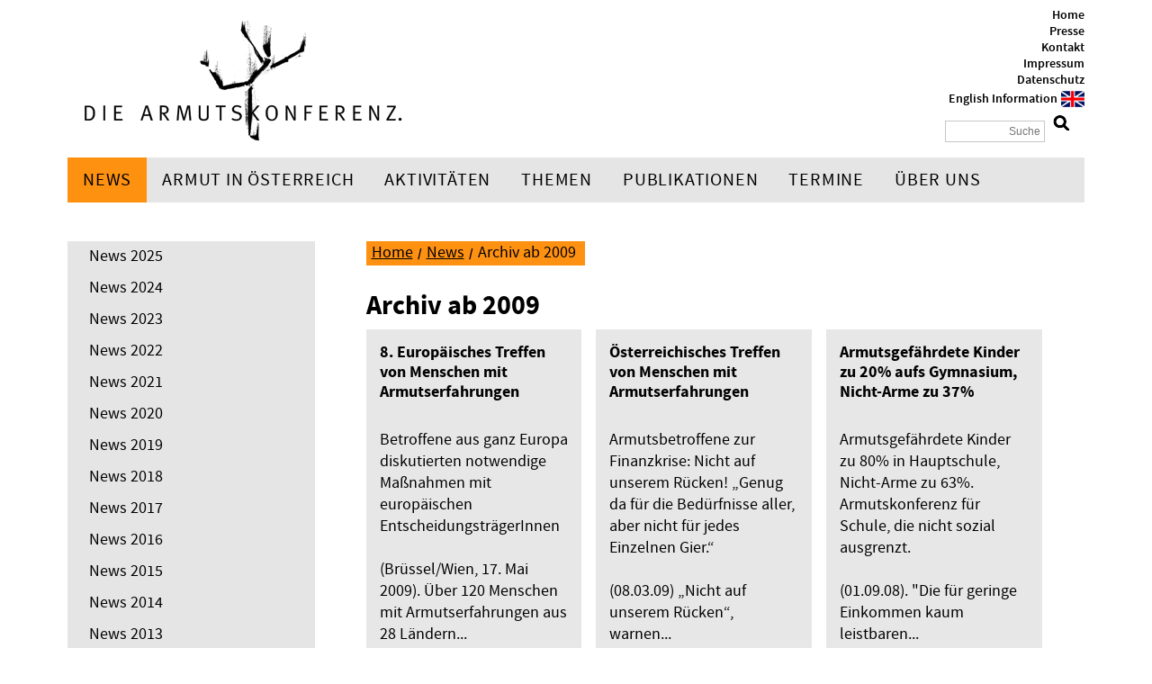

--- FILE ---
content_type: text/html; charset=utf-8
request_url: https://www.armutskonferenz.at/news/archiv-ab-2009.html
body_size: 5618
content:

<!DOCTYPE html>

<html lang="">
<head>
	<meta charset="utf-8" />
	<base href="https://www.armutskonferenz.at/" />
	<title>Das Thema Armut vor 2010 - Armutskonferenz</title>
	<meta name="description" content="Hier findest du Studien, politische Debatten, innovative Ideen, Forderungen und Berichte vor dem Jahr 2019 rund um das Thema Armut. " />
	<meta name="keywords" content="" />
	<meta name="robots" content="index, follow, noarchive" />
	<meta name="viewport" content="width=device-width, initial-scale=1.0">
	<link rel="stylesheet" href="/resources/css/default.1749800213.css" type="text/css" media="screen,print" />
	<link rel="stylesheet" href="/resources/css/print.1749800213.css" type="text/css" media="print" />
	<link rel="stylesheet" href="/resources/css/magnific-popup.1749800212.css" type="text/css" media="screen" />
	<link rel="shortcut icon" href="/resources/favicons/favicon.ico" />
	<link rel="icon" href="/resources/favicons/favicon.png" type="image/png" sizes="192x192" />
	<link rel="apple-touch-icon" href="/resources/favicons/apple-touch-icon.png" sizes="180x180" />
	<link rel="canonical" href="www.armutskonferenz.at/news/archiv-ab-2009" />
	<!--[if lt IE 9]><script src="/resources/js/html5shiv.min.1749800209.js"></script><![endif]-->


			<meta property="og:type" content="article">
		<meta property="og:url" content="www.armutskonferenz.at/news/archiv-ab-2009">
		<meta property="og:title" content="Archiv ab 2009">
		<meta property="og:description" content="         8. Europäisches Treffen von Menschen mit Armutserfahrungen        Betroffene aus ganz Europa diskutierten notwendige Maßnahmen mit europäischen EntscheidungsträgerInnen(Brüssel/Wien, 17. Mai 2009). Über 120 Menschen mit Armutserfahrungen aus 28 Ländern...       ...">
		<meta property="og:image" content="https://www.armutskonferenz.at/media/programm2008_31.gif">
		<meta name="twitter:card" content="summary_large_image">
		<meta name="twitter:url" content="www.armutskonferenz.at/news/archiv-ab-2009">
		<meta name="twitter:domain" content="https://www.armutskonferenz.at/">
		<meta name="twitter:title" content="Archiv ab 2009">
		<meta name="twitter:description" content="         8. Europäisches Treffen von Menschen mit Armutserfahrungen        Betroffene aus ganz Europa diskutierten notwendige Maßnahmen mit europäischen EntscheidungsträgerInnen(Brüssel/Wien, 17. Mai 2009). Über 120 Menschen mit Armutserfahrungen aus 28 Ländern...       ...">
		<meta name="twitter:image" content="https://www.armutskonferenz.at/media/programm2008_31.gif">	</head>

<body>
<div id="container">
	<header id="header">
		<div id="logo">
			<a href="/"><img src="/resources/images/logo.png" alt="" /></a>
		</div>
		<div class="meta">
			<ul><li><a href="/home.html">Home</a></li><li><a href="/presse.html">Presse</a></li><li><a href="/kontakt.html">Kontakt</a></li><li><a href="/impressum.html">Impressum</a></li><li><a href="/datenschutz">Datenschutz</a></li><li class="flag"><a href="/english-information.html">English Information</a></li></ul>			<div id="search">
				<form method="post" action="/suche/suchergebnis.html">
					<input type="hidden" name="article_id" value="339" />
					<input type="hidden" name="clang" value="1" />
					<input type="text" name="rexsearch" value="" placeholder="Suche" />
					<input type="submit" value="" class="submit" />
				</form>
			</div>
		</div>
	</header>
	<div id="nav-toggle">
		Menü		<button>
			<span class="line"></span>
			<span class="line"></span>
			<span class="line"></span>
		</button>
		<div class="arrow"></div>
	</div>
	<div id="mainmenu-responsive"></div>
	<nav id="mainmenu"><ul class="sf-menu"><li class="selected"><a href="/news.html">News</a><ul><li><a href="/news/news-2025.html">News 2025</a></li><li><a href="/news/news-2024.html">News 2024</a></li><li><a href="/news/news-2023.html">News 2023</a></li><li><a href="/news/news-2022.html">News 2022</a></li><li><a href="/news/news-2021.html">News 2021</a></li><li><a href="/news/news-2020.html">News 2020</a></li><li><a href="/news/news-2019.html">News 2019</a></li><li><a href="/news/news-2018.html">News 2018</a></li><li><a href="/news/news-2017.html">News 2017</a></li><li><a href="/news/news-2016.html">News 2016</a></li><li><a href="/news/news-2015.html">News 2015</a></li><li><a href="/news/news-2014.html">News 2014</a></li><li><a href="/news/news-2013.html">News 2013</a></li><li><a href="/news/news-2012.html">News 2012</a></li><li><a href="/news/news-2011.html">News 2011</a></li><li><a href="/news/news-2010.html">News 2010</a></li><li class="selected active"><a href="/news/archiv-ab-2009.html">Archiv ab 2009</a></li></ul></li><li><a href="/armut-in-oesterreich.html">Armut in Österreich</a><ul><li><a href="/armut-in-oesterreich/was-heisst-hier-arm.html">Was heißt hier arm?</a></li><li><a href="/armut-in-oesterreich/aktuelle-armuts-und-verteilungszahlen.html">Aktuelle Armuts- und Verteilungszahlen</a></li><li><a href="/armut-in-oesterreich/faqs-zum-thema-armut.html">FAQs zum Thema Armut</a></li></ul></li><li><a href="/aktivitaeten.html">Aktivitäten</a><ul><li><a href="/genug-fuer-alle">Genug für alle! </a></li><li><a href="/selber-schuld">15. Armutskonferenz - Selber schuld! </a></li><li><a href="/zukunftsprogramm">Zukunftsprogramm</a></li><li><a href="/jetzt-uebernehmen-wir">14. Armutskonferenz - Jetzt übernehmen wir!</a></li><li><a href="/mitgehn">Initiative &quot;mitgehn&quot; </a></li><li><a href="/wissensplattform">Wissensplattform Sozialhilfe Mindestsicherung</a></li><li><a href="/aktivitaeten/lebensskizzen.html">Lebensskizzen</a></li><li><a href="/reichtumskonferenz-2022">Reichtumskonferenz 2022</a></li><li><a href="/aktivitaeten/sozialrechtsnetz.html">SozialrechtsNetz</a><ul><li><a href="/aktivitaeten/sozialrechtsnetz/ueber-das-sozialrechtsnetz.html">Über das SozialrechtsNetz</a></li><li><a href="/aktivitaeten/sozialrechtsnetz/rechtsvertretung.html">Rechtsvertretung</a></li><li><a href="/aktivitaeten/sozialrechtsnetz/sozialhilfe-monitoring.html">Sozialhilfe-Monitoring</a></li><li><a href="/aktivitaeten/sozialrechtsnetz/wissen.html">Wissen</a></li><li><a href="/aktivitaeten/sozialrechtsnetz/unterstuetzen.html">Unterstützen</a></li><li><a href="/aktivitaeten/sozialrechtsnetz/kontakt.html">Kontakt</a></li></ul></li><li><a href="/es-brennt">13. Armutskonferenz - Es brennt!</a></li><li><a href="/dorthin-gehen-wo-die-menschen-sind">&quot;Dorthin gehen wo die Menschen sind...&quot; - Projekt Alternative Settings</a></li><li><a href="/aktivitaeten/corona-armut.html">Corona &amp; Armut</a></li><li><a href="/aktivitaeten/engagiere-dich.html">Engagiere dich!</a></li><li><a href="/aktivitaeten/12-armutskonferenz-stimmen-gegen-armut.html">12. Armutskonferenz - Stimmen gegen Armut</a></li><li><a href="/aktivitaeten/tu-was-gegen-beschaemung.html">Tu was gegen Beschämung!</a></li><li><a href="/aktivitaeten/kampagne-wir-gemeinsam.html">Kampagne &quot;Wir gemeinsam&quot;</a></li><li><a href="/aktivitaeten/11-armutskonferenz-achtung.html">11. Armutskonferenz - ACHTUNG</a></li><li><a href="/aktivitaeten/10-armutskonferenz.html">10. Armutskonferenz</a><ul><li><a href="/aktivitaeten/10-armutskonferenz/dokumentation-der-10-armutskonferenz.html">Dokumentation der 10. Armutskonferenz</a></li><li><a href="/aktivitaeten/10-armutskonferenz/das-war-die-10-armutskonferenz-berichte-videos.html">Das war die 10. Armutskonferenz - Berichte, Videos</a></li><li><a href="/aktivitaeten/10-armutskonferenz/news-zur-10-armutskonferenz.html">News zur 10. Armutskonferenz</a></li><li><a href="/aktivitaeten/10-armutskonferenz/gefoerdert-von.html">Gefördert von ...</a></li></ul></li><li><a href="/aktivitaeten/mindestsicherungs-monitoring.html">Mindestsicherungs-Monitoring</a><ul><li><a href="/aktivitaeten/mindestsicherungs-monitoring/mindestsicherung-news.html">Mindestsicherung-News</a></li><li><a href="/aktivitaeten/mindestsicherungs-monitoring/tagung-das-ist-doch-das-mindeste.html">Tagung: Das ist doch das Mindeste! </a></li><li><a href="/aktivitaeten/mindestsicherungs-monitoring/was-ist-die-bedarfsorientierte-mindestsicherung.html">Was ist die Bedarfsorientierte Mindestsicherung?</a></li><li><a href="/aktivitaeten/mindestsicherungs-monitoring/bms-faktenchecks.html">BMS-Faktenchecks</a></li><li><a href="/aktivitaeten/mindestsicherungs-monitoring/leben-mit-der-mindestsicherung.html">Leben mit der Mindestsicherung</a></li><li><a href="/aktivitaeten/mindestsicherungs-monitoring/infos-zu-bms-anspruechen.html">Infos zu BMS-Ansprüchen</a></li><li><a href="/aktivitaeten/mindestsicherungs-monitoring/dafuer-gibt-s-eine-zitrone.html">Dafür gibt‘s eine Zitrone!</a></li></ul></li><li><a href="/aktivitaeten/sichtbar-werden.html">Sichtbar Werden</a></li><li><a href="/aktivitaeten/frauen-und-armut.html">Frauen &amp; Armut</a></li><li><a href="/aktivitaeten/europa-eapn.html">Europa - EAPN</a></li><li><a href="/aktivitaeten/hunger-auf-kunst-kultur.html">Hunger auf Kunst &amp; Kultur</a></li><li><a href="/aktivitaeten/journalismuspreis-von-unten.html">Journalismuspreis „von unten“</a></li><li><a href="/aktivitaeten/zukunft-trotz-t-herkunft.html">Zukunft trotz(t) Herkunft</a></li><li><a href="/aktivitaeten/wiener-spendenparlament-1998-2017.html">Wiener Spendenparlament 1998-2017</a></li></ul></li><li><a href="/themen.html">Themen</a><ul><li><a href="/arbeitslosengeld">Arbeitslosengeld</a></li><li><a href="/themen/alter-pflege.html">Alter | Pflege</a></li><li><a href="/themen/arbeit.html">Arbeit</a></li><li><a href="/themen/bildung.html">Bildung</a></li><li><a href="/themen/ernaehrung.html">Ernährung</a></li><li><a href="/themen/gesundheit-krankheit.html">Gesundheit | Krankheit</a></li><li><a href="/themen/kriminalisierung.html">Kriminalisierung</a></li><li><a href="/themen/migration.html">Migration</a></li><li><a href="/themen/mindestsicherung-monetaere-grundsicherung.html">Mindestsicherung | Monetäre Grundsicherung</a></li><li><a href="/themen/mobilitaet.html">Mobilität</a></li><li><a href="/themen/partizipation.html">Partizipation</a></li><li><a href="/themen/reichtum-verteilung.html">Reichtum | Verteilung</a></li><li><a href="/themen/ueberschuldung.html">Überschuldung</a></li><li><a href="/themen/wohnen.html">Wohnen</a></li></ul></li><li><a href="/publikationen.html">Publikationen</a><ul><li><a href="/publikationen/publikationen-der-armutskonferenz.html">Publikationen der Armutskonferenz</a><ul><li><a href="/publikationen/publikationen-der-armutskonferenz/dokumentationen-der-armutskonferenzen.html">Dokumentationen der Armutskonferenzen</a></li></ul></li><li><a href="/unterrichtsmaterialien">Unterrichtsmaterialien der Armutskonferenz</a></li><li><a href="/publikationen/weitere-publikationen.html">Weitere Publikationen</a></li><li><a href="/publikationen/positionspapiere-leitfaeden-factsheets.html">Positionspapiere, Leitfäden &amp; Factsheets</a></li><li><a href="/publikationen/podcast-der-armutskonferenz.html">Podcast der Armutskonferenz</a></li></ul></li><li><a href="/termine.html">Termine</a></li><li><a href="/ueber-uns.html">Über uns</a><ul><li><a href="/ueber-uns/die-armutskonferenz.html">Die Armutskonferenz</a><ul><li><a href="/30-jahre-armutskonferenz">30 Jahre Armutskonferenz</a></li></ul></li><li><a href="/ueber-uns/unterstuetzen-und-mitmachen.html">Unterstützen und Mitmachen</a></li><li><a href="/ueber-uns/regionale-netzwerke.html">Regionale Netzwerke</a></li><li><a href="/ueber-uns/mitglieder.html">Mitglieder</a></li><li><a href="/ueber-uns/team.html"> Team</a></li><li><a href="/ueber-uns/wissenschaftlicher-beirat.html">Wissenschaftlicher Beirat</a></li><li><a href="/ueber-uns/kontakt.html">Kontakt</a></li></ul></li></ul></nav>

<aside id="sidebar">
	<nav id="submenu"><ul><li><a href="/news/news-2025.html">News 2025</a></li><li><a href="/news/news-2024.html">News 2024</a></li><li><a href="/news/news-2023.html">News 2023</a></li><li><a href="/news/news-2022.html">News 2022</a></li><li><a href="/news/news-2021.html">News 2021</a></li><li><a href="/news/news-2020.html">News 2020</a></li><li><a href="/news/news-2019.html">News 2019</a></li><li><a href="/news/news-2018.html">News 2018</a></li><li><a href="/news/news-2017.html">News 2017</a></li><li><a href="/news/news-2016.html">News 2016</a></li><li><a href="/news/news-2015.html">News 2015</a></li><li><a href="/news/news-2014.html">News 2014</a></li><li><a href="/news/news-2013.html">News 2013</a></li><li><a href="/news/news-2012.html">News 2012</a></li><li><a href="/news/news-2011.html">News 2011</a></li><li><a href="/news/news-2010.html">News 2010</a></li><li class="selected active"><a href="/news/archiv-ab-2009.html">Archiv ab 2009</a></li></ul></nav>	<div class="sidebar-content">
		<div class="textdb-box-small">
<div id="textdb-box" class="box no-margin">
  <div class="headline">Textdatenbank</div>
  <h2><a href="/textdatenbank.html">Alles über und gegen Armut</a></h2>
  <ul>
    <li><a href="/textdatenbank/ueber-die-textdatenbank.html">Über die Textdatenbank</a></li><li><a href="/textdatenbank/neueste-dokumente.html">Neueste Dokumente</a></li><li><a href="/textdatenbank/alle-dokumente.html">Alle Dokumente</a></li> </ul>
 <form method="post" action="/textdatenbank/suche/suchergebnis.html">
    <input type="hidden" name="article_id" value="339" />
    <input type="hidden" name="clang" value="1" />
   <input type="text" name="rexsearch" class="textdb-input" value="" placeholder="Datenbank durchsuchen" />
   <input class="submit button" type="submit" value="" />
  </form>
 <div class="icon"></div>
  <div class="clearer"></div>
</div>

</div><hr />
<p><strong>Genug für alle!  </strong></p>

<div class="youtube-video">
  <iframe src="https://www.youtube-nocookie.com/embed/uVZbsIvvlrI?rel=0&amp;autoplay=0" frameborder="0" allowfullscreen></iframe>
  <div class="clearer"></div>
</div>

	</div>
</aside>
<div id="main">
	<div id="breadcrumb">
		<div id="breadcrumb"><ul><li><a href="/">Home</a></li><li><a href="/news.html">News</a></li><li>Archiv ab 2009</li></ul></div>	</div>
	<article id="content">
		<h1>Archiv ab 2009</h1><div id="news-list">

<div class="row">
<div class="item col c4 first">
 <div class="box">
   <a class="hover-area" href="/news/archiv-ab-2009/8-europaeisches-treffen-von-menschen-mit-armutserfahrungen.html">
     <h2>8. Europäisches Treffen von Menschen mit Armutserfahrungen</h2>
    </a>
    <p>Betroffene aus ganz Europa diskutierten notwendige Maßnahmen mit europäischen EntscheidungsträgerInnen<br /><br />(Brüssel/Wien, 17. Mai 2009). Über 120 Menschen mit Armutserfahrungen aus 28 Ländern...</p>
        <a class="more" href="/news/archiv-ab-2009/8-europaeisches-treffen-von-menschen-mit-armutserfahrungen.html">weiterlesen...</a>
    <div class="clearer"></div>
 </div>
</div>


<div class="item col c4 ">
 <div class="box">
   <a class="hover-area" href="/news/archiv-ab-2009/oesterreichisches-treffen-von-menschen-mit-armutserfahrungen.html">
     <h2>Österreichisches Treffen von Menschen mit Armutserfahrungen</h2>
    </a>
    <p>Armutsbetroffene zur Finanzkrise: Nicht auf unserem Rücken! „Genug da für die Bedürfnisse aller, aber nicht für jedes Einzelnen Gier.“<br /><br />(08.03.09) „Nicht auf unserem Rücken“, warnen...</p>
        <a class="more" href="/news/archiv-ab-2009/oesterreichisches-treffen-von-menschen-mit-armutserfahrungen.html">weiterlesen...</a>
    <div class="clearer"></div>
 </div>
</div>


<div class="item col c4 ">
 <div class="box">
   <a class="hover-area" href="/news/archiv-ab-2009/armutsgefaehrdete-kinder-zu-20-aufs-gymnasium-nicht-arme-zu-37.html">
     <h2>Armutsgefährdete Kinder zu 20% aufs Gymnasium, Nicht-Arme zu 37%</h2>
    </a>
    <p>Armutsgefährdete Kinder zu 80% in Hauptschule, Nicht-Arme zu 63%. Armutskonferenz für Schule, die nicht sozial ausgrenzt.<br /><br />(01.09.08). "Die für geringe Einkommen kaum leistbaren...</p>
        <a class="more" href="/news/archiv-ab-2009/armutsgefaehrdete-kinder-zu-20-aufs-gymnasium-nicht-arme-zu-37.html">weiterlesen...</a>
    <div class="clearer"></div>
 </div>
</div>

</div><div class="row">
<div class="item col c4 first">
 <div class="box">
   <a class="hover-area" href="/news/archiv-ab-2009/7-armutskonferenz-beschaemung-ist-eine-soziale-waffe.html">
     <h2>7. Armutskonferenz: Beschämung ist eine soziale Waffe</h2>
    </a>
    <p>Sozialhilfevollzug reformieren, neue Angebote am AMS schaffen, Zugang zum Gesundheitssystem verbessern, sozial durchlässige Schule.<br /><br />(05.03.08). „Beschämung ist eine soziale Waffe“,...</p>
        <a class="more" href="/news/archiv-ab-2009/7-armutskonferenz-beschaemung-ist-eine-soziale-waffe.html">weiterlesen...</a>
    <div class="clearer"></div>
 </div>
</div>


<div class="item col c4 ">
 <div class="box">
   <a class="hover-area" href="/news/archiv-ab-2009/strategien-gegen-frauenarmut.html">
     <h2>Strategien gegen Frauenarmut</h2>
    </a>
    <p>Keine spürbaren Verbesserungen gibt es seit Jahren für die über 200.000 in Armut lebenden Frauen in Österreich. Vertreterinnen der Arbeitsgruppe Frauen &amp; Armut der Armutskonferenz...</p>
        <a class="more" href="/news/archiv-ab-2009/strategien-gegen-frauenarmut.html">weiterlesen...</a>
    <div class="clearer"></div>
 </div>
</div>


<div class="item col c4 ">
 <div class="box">
   <a class="hover-area" href="/news/archiv-ab-2009/7-armutskonferenz.html">
     <h2>7. Armutskonferenz</h2>
    </a>
    <p>


SCHANDE ARMUT. Stigmatisierung und Beschämung<br /><br />Stigma bedeutet Brandmal, Kennzeichen, Narbe.

Stigmatisierung ist ein Prozess der Zuschreibung von Merkmalen, die Ablehnung, Beklemmung...</p>
    <a href="/news/archiv-ab-2009/7-armutskonferenz.html"><img src="/mediatypes/news/programm2008_31.gif" alt="" /></a>    <a class="more" href="/news/archiv-ab-2009/7-armutskonferenz.html">weiterlesen...</a>
    <div class="clearer"></div>
 </div>
</div>

</div><div class="row">
<div class="item col c4 first">
 <div class="box">
   <a class="hover-area" href="/news/archiv-ab-2009/orte-der-beschaemung-sozialamt-ams-gesundheitssystem-schule.html">
     <h2>Orte der Beschämung - Sozialamt, AMS, Gesundheitssystem, Schule.</h2>
    </a>
    <p>Armutsbetroffene fordern Respekt / Vernissage „Der Blick von unten“ von Studierenden der Universität für Angewandte Kunst.<br /><br />(04.03.08). „Wir sind keine Bittsteller, wir wollen...</p>
        <a class="more" href="/news/archiv-ab-2009/orte-der-beschaemung-sozialamt-ams-gesundheitssystem-schule.html">weiterlesen...</a>
    <div class="clearer"></div>
 </div>
</div>


<div class="item col c4 ">
 <div class="box">
   <a class="hover-area" href="/news/archiv-ab-2009/armut-beschaemt.html">
     <h2>Armut beschämt!</h2>
    </a>
    <p>7. Armutskonferenz macht Stigmatisierung und Beschämung Armutsbetroffener zum Thema/ Geplante Mindestsicherung hilft nur, wenn es am AMS passende Angebote für die Betroffenen gibt...</p>
        <a class="more" href="/news/archiv-ab-2009/armut-beschaemt.html">weiterlesen...</a>
    <div class="clearer"></div>
 </div>
</div>


<div class="item col c4 ">
 <div class="box">
   <a class="hover-area" href="/news/archiv-ab-2009/6-oesterreichische-armutskonferenz-19-20-10-05-soziale-frage-entscheidet.html">
     <h2>6. Österreichische Armutskonferenz (19./20.10.05): Soziale Frage entscheidet</h2>
    </a>
    <p>Wahlen und Referenden bringen soziale Sorge von BürgerInnen zum Ausdruck. Wohfahrtsstaaten sind auch am wettbewerbsfähigsten. 6. Österreichische Armutskonferenz zeigt auf: Armut ist...</p>
        <a class="more" href="/news/archiv-ab-2009/6-oesterreichische-armutskonferenz-19-20-10-05-soziale-frage-entscheidet.html">weiterlesen...</a>
    <div class="clearer"></div>
 </div>
</div>

</div><div class="row">
<div class="item col c4 first">
 <div class="box">
   <a class="hover-area" href="/news/archiv-ab-2009/6-oesterreichische-armutskonferenz-19-20-10-05-mythos-wer-will-kann-gewinnen.html">
     <h2>6. Österreichische Armutskonferenz (19./20.10.05): Mythos "WER WILL KANN GEWINNEN"</h2>
    </a>
    <p>Soziale Herkunft bestimmt Bildungsweg. Aus armen Kindern werden arme Eltern, aus reichen Kindern reiche Eltern.<br /><br />(14.10.05). Aktuelle Ergebnisse der Armutsforschung entlarven die Rede von...</p>
        <a class="more" href="/news/archiv-ab-2009/6-oesterreichische-armutskonferenz-19-20-10-05-mythos-wer-will-kann-gewinnen.html">weiterlesen...</a>
    <div class="clearer"></div>
 </div>
</div>

</div>

</div>
		<div id="content-icons"><div class="social"><a class="twitter" href="https://twitter.com/intent/tweet?text=Armutskonferenz%3A+Das+Thema+Armut+vor+2010&amp;url=https%3A%2F%2Fwww.armutskonferenz.at%2Fnews%2Farchiv-ab-2009.html">Twitter</a><a class="facebook" href="https://www.facebook.com/sharer/sharer.php?u=https%3A%2F%2Fwww.armutskonferenz.at%2Fnews%2Farchiv-ab-2009.html">Facebook</a></div><div class="print"><a href="javascript:window.print();">Seite drucken</a></div></div>		<div class="sidebar-content responsive">
			<div class="textdb-box-small">
<div id="textdb-box" class="box no-margin">
  <div class="headline">Textdatenbank</div>
  <h2><a href="/textdatenbank.html">Alles über und gegen Armut</a></h2>
  <ul>
    <li><a href="/textdatenbank/ueber-die-textdatenbank.html">Über die Textdatenbank</a></li><li><a href="/textdatenbank/neueste-dokumente.html">Neueste Dokumente</a></li><li><a href="/textdatenbank/alle-dokumente.html">Alle Dokumente</a></li> </ul>
 <form method="post" action="/textdatenbank/suche/suchergebnis.html">
    <input type="hidden" name="article_id" value="339" />
    <input type="hidden" name="clang" value="1" />
   <input type="text" name="rexsearch" class="textdb-input" value="" placeholder="Datenbank durchsuchen" />
   <input class="submit button" type="submit" value="" />
  </form>
 <div class="icon"></div>
  <div class="clearer"></div>
</div>

</div><hr />
<p><strong>Genug für alle!  </strong></p>

<div class="youtube-video">
  <iframe src="https://www.youtube-nocookie.com/embed/uVZbsIvvlrI?rel=0&amp;autoplay=0" frameborder="0" allowfullscreen></iframe>
  <div class="clearer"></div>
</div>

		</div>
	</article>
</div>
<footer id="footer">
		<div class="left">
			<a class="twitter-button" href="https://twitter.com/armutskonferenz">Twitter</a>
			<a class="facebook-button" href="https://de-de.facebook.com/pages/Die-Armutskonferenz-EAPN-Austria/191112084782">Facebook</a>
			<p>© Die Armutskonferenz 2023</p>
		</div>
		<div class="right">
			<div class="meta">
				<ul><li><a href="/home.html">Home</a></li><li><a href="/presse.html">Presse</a></li><li><a href="/kontakt.html">Kontakt</a></li><li><a href="/impressum.html">Impressum</a></li><li><a href="/datenschutz">Datenschutz</a></li><li class="flag"><a href="/english-information.html">English Information</a></li></ul>			</div>
		</div>
	</footer>
</div>
<script type="text/javascript" src="/resources/js/jquery.min.1749800209.js"></script>
<script type="text/javascript" src="/resources/js/jquery.matchheight.min.1749800209.js"></script>
<script type="text/javascript" src="/resources/js/jquery.superfish.min.1749800208.js"></script>
<script type="text/javascript" src="/resources/js/jquery.magnific-popup.min.1749800212.js"></script>
<script type="text/javascript" src="/resources/js/init.1749800209.js"></script>
<!-- Matomo -->
<script>
  var _paq = window._paq = window._paq || [];
  /* tracker methods like "setCustomDimension" should be called before "trackPageView" */
  _paq.push(["disableCookies"]);
  _paq.push(['trackPageView']);
  _paq.push(['enableLinkTracking']);
  (function() {
    var u="//www.armutskonferenz.at/matomo/";
    _paq.push(['setTrackerUrl', u+'matomo.php']);
    _paq.push(['setSiteId', '1']);
    var d=document, g=d.createElement('script'), s=d.getElementsByTagName('script')[0];
    g.async=true; g.src=u+'matomo.js'; s.parentNode.insertBefore(g,s);
  })();
</script>
<!-- End Matomo Code --></body>
</html>



--- FILE ---
content_type: text/html; charset=utf-8
request_url: https://www.youtube-nocookie.com/embed/uVZbsIvvlrI?rel=0&autoplay=0
body_size: 45637
content:
<!DOCTYPE html><html lang="en" dir="ltr" data-cast-api-enabled="true"><head><meta name="viewport" content="width=device-width, initial-scale=1"><script nonce="9wjaTbtDB46FCdqNn738mA">if ('undefined' == typeof Symbol || 'undefined' == typeof Symbol.iterator) {delete Array.prototype.entries;}</script><style name="www-roboto" nonce="qeLiItEjnnOZUAe7SzOZKQ">@font-face{font-family:'Roboto';font-style:normal;font-weight:400;font-stretch:100%;src:url(//fonts.gstatic.com/s/roboto/v48/KFO7CnqEu92Fr1ME7kSn66aGLdTylUAMa3GUBHMdazTgWw.woff2)format('woff2');unicode-range:U+0460-052F,U+1C80-1C8A,U+20B4,U+2DE0-2DFF,U+A640-A69F,U+FE2E-FE2F;}@font-face{font-family:'Roboto';font-style:normal;font-weight:400;font-stretch:100%;src:url(//fonts.gstatic.com/s/roboto/v48/KFO7CnqEu92Fr1ME7kSn66aGLdTylUAMa3iUBHMdazTgWw.woff2)format('woff2');unicode-range:U+0301,U+0400-045F,U+0490-0491,U+04B0-04B1,U+2116;}@font-face{font-family:'Roboto';font-style:normal;font-weight:400;font-stretch:100%;src:url(//fonts.gstatic.com/s/roboto/v48/KFO7CnqEu92Fr1ME7kSn66aGLdTylUAMa3CUBHMdazTgWw.woff2)format('woff2');unicode-range:U+1F00-1FFF;}@font-face{font-family:'Roboto';font-style:normal;font-weight:400;font-stretch:100%;src:url(//fonts.gstatic.com/s/roboto/v48/KFO7CnqEu92Fr1ME7kSn66aGLdTylUAMa3-UBHMdazTgWw.woff2)format('woff2');unicode-range:U+0370-0377,U+037A-037F,U+0384-038A,U+038C,U+038E-03A1,U+03A3-03FF;}@font-face{font-family:'Roboto';font-style:normal;font-weight:400;font-stretch:100%;src:url(//fonts.gstatic.com/s/roboto/v48/KFO7CnqEu92Fr1ME7kSn66aGLdTylUAMawCUBHMdazTgWw.woff2)format('woff2');unicode-range:U+0302-0303,U+0305,U+0307-0308,U+0310,U+0312,U+0315,U+031A,U+0326-0327,U+032C,U+032F-0330,U+0332-0333,U+0338,U+033A,U+0346,U+034D,U+0391-03A1,U+03A3-03A9,U+03B1-03C9,U+03D1,U+03D5-03D6,U+03F0-03F1,U+03F4-03F5,U+2016-2017,U+2034-2038,U+203C,U+2040,U+2043,U+2047,U+2050,U+2057,U+205F,U+2070-2071,U+2074-208E,U+2090-209C,U+20D0-20DC,U+20E1,U+20E5-20EF,U+2100-2112,U+2114-2115,U+2117-2121,U+2123-214F,U+2190,U+2192,U+2194-21AE,U+21B0-21E5,U+21F1-21F2,U+21F4-2211,U+2213-2214,U+2216-22FF,U+2308-230B,U+2310,U+2319,U+231C-2321,U+2336-237A,U+237C,U+2395,U+239B-23B7,U+23D0,U+23DC-23E1,U+2474-2475,U+25AF,U+25B3,U+25B7,U+25BD,U+25C1,U+25CA,U+25CC,U+25FB,U+266D-266F,U+27C0-27FF,U+2900-2AFF,U+2B0E-2B11,U+2B30-2B4C,U+2BFE,U+3030,U+FF5B,U+FF5D,U+1D400-1D7FF,U+1EE00-1EEFF;}@font-face{font-family:'Roboto';font-style:normal;font-weight:400;font-stretch:100%;src:url(//fonts.gstatic.com/s/roboto/v48/KFO7CnqEu92Fr1ME7kSn66aGLdTylUAMaxKUBHMdazTgWw.woff2)format('woff2');unicode-range:U+0001-000C,U+000E-001F,U+007F-009F,U+20DD-20E0,U+20E2-20E4,U+2150-218F,U+2190,U+2192,U+2194-2199,U+21AF,U+21E6-21F0,U+21F3,U+2218-2219,U+2299,U+22C4-22C6,U+2300-243F,U+2440-244A,U+2460-24FF,U+25A0-27BF,U+2800-28FF,U+2921-2922,U+2981,U+29BF,U+29EB,U+2B00-2BFF,U+4DC0-4DFF,U+FFF9-FFFB,U+10140-1018E,U+10190-1019C,U+101A0,U+101D0-101FD,U+102E0-102FB,U+10E60-10E7E,U+1D2C0-1D2D3,U+1D2E0-1D37F,U+1F000-1F0FF,U+1F100-1F1AD,U+1F1E6-1F1FF,U+1F30D-1F30F,U+1F315,U+1F31C,U+1F31E,U+1F320-1F32C,U+1F336,U+1F378,U+1F37D,U+1F382,U+1F393-1F39F,U+1F3A7-1F3A8,U+1F3AC-1F3AF,U+1F3C2,U+1F3C4-1F3C6,U+1F3CA-1F3CE,U+1F3D4-1F3E0,U+1F3ED,U+1F3F1-1F3F3,U+1F3F5-1F3F7,U+1F408,U+1F415,U+1F41F,U+1F426,U+1F43F,U+1F441-1F442,U+1F444,U+1F446-1F449,U+1F44C-1F44E,U+1F453,U+1F46A,U+1F47D,U+1F4A3,U+1F4B0,U+1F4B3,U+1F4B9,U+1F4BB,U+1F4BF,U+1F4C8-1F4CB,U+1F4D6,U+1F4DA,U+1F4DF,U+1F4E3-1F4E6,U+1F4EA-1F4ED,U+1F4F7,U+1F4F9-1F4FB,U+1F4FD-1F4FE,U+1F503,U+1F507-1F50B,U+1F50D,U+1F512-1F513,U+1F53E-1F54A,U+1F54F-1F5FA,U+1F610,U+1F650-1F67F,U+1F687,U+1F68D,U+1F691,U+1F694,U+1F698,U+1F6AD,U+1F6B2,U+1F6B9-1F6BA,U+1F6BC,U+1F6C6-1F6CF,U+1F6D3-1F6D7,U+1F6E0-1F6EA,U+1F6F0-1F6F3,U+1F6F7-1F6FC,U+1F700-1F7FF,U+1F800-1F80B,U+1F810-1F847,U+1F850-1F859,U+1F860-1F887,U+1F890-1F8AD,U+1F8B0-1F8BB,U+1F8C0-1F8C1,U+1F900-1F90B,U+1F93B,U+1F946,U+1F984,U+1F996,U+1F9E9,U+1FA00-1FA6F,U+1FA70-1FA7C,U+1FA80-1FA89,U+1FA8F-1FAC6,U+1FACE-1FADC,U+1FADF-1FAE9,U+1FAF0-1FAF8,U+1FB00-1FBFF;}@font-face{font-family:'Roboto';font-style:normal;font-weight:400;font-stretch:100%;src:url(//fonts.gstatic.com/s/roboto/v48/KFO7CnqEu92Fr1ME7kSn66aGLdTylUAMa3OUBHMdazTgWw.woff2)format('woff2');unicode-range:U+0102-0103,U+0110-0111,U+0128-0129,U+0168-0169,U+01A0-01A1,U+01AF-01B0,U+0300-0301,U+0303-0304,U+0308-0309,U+0323,U+0329,U+1EA0-1EF9,U+20AB;}@font-face{font-family:'Roboto';font-style:normal;font-weight:400;font-stretch:100%;src:url(//fonts.gstatic.com/s/roboto/v48/KFO7CnqEu92Fr1ME7kSn66aGLdTylUAMa3KUBHMdazTgWw.woff2)format('woff2');unicode-range:U+0100-02BA,U+02BD-02C5,U+02C7-02CC,U+02CE-02D7,U+02DD-02FF,U+0304,U+0308,U+0329,U+1D00-1DBF,U+1E00-1E9F,U+1EF2-1EFF,U+2020,U+20A0-20AB,U+20AD-20C0,U+2113,U+2C60-2C7F,U+A720-A7FF;}@font-face{font-family:'Roboto';font-style:normal;font-weight:400;font-stretch:100%;src:url(//fonts.gstatic.com/s/roboto/v48/KFO7CnqEu92Fr1ME7kSn66aGLdTylUAMa3yUBHMdazQ.woff2)format('woff2');unicode-range:U+0000-00FF,U+0131,U+0152-0153,U+02BB-02BC,U+02C6,U+02DA,U+02DC,U+0304,U+0308,U+0329,U+2000-206F,U+20AC,U+2122,U+2191,U+2193,U+2212,U+2215,U+FEFF,U+FFFD;}@font-face{font-family:'Roboto';font-style:normal;font-weight:500;font-stretch:100%;src:url(//fonts.gstatic.com/s/roboto/v48/KFO7CnqEu92Fr1ME7kSn66aGLdTylUAMa3GUBHMdazTgWw.woff2)format('woff2');unicode-range:U+0460-052F,U+1C80-1C8A,U+20B4,U+2DE0-2DFF,U+A640-A69F,U+FE2E-FE2F;}@font-face{font-family:'Roboto';font-style:normal;font-weight:500;font-stretch:100%;src:url(//fonts.gstatic.com/s/roboto/v48/KFO7CnqEu92Fr1ME7kSn66aGLdTylUAMa3iUBHMdazTgWw.woff2)format('woff2');unicode-range:U+0301,U+0400-045F,U+0490-0491,U+04B0-04B1,U+2116;}@font-face{font-family:'Roboto';font-style:normal;font-weight:500;font-stretch:100%;src:url(//fonts.gstatic.com/s/roboto/v48/KFO7CnqEu92Fr1ME7kSn66aGLdTylUAMa3CUBHMdazTgWw.woff2)format('woff2');unicode-range:U+1F00-1FFF;}@font-face{font-family:'Roboto';font-style:normal;font-weight:500;font-stretch:100%;src:url(//fonts.gstatic.com/s/roboto/v48/KFO7CnqEu92Fr1ME7kSn66aGLdTylUAMa3-UBHMdazTgWw.woff2)format('woff2');unicode-range:U+0370-0377,U+037A-037F,U+0384-038A,U+038C,U+038E-03A1,U+03A3-03FF;}@font-face{font-family:'Roboto';font-style:normal;font-weight:500;font-stretch:100%;src:url(//fonts.gstatic.com/s/roboto/v48/KFO7CnqEu92Fr1ME7kSn66aGLdTylUAMawCUBHMdazTgWw.woff2)format('woff2');unicode-range:U+0302-0303,U+0305,U+0307-0308,U+0310,U+0312,U+0315,U+031A,U+0326-0327,U+032C,U+032F-0330,U+0332-0333,U+0338,U+033A,U+0346,U+034D,U+0391-03A1,U+03A3-03A9,U+03B1-03C9,U+03D1,U+03D5-03D6,U+03F0-03F1,U+03F4-03F5,U+2016-2017,U+2034-2038,U+203C,U+2040,U+2043,U+2047,U+2050,U+2057,U+205F,U+2070-2071,U+2074-208E,U+2090-209C,U+20D0-20DC,U+20E1,U+20E5-20EF,U+2100-2112,U+2114-2115,U+2117-2121,U+2123-214F,U+2190,U+2192,U+2194-21AE,U+21B0-21E5,U+21F1-21F2,U+21F4-2211,U+2213-2214,U+2216-22FF,U+2308-230B,U+2310,U+2319,U+231C-2321,U+2336-237A,U+237C,U+2395,U+239B-23B7,U+23D0,U+23DC-23E1,U+2474-2475,U+25AF,U+25B3,U+25B7,U+25BD,U+25C1,U+25CA,U+25CC,U+25FB,U+266D-266F,U+27C0-27FF,U+2900-2AFF,U+2B0E-2B11,U+2B30-2B4C,U+2BFE,U+3030,U+FF5B,U+FF5D,U+1D400-1D7FF,U+1EE00-1EEFF;}@font-face{font-family:'Roboto';font-style:normal;font-weight:500;font-stretch:100%;src:url(//fonts.gstatic.com/s/roboto/v48/KFO7CnqEu92Fr1ME7kSn66aGLdTylUAMaxKUBHMdazTgWw.woff2)format('woff2');unicode-range:U+0001-000C,U+000E-001F,U+007F-009F,U+20DD-20E0,U+20E2-20E4,U+2150-218F,U+2190,U+2192,U+2194-2199,U+21AF,U+21E6-21F0,U+21F3,U+2218-2219,U+2299,U+22C4-22C6,U+2300-243F,U+2440-244A,U+2460-24FF,U+25A0-27BF,U+2800-28FF,U+2921-2922,U+2981,U+29BF,U+29EB,U+2B00-2BFF,U+4DC0-4DFF,U+FFF9-FFFB,U+10140-1018E,U+10190-1019C,U+101A0,U+101D0-101FD,U+102E0-102FB,U+10E60-10E7E,U+1D2C0-1D2D3,U+1D2E0-1D37F,U+1F000-1F0FF,U+1F100-1F1AD,U+1F1E6-1F1FF,U+1F30D-1F30F,U+1F315,U+1F31C,U+1F31E,U+1F320-1F32C,U+1F336,U+1F378,U+1F37D,U+1F382,U+1F393-1F39F,U+1F3A7-1F3A8,U+1F3AC-1F3AF,U+1F3C2,U+1F3C4-1F3C6,U+1F3CA-1F3CE,U+1F3D4-1F3E0,U+1F3ED,U+1F3F1-1F3F3,U+1F3F5-1F3F7,U+1F408,U+1F415,U+1F41F,U+1F426,U+1F43F,U+1F441-1F442,U+1F444,U+1F446-1F449,U+1F44C-1F44E,U+1F453,U+1F46A,U+1F47D,U+1F4A3,U+1F4B0,U+1F4B3,U+1F4B9,U+1F4BB,U+1F4BF,U+1F4C8-1F4CB,U+1F4D6,U+1F4DA,U+1F4DF,U+1F4E3-1F4E6,U+1F4EA-1F4ED,U+1F4F7,U+1F4F9-1F4FB,U+1F4FD-1F4FE,U+1F503,U+1F507-1F50B,U+1F50D,U+1F512-1F513,U+1F53E-1F54A,U+1F54F-1F5FA,U+1F610,U+1F650-1F67F,U+1F687,U+1F68D,U+1F691,U+1F694,U+1F698,U+1F6AD,U+1F6B2,U+1F6B9-1F6BA,U+1F6BC,U+1F6C6-1F6CF,U+1F6D3-1F6D7,U+1F6E0-1F6EA,U+1F6F0-1F6F3,U+1F6F7-1F6FC,U+1F700-1F7FF,U+1F800-1F80B,U+1F810-1F847,U+1F850-1F859,U+1F860-1F887,U+1F890-1F8AD,U+1F8B0-1F8BB,U+1F8C0-1F8C1,U+1F900-1F90B,U+1F93B,U+1F946,U+1F984,U+1F996,U+1F9E9,U+1FA00-1FA6F,U+1FA70-1FA7C,U+1FA80-1FA89,U+1FA8F-1FAC6,U+1FACE-1FADC,U+1FADF-1FAE9,U+1FAF0-1FAF8,U+1FB00-1FBFF;}@font-face{font-family:'Roboto';font-style:normal;font-weight:500;font-stretch:100%;src:url(//fonts.gstatic.com/s/roboto/v48/KFO7CnqEu92Fr1ME7kSn66aGLdTylUAMa3OUBHMdazTgWw.woff2)format('woff2');unicode-range:U+0102-0103,U+0110-0111,U+0128-0129,U+0168-0169,U+01A0-01A1,U+01AF-01B0,U+0300-0301,U+0303-0304,U+0308-0309,U+0323,U+0329,U+1EA0-1EF9,U+20AB;}@font-face{font-family:'Roboto';font-style:normal;font-weight:500;font-stretch:100%;src:url(//fonts.gstatic.com/s/roboto/v48/KFO7CnqEu92Fr1ME7kSn66aGLdTylUAMa3KUBHMdazTgWw.woff2)format('woff2');unicode-range:U+0100-02BA,U+02BD-02C5,U+02C7-02CC,U+02CE-02D7,U+02DD-02FF,U+0304,U+0308,U+0329,U+1D00-1DBF,U+1E00-1E9F,U+1EF2-1EFF,U+2020,U+20A0-20AB,U+20AD-20C0,U+2113,U+2C60-2C7F,U+A720-A7FF;}@font-face{font-family:'Roboto';font-style:normal;font-weight:500;font-stretch:100%;src:url(//fonts.gstatic.com/s/roboto/v48/KFO7CnqEu92Fr1ME7kSn66aGLdTylUAMa3yUBHMdazQ.woff2)format('woff2');unicode-range:U+0000-00FF,U+0131,U+0152-0153,U+02BB-02BC,U+02C6,U+02DA,U+02DC,U+0304,U+0308,U+0329,U+2000-206F,U+20AC,U+2122,U+2191,U+2193,U+2212,U+2215,U+FEFF,U+FFFD;}</style><script name="www-roboto" nonce="9wjaTbtDB46FCdqNn738mA">if (document.fonts && document.fonts.load) {document.fonts.load("400 10pt Roboto", "E"); document.fonts.load("500 10pt Roboto", "E");}</script><link rel="stylesheet" href="/s/player/b95b0e7a/www-player.css" name="www-player" nonce="qeLiItEjnnOZUAe7SzOZKQ"><style nonce="qeLiItEjnnOZUAe7SzOZKQ">html {overflow: hidden;}body {font: 12px Roboto, Arial, sans-serif; background-color: #000; color: #fff; height: 100%; width: 100%; overflow: hidden; position: absolute; margin: 0; padding: 0;}#player {width: 100%; height: 100%;}h1 {text-align: center; color: #fff;}h3 {margin-top: 6px; margin-bottom: 3px;}.player-unavailable {position: absolute; top: 0; left: 0; right: 0; bottom: 0; padding: 25px; font-size: 13px; background: url(/img/meh7.png) 50% 65% no-repeat;}.player-unavailable .message {text-align: left; margin: 0 -5px 15px; padding: 0 5px 14px; border-bottom: 1px solid #888; font-size: 19px; font-weight: normal;}.player-unavailable a {color: #167ac6; text-decoration: none;}</style><script nonce="9wjaTbtDB46FCdqNn738mA">var ytcsi={gt:function(n){n=(n||"")+"data_";return ytcsi[n]||(ytcsi[n]={tick:{},info:{},gel:{preLoggedGelInfos:[]}})},now:window.performance&&window.performance.timing&&window.performance.now&&window.performance.timing.navigationStart?function(){return window.performance.timing.navigationStart+window.performance.now()}:function(){return(new Date).getTime()},tick:function(l,t,n){var ticks=ytcsi.gt(n).tick;var v=t||ytcsi.now();if(ticks[l]){ticks["_"+l]=ticks["_"+l]||[ticks[l]];ticks["_"+l].push(v)}ticks[l]=
v},info:function(k,v,n){ytcsi.gt(n).info[k]=v},infoGel:function(p,n){ytcsi.gt(n).gel.preLoggedGelInfos.push(p)},setStart:function(t,n){ytcsi.tick("_start",t,n)}};
(function(w,d){function isGecko(){if(!w.navigator)return false;try{if(w.navigator.userAgentData&&w.navigator.userAgentData.brands&&w.navigator.userAgentData.brands.length){var brands=w.navigator.userAgentData.brands;var i=0;for(;i<brands.length;i++)if(brands[i]&&brands[i].brand==="Firefox")return true;return false}}catch(e){setTimeout(function(){throw e;})}if(!w.navigator.userAgent)return false;var ua=w.navigator.userAgent;return ua.indexOf("Gecko")>0&&ua.toLowerCase().indexOf("webkit")<0&&ua.indexOf("Edge")<
0&&ua.indexOf("Trident")<0&&ua.indexOf("MSIE")<0}ytcsi.setStart(w.performance?w.performance.timing.responseStart:null);var isPrerender=(d.visibilityState||d.webkitVisibilityState)=="prerender";var vName=!d.visibilityState&&d.webkitVisibilityState?"webkitvisibilitychange":"visibilitychange";if(isPrerender){var startTick=function(){ytcsi.setStart();d.removeEventListener(vName,startTick)};d.addEventListener(vName,startTick,false)}if(d.addEventListener)d.addEventListener(vName,function(){ytcsi.tick("vc")},
false);if(isGecko()){var isHidden=(d.visibilityState||d.webkitVisibilityState)=="hidden";if(isHidden)ytcsi.tick("vc")}var slt=function(el,t){setTimeout(function(){var n=ytcsi.now();el.loadTime=n;if(el.slt)el.slt()},t)};w.__ytRIL=function(el){if(!el.getAttribute("data-thumb"))if(w.requestAnimationFrame)w.requestAnimationFrame(function(){slt(el,0)});else slt(el,16)}})(window,document);
</script><script nonce="9wjaTbtDB46FCdqNn738mA">var ytcfg={d:function(){return window.yt&&yt.config_||ytcfg.data_||(ytcfg.data_={})},get:function(k,o){return k in ytcfg.d()?ytcfg.d()[k]:o},set:function(){var a=arguments;if(a.length>1)ytcfg.d()[a[0]]=a[1];else{var k;for(k in a[0])ytcfg.d()[k]=a[0][k]}}};
ytcfg.set({"CLIENT_CANARY_STATE":"none","DEVICE":"cbr\u003dChrome\u0026cbrand\u003dapple\u0026cbrver\u003d131.0.0.0\u0026ceng\u003dWebKit\u0026cengver\u003d537.36\u0026cos\u003dMacintosh\u0026cosver\u003d10_15_7\u0026cplatform\u003dDESKTOP","EVENT_ID":"BCVuabiBFLmblssPiKLuuQ0","EXPERIMENT_FLAGS":{"ab_det_apm":true,"ab_det_el_h":true,"ab_det_em_inj":true,"ab_l_sig_st":true,"ab_l_sig_st_e":true,"action_companion_center_align_description":true,"allow_skip_networkless":true,"always_send_and_write":true,"att_web_record_metrics":true,"attmusi":true,"c3_enable_button_impression_logging":true,"c3_watch_page_component":true,"cancel_pending_navs":true,"clean_up_manual_attribution_header":true,"config_age_report_killswitch":true,"cow_optimize_idom_compat":true,"csi_config_handling_infra":true,"csi_on_gel":true,"delhi_mweb_colorful_sd":true,"delhi_mweb_colorful_sd_v2":true,"deprecate_csi_has_info":true,"deprecate_pair_servlet_enabled":true,"desktop_sparkles_light_cta_button":true,"disable_cached_masthead_data":true,"disable_child_node_auto_formatted_strings":true,"disable_enf_isd":true,"disable_log_to_visitor_layer":true,"disable_pacf_logging_for_memory_limited_tv":true,"embeds_enable_eid_enforcement_for_youtube":true,"embeds_enable_info_panel_dismissal":true,"embeds_enable_pfp_always_unbranded":true,"embeds_muted_autoplay_sound_fix":true,"embeds_serve_es6_client":true,"embeds_web_nwl_disable_nocookie":true,"embeds_web_updated_shorts_definition_fix":true,"enable_active_view_display_ad_renderer_web_home":true,"enable_ad_disclosure_banner_a11y_fix":true,"enable_chips_shelf_view_model_fully_reactive":true,"enable_client_creator_goal_ticker_bar_revamp":true,"enable_client_only_wiz_direct_reactions":true,"enable_client_sli_logging":true,"enable_client_streamz_web":true,"enable_client_ve_spec":true,"enable_cloud_save_error_popup_after_retry":true,"enable_cookie_reissue_iframe":true,"enable_dai_sdf_h5_preroll":true,"enable_datasync_id_header_in_web_vss_pings":true,"enable_default_mono_cta_migration_web_client":true,"enable_dma_post_enforcement":true,"enable_docked_chat_messages":true,"enable_drop_shadow_experiment":true,"enable_entity_store_from_dependency_injection":true,"enable_inline_muted_playback_on_web_search":true,"enable_inline_muted_playback_on_web_search_for_vdc":true,"enable_inline_muted_playback_on_web_search_for_vdcb":true,"enable_is_mini_app_page_active_bugfix":true,"enable_live_overlay_feed_in_live_chat":true,"enable_logging_first_user_action_after_game_ready":true,"enable_ltc_param_fetch_from_innertube":true,"enable_masthead_mweb_padding_fix":true,"enable_menu_renderer_button_in_mweb_hclr":true,"enable_mini_app_command_handler_mweb_fix":true,"enable_mini_app_iframe_loaded_logging":true,"enable_mini_guide_downloads_item":true,"enable_mixed_direction_formatted_strings":true,"enable_mweb_livestream_ui_update":true,"enable_mweb_new_caption_language_picker":true,"enable_names_handles_account_switcher":true,"enable_network_request_logging_on_game_events":true,"enable_new_paid_product_placement":true,"enable_obtaining_ppn_query_param":true,"enable_open_in_new_tab_icon_for_short_dr_for_desktop_search":true,"enable_open_yt_content":true,"enable_origin_query_parameter_bugfix":true,"enable_pause_ads_on_ytv_html5":true,"enable_payments_purchase_manager":true,"enable_pdp_icon_prefetch":true,"enable_pl_r_si_fa":true,"enable_place_pivot_url":true,"enable_playable_a11y_label_with_badge_text":true,"enable_pv_screen_modern_text":true,"enable_removing_navbar_title_on_hashtag_page_mweb":true,"enable_resetting_scroll_position_on_flow_change":true,"enable_rta_manager":true,"enable_sdf_companion_h5":true,"enable_sdf_dai_h5_midroll":true,"enable_sdf_h5_endemic_mid_post_roll":true,"enable_sdf_on_h5_unplugged_vod_midroll":true,"enable_sdf_shorts_player_bytes_h5":true,"enable_sdk_performance_network_logging":true,"enable_sending_unwrapped_game_audio_as_serialized_metadata":true,"enable_sfv_effect_pivot_url":true,"enable_shorts_new_carousel":true,"enable_skip_ad_guidance_prompt":true,"enable_skippable_ads_for_unplugged_ad_pod":true,"enable_smearing_expansion_dai":true,"enable_third_party_info":true,"enable_time_out_messages":true,"enable_timeline_view_modern_transcript_fe":true,"enable_video_display_compact_button_group_for_desktop_search":true,"enable_watch_next_pause_autoplay_lact":true,"enable_web_home_top_landscape_image_layout_level_click":true,"enable_web_tiered_gel":true,"enable_window_constrained_buy_flow_dialog":true,"enable_wiz_queue_effect_and_on_init_initial_runs":true,"enable_ypc_spinners":true,"enable_yt_ata_iframe_authuser":true,"export_networkless_options":true,"export_player_version_to_ytconfig":true,"fill_single_video_with_notify_to_lasr":true,"fix_ad_miniplayer_controls_rendering":true,"fix_ads_tracking_for_swf_config_deprecation_mweb":true,"h5_companion_enable_adcpn_macro_substitution_for_click_pings":true,"h5_inplayer_enable_adcpn_macro_substitution_for_click_pings":true,"h5_reset_cache_and_filter_before_update_masthead":true,"hide_channel_creation_title_for_mweb":true,"high_ccv_client_side_caching_h5":true,"html5_log_trigger_events_with_debug_data":true,"html5_ssdai_enable_media_end_cue_range":true,"il_attach_cache_limit":true,"il_use_view_model_logging_context":true,"is_browser_support_for_webcam_streaming":true,"json_condensed_response":true,"kev_adb_pg":true,"kevlar_gel_error_routing":true,"kevlar_watch_cinematics":true,"live_chat_enable_controller_extraction":true,"live_chat_enable_rta_manager":true,"live_chat_increased_min_height":true,"log_click_with_layer_from_element_in_command_handler":true,"log_errors_through_nwl_on_retry":true,"mdx_enable_privacy_disclosure_ui":true,"mdx_load_cast_api_bootstrap_script":true,"medium_progress_bar_modification":true,"migrate_remaining_web_ad_badges_to_innertube":true,"mobile_account_menu_refresh":true,"mweb_a11y_enable_player_controls_invisible_toggle":true,"mweb_account_linking_noapp":true,"mweb_after_render_to_scheduler":true,"mweb_allow_modern_search_suggest_behavior":true,"mweb_animated_actions":true,"mweb_app_upsell_button_direct_to_app":true,"mweb_big_progress_bar":true,"mweb_c3_disable_carve_out":true,"mweb_c3_disable_carve_out_keep_external_links":true,"mweb_c3_enable_adaptive_signals":true,"mweb_c3_endscreen":true,"mweb_c3_endscreen_v2":true,"mweb_c3_library_page_enable_recent_shelf":true,"mweb_c3_remove_web_navigation_endpoint_data":true,"mweb_c3_use_canonical_from_player_response":true,"mweb_cinematic_watch":true,"mweb_command_handler":true,"mweb_delay_watch_initial_data":true,"mweb_disable_searchbar_scroll":true,"mweb_enable_fine_scrubbing_for_recs":true,"mweb_enable_keto_batch_player_fullscreen":true,"mweb_enable_keto_batch_player_progress_bar":true,"mweb_enable_keto_batch_player_tooltips":true,"mweb_enable_lockup_view_model_for_ucp":true,"mweb_enable_more_drawer":true,"mweb_enable_optional_fullscreen_landscape_locking":true,"mweb_enable_overlay_touch_manager":true,"mweb_enable_premium_carve_out_fix":true,"mweb_enable_refresh_detection":true,"mweb_enable_search_imp":true,"mweb_enable_sequence_signal":true,"mweb_enable_shorts_pivot_button":true,"mweb_enable_shorts_video_preload":true,"mweb_enable_skippables_on_jio_phone":true,"mweb_enable_storyboards":true,"mweb_enable_two_line_title_on_shorts":true,"mweb_enable_varispeed_controller":true,"mweb_enable_warm_channel_requests":true,"mweb_enable_watch_feed_infinite_scroll":true,"mweb_enable_wrapped_unplugged_pause_membership_dialog_renderer":true,"mweb_filter_video_format_in_webfe":true,"mweb_fix_livestream_seeking":true,"mweb_fix_monitor_visibility_after_render":true,"mweb_fix_section_list_continuation_item_renderers":true,"mweb_force_ios_fallback_to_native_control":true,"mweb_fp_auto_fullscreen":true,"mweb_fullscreen_controls":true,"mweb_fullscreen_controls_action_buttons":true,"mweb_fullscreen_watch_system":true,"mweb_home_reactive_shorts":true,"mweb_innertube_search_command":true,"mweb_kaios_enable_autoplay_switch_view_model":true,"mweb_lang_in_html":true,"mweb_like_button_synced_with_entities":true,"mweb_logo_use_home_page_ve":true,"mweb_module_decoration":true,"mweb_native_control_in_faux_fullscreen_shared":true,"mweb_panel_container_inert":true,"mweb_player_control_on_hover":true,"mweb_player_delhi_dtts":true,"mweb_player_settings_use_bottom_sheet":true,"mweb_player_show_previous_next_buttons_in_playlist":true,"mweb_player_skip_no_op_state_changes":true,"mweb_player_user_select_none":true,"mweb_playlist_engagement_panel":true,"mweb_progress_bar_seek_on_mouse_click":true,"mweb_pull_2_full":true,"mweb_pull_2_full_enable_touch_handlers":true,"mweb_schedule_warm_watch_response":true,"mweb_searchbox_legacy_navigation":true,"mweb_see_fewer_shorts":true,"mweb_sheets_ui_refresh":true,"mweb_shorts_comments_panel_id_change":true,"mweb_shorts_early_continuation":true,"mweb_show_ios_smart_banner":true,"mweb_use_server_url_on_startup":true,"mweb_watch_captions_enable_auto_translate":true,"mweb_watch_captions_set_default_size":true,"mweb_watch_stop_scheduler_on_player_response":true,"mweb_watchfeed_big_thumbnails":true,"mweb_yt_searchbox":true,"networkless_logging":true,"no_client_ve_attach_unless_shown":true,"nwl_send_from_memory_when_online":true,"pageid_as_header_web":true,"playback_settings_use_switch_menu":true,"player_controls_autonav_fix":true,"player_controls_skip_double_signal_update":true,"polymer_bad_build_labels":true,"polymer_verifiy_app_state":true,"qoe_send_and_write":true,"remove_chevron_from_ad_disclosure_banner_h5":true,"remove_masthead_channel_banner_on_refresh":true,"remove_slot_id_exited_trigger_for_dai_in_player_slot_expire":true,"replace_client_url_parsing_with_server_signal":true,"service_worker_enabled":true,"service_worker_push_enabled":true,"service_worker_push_home_page_prompt":true,"service_worker_push_watch_page_prompt":true,"shell_load_gcf":true,"shorten_initial_gel_batch_timeout":true,"should_use_yt_voice_endpoint_in_kaios":true,"skip_invalid_ytcsi_ticks":true,"skip_setting_info_in_csi_data_object":true,"smarter_ve_dedupping":true,"speedmaster_no_seek":true,"start_client_gcf_mweb":true,"stop_handling_click_for_non_rendering_overlay_layout":true,"suppress_error_204_logging":true,"synced_panel_scrolling_controller":true,"use_event_time_ms_header":true,"use_fifo_for_networkless":true,"use_player_abuse_bg_library":true,"use_request_time_ms_header":true,"use_session_based_sampling":true,"use_thumbnail_overlay_time_status_renderer_for_live_badge":true,"use_ts_visibilitylogger":true,"vss_final_ping_send_and_write":true,"vss_playback_use_send_and_write":true,"web_adaptive_repeat_ase":true,"web_always_load_chat_support":true,"web_animated_like":true,"web_api_url":true,"web_attributed_string_deep_equal_bugfix":true,"web_autonav_allow_off_by_default":true,"web_button_vm_refactor_disabled":true,"web_c3_log_app_init_finish":true,"web_csi_action_sampling_enabled":true,"web_dedupe_ve_grafting":true,"web_disable_backdrop_filter":true,"web_enable_ab_rsp_cl":true,"web_enable_course_icon_update":true,"web_enable_error_204":true,"web_enable_horizontal_video_attributes_section":true,"web_fix_segmented_like_dislike_undefined":true,"web_gcf_hashes_innertube":true,"web_gel_timeout_cap":true,"web_metadata_carousel_elref_bugfix":true,"web_parent_target_for_sheets":true,"web_persist_server_autonav_state_on_client":true,"web_playback_associated_log_ctt":true,"web_playback_associated_ve":true,"web_prefetch_preload_video":true,"web_progress_bar_draggable":true,"web_resizable_advertiser_banner_on_masthead_safari_fix":true,"web_scheduler_auto_init":true,"web_shorts_just_watched_on_channel_and_pivot_study":true,"web_shorts_just_watched_overlay":true,"web_shorts_pivot_button_view_model_reactive":true,"web_update_panel_visibility_logging_fix":true,"web_video_attribute_view_model_a11y_fix":true,"web_watch_controls_state_signals":true,"web_wiz_attributed_string":true,"web_yt_config_context":true,"webfe_mweb_watch_microdata":true,"webfe_watch_shorts_canonical_url_fix":true,"webpo_exit_on_net_err":true,"wiz_diff_overwritable":true,"wiz_memoize_stamper_items":true,"woffle_used_state_report":true,"wpo_gel_strz":true,"ytcp_paper_tooltip_use_scoped_owner_root":true,"ytidb_clear_embedded_player":true,"H5_async_logging_delay_ms":30000.0,"attention_logging_scroll_throttle":500.0,"autoplay_pause_by_lact_sampling_fraction":0.0,"cinematic_watch_effect_opacity":0.4,"log_window_onerror_fraction":0.1,"speedmaster_playback_rate":2.0,"tv_pacf_logging_sample_rate":0.01,"web_attention_logging_scroll_throttle":500.0,"web_load_prediction_threshold":0.1,"web_navigation_prediction_threshold":0.1,"web_pbj_log_warning_rate":0.0,"web_system_health_fraction":0.01,"ytidb_transaction_ended_event_rate_limit":0.02,"active_time_update_interval_ms":10000,"att_init_delay":500,"autoplay_pause_by_lact_sec":0,"botguard_async_snapshot_timeout_ms":3000,"check_navigator_accuracy_timeout_ms":0,"cinematic_watch_css_filter_blur_strength":40,"cinematic_watch_fade_out_duration":500,"close_webview_delay_ms":100,"cloud_save_game_data_rate_limit_ms":3000,"compression_disable_point":10,"custom_active_view_tos_timeout_ms":3600000,"embeds_widget_poll_interval_ms":0,"gel_min_batch_size":3,"gel_queue_timeout_max_ms":60000,"get_async_timeout_ms":60000,"hide_cta_for_home_web_video_ads_animate_in_time":2,"html5_byterate_soft_cap":0,"initial_gel_batch_timeout":2000,"max_body_size_to_compress":500000,"max_prefetch_window_sec_for_livestream_optimization":10,"min_prefetch_offset_sec_for_livestream_optimization":20,"mini_app_container_iframe_src_update_delay_ms":0,"multiple_preview_news_duration_time":11000,"mweb_c3_toast_duration_ms":5000,"mweb_deep_link_fallback_timeout_ms":10000,"mweb_delay_response_received_actions":100,"mweb_fp_dpad_rate_limit_ms":0,"mweb_fp_dpad_watch_title_clamp_lines":0,"mweb_history_manager_cache_size":100,"mweb_ios_fullscreen_playback_transition_delay_ms":500,"mweb_ios_fullscreen_system_pause_epilson_ms":0,"mweb_override_response_store_expiration_ms":0,"mweb_shorts_early_continuation_trigger_threshold":4,"mweb_w2w_max_age_seconds":0,"mweb_watch_captions_default_size":2,"neon_dark_launch_gradient_count":0,"network_polling_interval":30000,"play_click_interval_ms":30000,"play_ping_interval_ms":10000,"prefetch_comments_ms_after_video":0,"send_config_hash_timer":0,"service_worker_push_logged_out_prompt_watches":-1,"service_worker_push_prompt_cap":-1,"service_worker_push_prompt_delay_microseconds":3888000000000,"show_mini_app_ad_frequency_cap_ms":300000,"slow_compressions_before_abandon_count":4,"speedmaster_cancellation_movement_dp":10,"speedmaster_touch_activation_ms":500,"web_attention_logging_throttle":500,"web_foreground_heartbeat_interval_ms":28000,"web_gel_debounce_ms":10000,"web_logging_max_batch":100,"web_max_tracing_events":50,"web_tracing_session_replay":0,"wil_icon_max_concurrent_fetches":9999,"ytidb_remake_db_retries":3,"ytidb_reopen_db_retries":3,"WebClientReleaseProcessCritical__youtube_embeds_client_version_override":"","WebClientReleaseProcessCritical__youtube_embeds_web_client_version_override":"","WebClientReleaseProcessCritical__youtube_mweb_client_version_override":"","debug_forced_internalcountrycode":"","embeds_web_synth_ch_headers_banned_urls_regex":"","enable_web_media_service":"DISABLED","il_payload_scraping":"","live_chat_unicode_emoji_json_url":"https://www.gstatic.com/youtube/img/emojis/emojis-svg-9.json","mweb_deep_link_feature_tag_suffix":"11268432","mweb_enable_shorts_innertube_player_prefetch_trigger":"NONE","mweb_fp_dpad":"home,search,browse,channel,create_channel,experiments,settings,trending,oops,404,paid_memberships,sponsorship,premium,shorts","mweb_fp_dpad_linear_navigation":"","mweb_fp_dpad_linear_navigation_visitor":"","mweb_fp_dpad_visitor":"","mweb_preload_video_by_player_vars":"","mweb_sign_in_button_style":"STYLE_SUGGESTIVE_AVATAR","place_pivot_triggering_container_alternate":"","place_pivot_triggering_counterfactual_container_alternate":"","search_ui_mweb_searchbar_restyle":"DEFAULT","service_worker_push_force_notification_prompt_tag":"1","service_worker_scope":"/","suggest_exp_str":"","web_client_version_override":"","kevlar_command_handler_command_banlist":[],"mini_app_ids_without_game_ready":["UgkxHHtsak1SC8mRGHMZewc4HzeAY3yhPPmJ","Ugkx7OgzFqE6z_5Mtf4YsotGfQNII1DF_RBm"],"web_op_signal_type_banlist":[],"web_tracing_enabled_spans":["event","command"]},"GAPI_HINT_PARAMS":"m;/_/scs/abc-static/_/js/k\u003dgapi.gapi.en.FZb77tO2YW4.O/d\u003d1/rs\u003dAHpOoo8lqavmo6ayfVxZovyDiP6g3TOVSQ/m\u003d__features__","GAPI_HOST":"https://apis.google.com","GAPI_LOCALE":"en_US","GL":"US","HL":"en","HTML_DIR":"ltr","HTML_LANG":"en","INNERTUBE_API_KEY":"AIzaSyAO_FJ2SlqU8Q4STEHLGCilw_Y9_11qcW8","INNERTUBE_API_VERSION":"v1","INNERTUBE_CLIENT_NAME":"WEB_EMBEDDED_PLAYER","INNERTUBE_CLIENT_VERSION":"1.20260116.01.00","INNERTUBE_CONTEXT":{"client":{"hl":"en","gl":"US","remoteHost":"3.141.30.126","deviceMake":"Apple","deviceModel":"","visitorData":"CgtBVnB4M1F5NDdLbyiEyrjLBjIKCgJVUxIEGgAgOw%3D%3D","userAgent":"Mozilla/5.0 (Macintosh; Intel Mac OS X 10_15_7) AppleWebKit/537.36 (KHTML, like Gecko) Chrome/131.0.0.0 Safari/537.36; ClaudeBot/1.0; +claudebot@anthropic.com),gzip(gfe)","clientName":"WEB_EMBEDDED_PLAYER","clientVersion":"1.20260116.01.00","osName":"Macintosh","osVersion":"10_15_7","originalUrl":"https://www.youtube-nocookie.com/embed/uVZbsIvvlrI?rel\u003d0\u0026autoplay\u003d0","platform":"DESKTOP","clientFormFactor":"UNKNOWN_FORM_FACTOR","configInfo":{"appInstallData":"[base64]"},"browserName":"Chrome","browserVersion":"131.0.0.0","acceptHeader":"text/html,application/xhtml+xml,application/xml;q\u003d0.9,image/webp,image/apng,*/*;q\u003d0.8,application/signed-exchange;v\u003db3;q\u003d0.9","deviceExperimentId":"ChxOelU1TnpBMU1ETXlNakkyTkRjME1qVTFPQT09EITKuMsGGITKuMsG","rolloutToken":"CMqX8dLlrLjY6QEQ263V4s6XkgMY263V4s6XkgM%3D"},"user":{"lockedSafetyMode":false},"request":{"useSsl":true},"clickTracking":{"clickTrackingParams":"IhMIuJPV4s6XkgMVuY1lAx0IkTvX"},"thirdParty":{"embeddedPlayerContext":{"embeddedPlayerEncryptedContext":"AD5ZzFQSGqGBlrldXg_GtENVrHnyfFKBkOt0g6eCec28mvgFlfFjj01QLsioF26rr3nLvT3YcysdzwpzROzQU0j4U6CzbUxyCjXgbwHmsQ6qRXEVzKXpwH37sRtODqFkVShqcEQfHeqKA11Xt1kp8CpuQ3lBNp5KUjWkmezebHse","ancestorOriginsSupported":false}}},"INNERTUBE_CONTEXT_CLIENT_NAME":56,"INNERTUBE_CONTEXT_CLIENT_VERSION":"1.20260116.01.00","INNERTUBE_CONTEXT_GL":"US","INNERTUBE_CONTEXT_HL":"en","LATEST_ECATCHER_SERVICE_TRACKING_PARAMS":{"client.name":"WEB_EMBEDDED_PLAYER","client.jsfeat":"2021"},"LOGGED_IN":false,"PAGE_BUILD_LABEL":"youtube.embeds.web_20260116_01_RC00","PAGE_CL":856990104,"SERVER_NAME":"WebFE","VISITOR_DATA":"CgtBVnB4M1F5NDdLbyiEyrjLBjIKCgJVUxIEGgAgOw%3D%3D","WEB_PLAYER_CONTEXT_CONFIGS":{"WEB_PLAYER_CONTEXT_CONFIG_ID_EMBEDDED_PLAYER":{"rootElementId":"movie_player","jsUrl":"/s/player/b95b0e7a/player_ias.vflset/en_US/base.js","cssUrl":"/s/player/b95b0e7a/www-player.css","contextId":"WEB_PLAYER_CONTEXT_CONFIG_ID_EMBEDDED_PLAYER","eventLabel":"embedded","contentRegion":"US","hl":"en_US","hostLanguage":"en","innertubeApiKey":"AIzaSyAO_FJ2SlqU8Q4STEHLGCilw_Y9_11qcW8","innertubeApiVersion":"v1","innertubeContextClientVersion":"1.20260116.01.00","disableRelatedVideos":true,"device":{"brand":"apple","model":"","browser":"Chrome","browserVersion":"131.0.0.0","os":"Macintosh","osVersion":"10_15_7","platform":"DESKTOP","interfaceName":"WEB_EMBEDDED_PLAYER","interfaceVersion":"1.20260116.01.00"},"serializedExperimentIds":"24004644,51010235,51063643,51098299,51204329,51222973,51340662,51349914,51353393,51366423,51389629,51404808,51404810,51459424,51484222,51490331,51500051,51505436,51530495,51534669,51560386,51565115,51566373,51578632,51583565,51583821,51585555,51586118,51605258,51605395,51609830,51611457,51615065,51620867,51621065,51622844,51626155,51632249,51637029,51638271,51638932,51648336,51656216,51666850,51672162,51681662,51683502,51684301,51684306,51690473,51691027,51691590,51693510,51696107,51696619,51697032,51700777,51704637,51705183,51705185,51709243,51711227,51711298,51712601,51713176,51713237,51714463,51717190,51717474,51719410,51719628,51731006,51735452,51738919,51741219,51742829,51742877,51744563","serializedExperimentFlags":"H5_async_logging_delay_ms\u003d30000.0\u0026PlayerWeb__h5_enable_advisory_rating_restrictions\u003dtrue\u0026a11y_h5_associate_survey_question\u003dtrue\u0026ab_det_apm\u003dtrue\u0026ab_det_el_h\u003dtrue\u0026ab_det_em_inj\u003dtrue\u0026ab_l_sig_st\u003dtrue\u0026ab_l_sig_st_e\u003dtrue\u0026action_companion_center_align_description\u003dtrue\u0026ad_pod_disable_companion_persist_ads_quality\u003dtrue\u0026add_stmp_logs_for_voice_boost\u003dtrue\u0026allow_autohide_on_paused_videos\u003dtrue\u0026allow_drm_override\u003dtrue\u0026allow_live_autoplay\u003dtrue\u0026allow_poltergust_autoplay\u003dtrue\u0026allow_skip_networkless\u003dtrue\u0026allow_vp9_1080p_mq_enc\u003dtrue\u0026always_cache_redirect_endpoint\u003dtrue\u0026always_send_and_write\u003dtrue\u0026annotation_module_vast_cards_load_logging_fraction\u003d1.0\u0026assign_drm_family_by_format\u003dtrue\u0026att_web_record_metrics\u003dtrue\u0026attention_logging_scroll_throttle\u003d500.0\u0026attmusi\u003dtrue\u0026autoplay_time\u003d10000\u0026autoplay_time_for_fullscreen\u003d-1\u0026autoplay_time_for_music_content\u003d-1\u0026bg_vm_reinit_threshold\u003d7200000\u0026blocked_packages_for_sps\u003d[]\u0026botguard_async_snapshot_timeout_ms\u003d3000\u0026captions_url_add_ei\u003dtrue\u0026check_navigator_accuracy_timeout_ms\u003d0\u0026clean_up_manual_attribution_header\u003dtrue\u0026compression_disable_point\u003d10\u0026cow_optimize_idom_compat\u003dtrue\u0026csi_config_handling_infra\u003dtrue\u0026csi_on_gel\u003dtrue\u0026custom_active_view_tos_timeout_ms\u003d3600000\u0026dash_manifest_version\u003d5\u0026debug_bandaid_hostname\u003d\u0026debug_bandaid_port\u003d0\u0026debug_sherlog_username\u003d\u0026delhi_modern_player_default_thumbnail_percentage\u003d0.0\u0026delhi_modern_player_faster_autohide_delay_ms\u003d2000\u0026delhi_modern_player_pause_thumbnail_percentage\u003d0.6\u0026delhi_modern_web_player_blending_mode\u003d\u0026delhi_modern_web_player_disable_frosted_glass\u003dtrue\u0026delhi_modern_web_player_horizontal_volume_controls\u003dtrue\u0026delhi_modern_web_player_lhs_volume_controls\u003dtrue\u0026delhi_modern_web_player_responsive_compact_controls_threshold\u003d0\u0026deprecate_22\u003dtrue\u0026deprecate_csi_has_info\u003dtrue\u0026deprecate_delay_ping\u003dtrue\u0026deprecate_pair_servlet_enabled\u003dtrue\u0026desktop_sparkles_light_cta_button\u003dtrue\u0026disable_av1_setting\u003dtrue\u0026disable_branding_context\u003dtrue\u0026disable_cached_masthead_data\u003dtrue\u0026disable_channel_id_check_for_suspended_channels\u003dtrue\u0026disable_child_node_auto_formatted_strings\u003dtrue\u0026disable_enf_isd\u003dtrue\u0026disable_lifa_for_supex_users\u003dtrue\u0026disable_log_to_visitor_layer\u003dtrue\u0026disable_mdx_connection_in_mdx_module_for_music_web\u003dtrue\u0026disable_pacf_logging_for_memory_limited_tv\u003dtrue\u0026disable_reduced_fullscreen_autoplay_countdown_for_minors\u003dtrue\u0026disable_reel_item_watch_format_filtering\u003dtrue\u0026disable_threegpp_progressive_formats\u003dtrue\u0026disable_touch_events_on_skip_button\u003dtrue\u0026edge_encryption_fill_primary_key_version\u003dtrue\u0026embeds_enable_info_panel_dismissal\u003dtrue\u0026embeds_enable_move_set_center_crop_to_public\u003dtrue\u0026embeds_enable_per_video_embed_config\u003dtrue\u0026embeds_enable_pfp_always_unbranded\u003dtrue\u0026embeds_web_lite_mode\u003d1\u0026embeds_web_nwl_disable_nocookie\u003dtrue\u0026embeds_web_synth_ch_headers_banned_urls_regex\u003d\u0026enable_active_view_display_ad_renderer_web_home\u003dtrue\u0026enable_active_view_lr_shorts_video\u003dtrue\u0026enable_active_view_web_shorts_video\u003dtrue\u0026enable_ad_cpn_macro_substitution_for_click_pings\u003dtrue\u0026enable_ad_disclosure_banner_a11y_fix\u003dtrue\u0026enable_app_promo_endcap_eml_on_tablet\u003dtrue\u0026enable_batched_cross_device_pings_in_gel_fanout\u003dtrue\u0026enable_cast_for_web_unplugged\u003dtrue\u0026enable_cast_on_music_web\u003dtrue\u0026enable_cipher_for_manifest_urls\u003dtrue\u0026enable_cleanup_masthead_autoplay_hack_fix\u003dtrue\u0026enable_client_creator_goal_ticker_bar_revamp\u003dtrue\u0026enable_client_only_wiz_direct_reactions\u003dtrue\u0026enable_client_page_id_header_for_first_party_pings\u003dtrue\u0026enable_client_sli_logging\u003dtrue\u0026enable_client_ve_spec\u003dtrue\u0026enable_cookie_reissue_iframe\u003dtrue\u0026enable_cta_banner_on_unplugged_lr\u003dtrue\u0026enable_custom_playhead_parsing\u003dtrue\u0026enable_dai_sdf_h5_preroll\u003dtrue\u0026enable_datasync_id_header_in_web_vss_pings\u003dtrue\u0026enable_default_mono_cta_migration_web_client\u003dtrue\u0026enable_dsa_ad_badge_for_action_endcap_on_android\u003dtrue\u0026enable_dsa_ad_badge_for_action_endcap_on_ios\u003dtrue\u0026enable_entity_store_from_dependency_injection\u003dtrue\u0026enable_error_corrections_infocard_web_client\u003dtrue\u0026enable_error_corrections_infocards_icon_web\u003dtrue\u0026enable_inline_muted_playback_on_web_search\u003dtrue\u0026enable_inline_muted_playback_on_web_search_for_vdc\u003dtrue\u0026enable_inline_muted_playback_on_web_search_for_vdcb\u003dtrue\u0026enable_kabuki_comments_on_shorts\u003ddisabled\u0026enable_live_overlay_feed_in_live_chat\u003dtrue\u0026enable_ltc_param_fetch_from_innertube\u003dtrue\u0026enable_mixed_direction_formatted_strings\u003dtrue\u0026enable_modern_skip_button_on_web\u003dtrue\u0026enable_mweb_livestream_ui_update\u003dtrue\u0026enable_new_paid_product_placement\u003dtrue\u0026enable_open_in_new_tab_icon_for_short_dr_for_desktop_search\u003dtrue\u0026enable_out_of_stock_text_all_surfaces\u003dtrue\u0026enable_paid_content_overlay_bugfix\u003dtrue\u0026enable_pause_ads_on_ytv_html5\u003dtrue\u0026enable_pl_r_si_fa\u003dtrue\u0026enable_policy_based_hqa_filter_in_watch_server\u003dtrue\u0026enable_progres_commands_lr_feeds\u003dtrue\u0026enable_progress_commands_lr_shorts\u003dtrue\u0026enable_publishing_region_param_in_sus\u003dtrue\u0026enable_pv_screen_modern_text\u003dtrue\u0026enable_rpr_token_on_ltl_lookup\u003dtrue\u0026enable_sdf_companion_h5\u003dtrue\u0026enable_sdf_dai_h5_midroll\u003dtrue\u0026enable_sdf_h5_endemic_mid_post_roll\u003dtrue\u0026enable_sdf_on_h5_unplugged_vod_midroll\u003dtrue\u0026enable_sdf_shorts_player_bytes_h5\u003dtrue\u0026enable_server_driven_abr\u003dtrue\u0026enable_server_driven_abr_for_backgroundable\u003dtrue\u0026enable_server_driven_abr_url_generation\u003dtrue\u0026enable_server_driven_readahead\u003dtrue\u0026enable_skip_ad_guidance_prompt\u003dtrue\u0026enable_skip_to_next_messaging\u003dtrue\u0026enable_skippable_ads_for_unplugged_ad_pod\u003dtrue\u0026enable_smart_skip_player_controls_shown_on_web\u003dtrue\u0026enable_smart_skip_player_controls_shown_on_web_increased_triggering_sensitivity\u003dtrue\u0026enable_smart_skip_speedmaster_on_web\u003dtrue\u0026enable_smearing_expansion_dai\u003dtrue\u0026enable_split_screen_ad_baseline_experience_endemic_live_h5\u003dtrue\u0026enable_third_party_info\u003dtrue\u0026enable_to_call_playready_backend_directly\u003dtrue\u0026enable_unified_action_endcap_on_web\u003dtrue\u0026enable_video_display_compact_button_group_for_desktop_search\u003dtrue\u0026enable_voice_boost_feature\u003dtrue\u0026enable_vp9_appletv5_on_server\u003dtrue\u0026enable_watch_server_rejected_formats_logging\u003dtrue\u0026enable_web_home_top_landscape_image_layout_level_click\u003dtrue\u0026enable_web_media_session_metadata_fix\u003dtrue\u0026enable_web_premium_varispeed_upsell\u003dtrue\u0026enable_web_tiered_gel\u003dtrue\u0026enable_wiz_queue_effect_and_on_init_initial_runs\u003dtrue\u0026enable_yt_ata_iframe_authuser\u003dtrue\u0026enable_ytv_csdai_vp9\u003dtrue\u0026export_networkless_options\u003dtrue\u0026export_player_version_to_ytconfig\u003dtrue\u0026fill_live_request_config_in_ustreamer_config\u003dtrue\u0026fill_single_video_with_notify_to_lasr\u003dtrue\u0026filter_vb_without_non_vb_equivalents\u003dtrue\u0026filter_vp9_for_live_dai\u003dtrue\u0026fix_ad_miniplayer_controls_rendering\u003dtrue\u0026fix_ads_tracking_for_swf_config_deprecation_mweb\u003dtrue\u0026fix_h5_toggle_button_a11y\u003dtrue\u0026fix_survey_color_contrast_on_destop\u003dtrue\u0026fix_toggle_button_role_for_ad_components\u003dtrue\u0026fresca_polling_delay_override\u003d0\u0026gab_return_sabr_ssdai_config\u003dtrue\u0026gel_min_batch_size\u003d3\u0026gel_queue_timeout_max_ms\u003d60000\u0026gvi_channel_client_screen\u003dtrue\u0026h5_companion_enable_adcpn_macro_substitution_for_click_pings\u003dtrue\u0026h5_enable_ad_mbs\u003dtrue\u0026h5_inplayer_enable_adcpn_macro_substitution_for_click_pings\u003dtrue\u0026h5_reset_cache_and_filter_before_update_masthead\u003dtrue\u0026heatseeker_decoration_threshold\u003d0.0\u0026hfr_dropped_framerate_fallback_threshold\u003d0\u0026hide_cta_for_home_web_video_ads_animate_in_time\u003d2\u0026high_ccv_client_side_caching_h5\u003dtrue\u0026hls_use_new_codecs_string_api\u003dtrue\u0026html5_ad_timeout_ms\u003d0\u0026html5_adaptation_step_count\u003d0\u0026html5_ads_preroll_lock_timeout_delay_ms\u003d15000\u0026html5_allow_multiview_tile_preload\u003dtrue\u0026html5_allow_video_keyframe_without_audio\u003dtrue\u0026html5_apply_min_failures\u003dtrue\u0026html5_apply_start_time_within_ads_for_ssdai_transitions\u003dtrue\u0026html5_atr_disable_force_fallback\u003dtrue\u0026html5_att_playback_timeout_ms\u003d30000\u0026html5_attach_num_random_bytes_to_bandaid\u003d0\u0026html5_attach_po_token_to_bandaid\u003dtrue\u0026html5_autonav_cap_idle_secs\u003d0\u0026html5_autonav_quality_cap\u003d720\u0026html5_autoplay_default_quality_cap\u003d0\u0026html5_auxiliary_estimate_weight\u003d0.0\u0026html5_av1_ordinal_cap\u003d0\u0026html5_bandaid_attach_content_po_token\u003dtrue\u0026html5_block_pip_safari_delay\u003d0\u0026html5_bypass_contention_secs\u003d0.0\u0026html5_byterate_soft_cap\u003d0\u0026html5_check_for_idle_network_interval_ms\u003d-1\u0026html5_chipset_soft_cap\u003d8192\u0026html5_consume_all_buffered_bytes_one_poll\u003dtrue\u0026html5_continuous_goodput_probe_interval_ms\u003d0\u0026html5_d6de4_cloud_project_number\u003d868618676952\u0026html5_d6de4_defer_timeout_ms\u003d0\u0026html5_debug_data_log_probability\u003d0.0\u0026html5_decode_to_texture_cap\u003dtrue\u0026html5_default_ad_gain\u003d0.5\u0026html5_default_av1_threshold\u003d0\u0026html5_default_quality_cap\u003d0\u0026html5_defer_fetch_att_ms\u003d0\u0026html5_delayed_retry_count\u003d1\u0026html5_delayed_retry_delay_ms\u003d5000\u0026html5_deprecate_adservice\u003dtrue\u0026html5_deprecate_manifestful_fallback\u003dtrue\u0026html5_deprecate_video_tag_pool\u003dtrue\u0026html5_desktop_vr180_allow_panning\u003dtrue\u0026html5_df_downgrade_thresh\u003d0.6\u0026html5_disable_loop_range_for_shorts_ads\u003dtrue\u0026html5_disable_move_pssh_to_moov\u003dtrue\u0026html5_disable_non_contiguous\u003dtrue\u0026html5_disable_ustreamer_constraint_for_sabr\u003dtrue\u0026html5_disable_web_safari_dai\u003dtrue\u0026html5_displayed_frame_rate_downgrade_threshold\u003d45\u0026html5_drm_byterate_soft_cap\u003d0\u0026html5_drm_check_all_key_error_states\u003dtrue\u0026html5_drm_cpi_license_key\u003dtrue\u0026html5_drm_live_byterate_soft_cap\u003d0\u0026html5_early_media_for_sharper_shorts\u003dtrue\u0026html5_enable_ac3\u003dtrue\u0026html5_enable_audio_track_stickiness\u003dtrue\u0026html5_enable_audio_track_stickiness_phase_two\u003dtrue\u0026html5_enable_caption_changes_for_mosaic\u003dtrue\u0026html5_enable_composite_embargo\u003dtrue\u0026html5_enable_d6de4\u003dtrue\u0026html5_enable_d6de4_cold_start_and_error\u003dtrue\u0026html5_enable_d6de4_idle_priority_job\u003dtrue\u0026html5_enable_drc\u003dtrue\u0026html5_enable_drc_toggle_api\u003dtrue\u0026html5_enable_eac3\u003dtrue\u0026html5_enable_embedded_player_visibility_signals\u003dtrue\u0026html5_enable_oduc\u003dtrue\u0026html5_enable_sabr_from_watch_server\u003dtrue\u0026html5_enable_sabr_host_fallback\u003dtrue\u0026html5_enable_server_driven_request_cancellation\u003dtrue\u0026html5_enable_sps_retry_backoff_metadata_requests\u003dtrue\u0026html5_enable_ssdai_transition_with_only_enter_cuerange\u003dtrue\u0026html5_enable_triggering_cuepoint_for_slot\u003dtrue\u0026html5_enable_tvos_dash\u003dtrue\u0026html5_enable_tvos_encrypted_vp9\u003dtrue\u0026html5_enable_widevine_for_alc\u003dtrue\u0026html5_enable_widevine_for_fast_linear\u003dtrue\u0026html5_encourage_array_coalescing\u003dtrue\u0026html5_fill_default_mosaic_audio_track_id\u003dtrue\u0026html5_fix_multi_audio_offline_playback\u003dtrue\u0026html5_fixed_media_duration_for_request\u003d0\u0026html5_force_sabr_from_watch_server_for_dfss\u003dtrue\u0026html5_forward_click_tracking_params_on_reload\u003dtrue\u0026html5_gapless_ad_autoplay_on_video_to_ad_only\u003dtrue\u0026html5_gapless_ended_transition_buffer_ms\u003d200\u0026html5_gapless_handoff_close_end_long_rebuffer_cfl\u003dtrue\u0026html5_gapless_handoff_close_end_long_rebuffer_delay_ms\u003d0\u0026html5_gapless_loop_seek_offset_in_milli\u003d0\u0026html5_gapless_slow_seek_cfl\u003dtrue\u0026html5_gapless_slow_seek_delay_ms\u003d0\u0026html5_gapless_slow_start_delay_ms\u003d0\u0026html5_generate_content_po_token\u003dtrue\u0026html5_generate_session_po_token\u003dtrue\u0026html5_gl_fps_threshold\u003d0\u0026html5_hard_cap_max_vertical_resolution_for_shorts\u003d0\u0026html5_hdcp_probing_stream_url\u003d\u0026html5_head_miss_secs\u003d0.0\u0026html5_hfr_quality_cap\u003d0\u0026html5_high_res_logging_percent\u003d0.01\u0026html5_hopeless_secs\u003d0\u0026html5_huli_ssdai_use_playback_state\u003dtrue\u0026html5_idle_rate_limit_ms\u003d0\u0026html5_ignore_sabrseek_during_adskip\u003dtrue\u0026html5_innertube_heartbeats_for_fairplay\u003dtrue\u0026html5_innertube_heartbeats_for_playready\u003dtrue\u0026html5_innertube_heartbeats_for_widevine\u003dtrue\u0026html5_jumbo_mobile_subsegment_readahead_target\u003d3.0\u0026html5_jumbo_ull_nonstreaming_mffa_ms\u003d4000\u0026html5_jumbo_ull_subsegment_readahead_target\u003d1.3\u0026html5_kabuki_drm_live_51_default_off\u003dtrue\u0026html5_license_constraint_delay\u003d5000\u0026html5_live_abr_head_miss_fraction\u003d0.0\u0026html5_live_abr_repredict_fraction\u003d0.0\u0026html5_live_chunk_readahead_proxima_override\u003d0\u0026html5_live_low_latency_bandwidth_window\u003d0.0\u0026html5_live_normal_latency_bandwidth_window\u003d0.0\u0026html5_live_quality_cap\u003d0\u0026html5_live_ultra_low_latency_bandwidth_window\u003d0.0\u0026html5_liveness_drift_chunk_override\u003d0\u0026html5_liveness_drift_proxima_override\u003d0\u0026html5_log_audio_abr\u003dtrue\u0026html5_log_experiment_id_from_player_response_to_ctmp\u003d\u0026html5_log_first_ssdai_requests_killswitch\u003dtrue\u0026html5_log_rebuffer_events\u003d5\u0026html5_log_trigger_events_with_debug_data\u003dtrue\u0026html5_log_vss_extra_lr_cparams_freq\u003d\u0026html5_long_rebuffer_jiggle_cmt_delay_ms\u003d0\u0026html5_long_rebuffer_threshold_ms\u003d30000\u0026html5_manifestless_unplugged\u003dtrue\u0026html5_manifestless_vp9_otf\u003dtrue\u0026html5_max_buffer_health_for_downgrade_prop\u003d0.0\u0026html5_max_buffer_health_for_downgrade_secs\u003d0.0\u0026html5_max_byterate\u003d0\u0026html5_max_discontinuity_rewrite_count\u003d0\u0026html5_max_drift_per_track_secs\u003d0.0\u0026html5_max_headm_for_streaming_xhr\u003d0\u0026html5_max_live_dvr_window_plus_margin_secs\u003d46800.0\u0026html5_max_quality_sel_upgrade\u003d0\u0026html5_max_redirect_response_length\u003d8192\u0026html5_max_selectable_quality_ordinal\u003d0\u0026html5_max_vertical_resolution\u003d0\u0026html5_maximum_readahead_seconds\u003d0.0\u0026html5_media_fullscreen\u003dtrue\u0026html5_media_time_weight_prop\u003d0.0\u0026html5_min_failures_to_delay_retry\u003d3\u0026html5_min_media_duration_for_append_prop\u003d0.0\u0026html5_min_media_duration_for_cabr_slice\u003d0.01\u0026html5_min_playback_advance_for_steady_state_secs\u003d0\u0026html5_min_quality_ordinal\u003d0\u0026html5_min_readbehind_cap_secs\u003d60\u0026html5_min_readbehind_secs\u003d0\u0026html5_min_seconds_between_format_selections\u003d0.0\u0026html5_min_selectable_quality_ordinal\u003d0\u0026html5_min_startup_buffered_media_duration_for_live_secs\u003d0.0\u0026html5_min_startup_buffered_media_duration_secs\u003d1.2\u0026html5_min_startup_duration_live_secs\u003d0.25\u0026html5_min_underrun_buffered_pre_steady_state_ms\u003d0\u0026html5_min_upgrade_health_secs\u003d0.0\u0026html5_minimum_readahead_seconds\u003d0.0\u0026html5_mock_content_binding_for_session_token\u003d\u0026html5_move_disable_airplay\u003dtrue\u0026html5_no_placeholder_rollbacks\u003dtrue\u0026html5_non_onesie_attach_po_token\u003dtrue\u0026html5_offline_download_timeout_retry_limit\u003d4\u0026html5_offline_failure_retry_limit\u003d2\u0026html5_offline_playback_position_sync\u003dtrue\u0026html5_offline_prevent_redownload_downloaded_video\u003dtrue\u0026html5_onesie_check_timeout\u003dtrue\u0026html5_onesie_defer_content_loader_ms\u003d0\u0026html5_onesie_live_ttl_secs\u003d8\u0026html5_onesie_prewarm_interval_ms\u003d0\u0026html5_onesie_prewarm_max_lact_ms\u003d0\u0026html5_onesie_redirector_timeout_ms\u003d0\u0026html5_onesie_use_signed_onesie_ustreamer_config\u003dtrue\u0026html5_override_micro_discontinuities_threshold_ms\u003d-1\u0026html5_paced_poll_min_health_ms\u003d0\u0026html5_paced_poll_ms\u003d0\u0026html5_pause_on_nonforeground_platform_errors\u003dtrue\u0026html5_peak_shave\u003dtrue\u0026html5_perf_cap_override_sticky\u003dtrue\u0026html5_performance_cap_floor\u003d360\u0026html5_perserve_av1_perf_cap\u003dtrue\u0026html5_picture_in_picture_logging_onresize_ratio\u003d0.0\u0026html5_platform_max_buffer_health_oversend_duration_secs\u003d0.0\u0026html5_platform_minimum_readahead_seconds\u003d0.0\u0026html5_platform_whitelisted_for_frame_accurate_seeks\u003dtrue\u0026html5_player_att_initial_delay_ms\u003d3000\u0026html5_player_att_retry_delay_ms\u003d1500\u0026html5_player_autonav_logging\u003dtrue\u0026html5_player_dynamic_bottom_gradient\u003dtrue\u0026html5_player_min_build_cl\u003d-1\u0026html5_player_preload_ad_fix\u003dtrue\u0026html5_post_interrupt_readahead\u003d20\u0026html5_prefer_language_over_codec\u003dtrue\u0026html5_prefer_server_bwe3\u003dtrue\u0026html5_preload_wait_time_secs\u003d0.0\u0026html5_probe_primary_delay_base_ms\u003d0\u0026html5_process_all_encrypted_events\u003dtrue\u0026html5_publish_all_cuepoints\u003dtrue\u0026html5_qoe_proto_mock_length\u003d0\u0026html5_query_sw_secure_crypto_for_android\u003dtrue\u0026html5_random_playback_cap\u003d0\u0026html5_record_is_offline_on_playback_attempt_start\u003dtrue\u0026html5_record_ump_timing\u003dtrue\u0026html5_reload_by_kabuki_app\u003dtrue\u0026html5_remove_command_triggered_companions\u003dtrue\u0026html5_remove_not_servable_check_killswitch\u003dtrue\u0026html5_report_fatal_drm_restricted_error_killswitch\u003dtrue\u0026html5_report_slow_ads_as_error\u003dtrue\u0026html5_repredict_interval_ms\u003d0\u0026html5_request_only_hdr_or_sdr_keys\u003dtrue\u0026html5_request_size_max_kb\u003d0\u0026html5_request_size_min_kb\u003d0\u0026html5_reseek_after_time_jump_cfl\u003dtrue\u0026html5_reseek_after_time_jump_delay_ms\u003d0\u0026html5_resource_bad_status_delay_scaling\u003d1.5\u0026html5_restrict_streaming_xhr_on_sqless_requests\u003dtrue\u0026html5_retry_downloads_for_expiration\u003dtrue\u0026html5_retry_on_drm_key_error\u003dtrue\u0026html5_retry_on_drm_unavailable\u003dtrue\u0026html5_retry_quota_exceeded_via_seek\u003dtrue\u0026html5_return_playback_if_already_preloaded\u003dtrue\u0026html5_sabr_enable_server_xtag_selection\u003dtrue\u0026html5_sabr_force_max_network_interruption_duration_ms\u003d0\u0026html5_sabr_ignore_skipad_before_completion\u003dtrue\u0026html5_sabr_live_timing\u003dtrue\u0026html5_sabr_log_server_xtag_selection_onesie_mismatch\u003dtrue\u0026html5_sabr_min_media_bytes_factor_to_append_for_stream\u003d0.0\u0026html5_sabr_non_streaming_xhr_soft_cap\u003d0\u0026html5_sabr_non_streaming_xhr_vod_request_cancellation_timeout_ms\u003d0\u0026html5_sabr_report_partial_segment_estimated_duration\u003dtrue\u0026html5_sabr_report_request_cancellation_info\u003dtrue\u0026html5_sabr_request_limit_per_period\u003d20\u0026html5_sabr_request_limit_per_period_for_low_latency\u003d50\u0026html5_sabr_request_limit_per_period_for_ultra_low_latency\u003d20\u0026html5_sabr_skip_client_audio_init_selection\u003dtrue\u0026html5_sabr_unused_bloat_size_bytes\u003d0\u0026html5_samsung_kant_limit_max_bitrate\u003d0\u0026html5_seek_jiggle_cmt_delay_ms\u003d8000\u0026html5_seek_new_elem_delay_ms\u003d12000\u0026html5_seek_new_elem_shorts_delay_ms\u003d2000\u0026html5_seek_new_media_element_shorts_reuse_cfl\u003dtrue\u0026html5_seek_new_media_element_shorts_reuse_delay_ms\u003d0\u0026html5_seek_new_media_source_shorts_reuse_cfl\u003dtrue\u0026html5_seek_new_media_source_shorts_reuse_delay_ms\u003d0\u0026html5_seek_set_cmt_delay_ms\u003d2000\u0026html5_seek_timeout_delay_ms\u003d20000\u0026html5_server_stitched_dai_decorated_url_retry_limit\u003d5\u0026html5_session_po_token_interval_time_ms\u003d900000\u0026html5_set_video_id_as_expected_content_binding\u003dtrue\u0026html5_shorts_gapless_ad_slow_start_cfl\u003dtrue\u0026html5_shorts_gapless_ad_slow_start_delay_ms\u003d0\u0026html5_shorts_gapless_next_buffer_in_seconds\u003d0\u0026html5_shorts_gapless_no_gllat\u003dtrue\u0026html5_shorts_gapless_slow_start_delay_ms\u003d0\u0026html5_show_drc_toggle\u003dtrue\u0026html5_simplified_backup_timeout_sabr_live\u003dtrue\u0026html5_skip_empty_po_token\u003dtrue\u0026html5_skip_slow_ad_delay_ms\u003d15000\u0026html5_slow_start_no_media_source_delay_ms\u003d0\u0026html5_slow_start_timeout_delay_ms\u003d20000\u0026html5_ssdai_enable_media_end_cue_range\u003dtrue\u0026html5_ssdai_enable_new_seek_logic\u003dtrue\u0026html5_ssdai_failure_retry_limit\u003d0\u0026html5_ssdai_log_missing_ad_config_reason\u003dtrue\u0026html5_stall_factor\u003d0.0\u0026html5_sticky_duration_mos\u003d0\u0026html5_store_xhr_headers_readable\u003dtrue\u0026html5_streaming_resilience\u003dtrue\u0026html5_streaming_xhr_time_based_consolidation_ms\u003d-1\u0026html5_subsegment_readahead_load_speed_check_interval\u003d0.5\u0026html5_subsegment_readahead_min_buffer_health_secs\u003d0.25\u0026html5_subsegment_readahead_min_buffer_health_secs_on_timeout\u003d0.1\u0026html5_subsegment_readahead_min_load_speed\u003d1.5\u0026html5_subsegment_readahead_seek_latency_fudge\u003d0.5\u0026html5_subsegment_readahead_target_buffer_health_secs\u003d0.5\u0026html5_subsegment_readahead_timeout_secs\u003d2.0\u0026html5_track_overshoot\u003dtrue\u0026html5_transfer_processing_logs_interval\u003d1000\u0026html5_ugc_live_audio_51\u003dtrue\u0026html5_ugc_vod_audio_51\u003dtrue\u0026html5_unreported_seek_reseek_delay_ms\u003d0\u0026html5_update_time_on_seeked\u003dtrue\u0026html5_use_init_selected_audio\u003dtrue\u0026html5_use_jsonformatter_to_parse_player_response\u003dtrue\u0026html5_use_post_for_media\u003dtrue\u0026html5_use_shared_owl_instance\u003dtrue\u0026html5_use_ump\u003dtrue\u0026html5_use_ump_timing\u003dtrue\u0026html5_use_video_transition_endpoint_heartbeat\u003dtrue\u0026html5_video_tbd_min_kb\u003d0\u0026html5_viewport_undersend_maximum\u003d0.0\u0026html5_volume_slider_tooltip\u003dtrue\u0026html5_wasm_initialization_delay_ms\u003d0.0\u0026html5_web_po_experiment_ids\u003d[]\u0026html5_web_po_request_key\u003d\u0026html5_web_po_token_disable_caching\u003dtrue\u0026html5_webpo_idle_priority_job\u003dtrue\u0026html5_webpo_kaios_defer_timeout_ms\u003d0\u0026html5_woffle_resume\u003dtrue\u0026html5_workaround_delay_trigger\u003dtrue\u0026ignore_overlapping_cue_points_on_endemic_live_html5\u003dtrue\u0026il_attach_cache_limit\u003dtrue\u0026il_payload_scraping\u003d\u0026il_use_view_model_logging_context\u003dtrue\u0026initial_gel_batch_timeout\u003d2000\u0026injected_license_handler_error_code\u003d0\u0026injected_license_handler_license_status\u003d0\u0026ios_and_android_fresca_polling_delay_override\u003d0\u0026itdrm_always_generate_media_keys\u003dtrue\u0026itdrm_always_use_widevine_sdk\u003dtrue\u0026itdrm_disable_external_key_rotation_system_ids\u003d[]\u0026itdrm_enable_revocation_reporting\u003dtrue\u0026itdrm_injected_license_service_error_code\u003d0\u0026itdrm_set_sabr_license_constraint\u003dtrue\u0026itdrm_use_fairplay_sdk\u003dtrue\u0026itdrm_use_widevine_sdk_for_premium_content\u003dtrue\u0026itdrm_use_widevine_sdk_only_for_sampled_dod\u003dtrue\u0026itdrm_widevine_hardened_vmp_mode\u003dlog\u0026itdrm_wls_secure_data_path_hw_decode\u003dtrue\u0026json_condensed_response\u003dtrue\u0026kev_adb_pg\u003dtrue\u0026kevlar_command_handler_command_banlist\u003d[]\u0026kevlar_delhi_modern_web_endscreen_ideal_tile_width_percentage\u003d0.27\u0026kevlar_delhi_modern_web_endscreen_max_rows\u003d2\u0026kevlar_delhi_modern_web_endscreen_max_width\u003d500\u0026kevlar_delhi_modern_web_endscreen_min_width\u003d200\u0026kevlar_gel_error_routing\u003dtrue\u0026kevlar_miniplayer_expand_top\u003dtrue\u0026kevlar_miniplayer_play_pause_on_scrim\u003dtrue\u0026kevlar_playback_associated_queue\u003dtrue\u0026launch_license_service_all_ott_videos_automatic_fail_open\u003dtrue\u0026live_chat_enable_controller_extraction\u003dtrue\u0026live_chat_enable_rta_manager\u003dtrue\u0026live_chunk_readahead\u003d3\u0026log_click_with_layer_from_element_in_command_handler\u003dtrue\u0026log_errors_through_nwl_on_retry\u003dtrue\u0026log_window_onerror_fraction\u003d0.1\u0026manifestless_post_live\u003dtrue\u0026manifestless_post_live_ufph\u003dtrue\u0026max_body_size_to_compress\u003d500000\u0026max_cdfe_quality_ordinal\u003d0\u0026max_prefetch_window_sec_for_livestream_optimization\u003d10\u0026max_resolution_for_white_noise\u003d360\u0026mdx_enable_privacy_disclosure_ui\u003dtrue\u0026mdx_load_cast_api_bootstrap_script\u003dtrue\u0026migrate_remaining_web_ad_badges_to_innertube\u003dtrue\u0026min_prefetch_offset_sec_for_livestream_optimization\u003d20\u0026mta_drc_mutual_exclusion_removal\u003dtrue\u0026music_enable_shared_audio_tier_logic\u003dtrue\u0026mweb_account_linking_noapp\u003dtrue\u0026mweb_c3_endscreen\u003dtrue\u0026mweb_enable_fine_scrubbing_for_recs\u003dtrue\u0026mweb_enable_skippables_on_jio_phone\u003dtrue\u0026mweb_native_control_in_faux_fullscreen_shared\u003dtrue\u0026mweb_player_control_on_hover\u003dtrue\u0026mweb_progress_bar_seek_on_mouse_click\u003dtrue\u0026mweb_shorts_comments_panel_id_change\u003dtrue\u0026network_polling_interval\u003d30000\u0026networkless_logging\u003dtrue\u0026new_codecs_string_api_uses_legacy_style\u003dtrue\u0026no_client_ve_attach_unless_shown\u003dtrue\u0026no_drm_on_demand_with_cc_license\u003dtrue\u0026no_filler_video_for_ssa_playbacks\u003dtrue\u0026nwl_send_from_memory_when_online\u003dtrue\u0026onesie_add_gfe_frontline_to_player_request\u003dtrue\u0026onesie_enable_override_headm\u003dtrue\u0026override_drm_required_playback_policy_channels\u003d[]\u0026pageid_as_header_web\u003dtrue\u0026player_ads_set_adformat_on_client\u003dtrue\u0026player_bootstrap_method\u003dtrue\u0026player_destroy_old_version\u003dtrue\u0026player_enable_playback_playlist_change\u003dtrue\u0026player_new_info_card_format\u003dtrue\u0026player_underlay_min_player_width\u003d768.0\u0026player_underlay_video_width_fraction\u003d0.6\u0026player_web_canary_stage\u003d0\u0026playready_first_play_expiration\u003d-1\u0026podcasts_videostats_default_flush_interval_seconds\u003d0\u0026polymer_bad_build_labels\u003dtrue\u0026polymer_verifiy_app_state\u003dtrue\u0026populate_format_set_info_in_cdfe_formats\u003dtrue\u0026populate_head_minus_in_watch_server\u003dtrue\u0026preskip_button_style_ads_backend\u003d\u0026proxima_auto_threshold_max_network_interruption_duration_ms\u003d0\u0026proxima_auto_threshold_min_bandwidth_estimate_bytes_per_sec\u003d0\u0026qoe_nwl_downloads\u003dtrue\u0026qoe_send_and_write\u003dtrue\u0026quality_cap_for_inline_playback\u003d0\u0026quality_cap_for_inline_playback_ads\u003d0\u0026read_ahead_model_name\u003d\u0026refactor_mta_default_track_selection\u003dtrue\u0026reject_hidden_live_formats\u003dtrue\u0026reject_live_vp9_mq_clear_with_no_abr_ladder\u003dtrue\u0026remove_chevron_from_ad_disclosure_banner_h5\u003dtrue\u0026remove_masthead_channel_banner_on_refresh\u003dtrue\u0026remove_slot_id_exited_trigger_for_dai_in_player_slot_expire\u003dtrue\u0026replace_client_url_parsing_with_server_signal\u003dtrue\u0026replace_playability_retriever_in_watch\u003dtrue\u0026return_drm_product_unknown_for_clear_playbacks\u003dtrue\u0026sabr_enable_host_fallback\u003dtrue\u0026self_podding_header_string_template\u003dself_podding_interstitial_message\u0026self_podding_midroll_choice_string_template\u003dself_podding_midroll_choice\u0026send_config_hash_timer\u003d0\u0026serve_adaptive_fmts_for_live_streams\u003dtrue\u0026set_mock_id_as_expected_content_binding\u003d\u0026shell_load_gcf\u003dtrue\u0026shorten_initial_gel_batch_timeout\u003dtrue\u0026shorts_mode_to_player_api\u003dtrue\u0026simply_embedded_enable_botguard\u003dtrue\u0026skip_invalid_ytcsi_ticks\u003dtrue\u0026skip_setting_info_in_csi_data_object\u003dtrue\u0026slow_compressions_before_abandon_count\u003d4\u0026small_avatars_for_comments\u003dtrue\u0026smart_skip_web_player_bar_min_hover_length_milliseconds\u003d1000\u0026smarter_ve_dedupping\u003dtrue\u0026speedmaster_cancellation_movement_dp\u003d10\u0026speedmaster_playback_rate\u003d2.0\u0026speedmaster_touch_activation_ms\u003d500\u0026stop_handling_click_for_non_rendering_overlay_layout\u003dtrue\u0026streaming_data_emergency_itag_blacklist\u003d[]\u0026substitute_ad_cpn_macro_in_ssdai\u003dtrue\u0026suppress_error_204_logging\u003dtrue\u0026trim_adaptive_formats_signature_cipher_for_sabr_content\u003dtrue\u0026tv_pacf_logging_sample_rate\u003d0.01\u0026tvhtml5_unplugged_preload_cache_size\u003d5\u0026use_cue_range_marker_position\u003dtrue\u0026use_event_time_ms_header\u003dtrue\u0026use_fifo_for_networkless\u003dtrue\u0026use_generated_media_keys_in_fairplay_requests\u003dtrue\u0026use_inlined_player_rpc\u003dtrue\u0026use_new_codecs_string_api\u003dtrue\u0026use_player_abuse_bg_library\u003dtrue\u0026use_request_time_ms_header\u003dtrue\u0026use_rta_for_player\u003dtrue\u0026use_session_based_sampling\u003dtrue\u0026use_simplified_remove_webm_rules\u003dtrue\u0026use_thumbnail_overlay_time_status_renderer_for_live_badge\u003dtrue\u0026use_ts_visibilitylogger\u003dtrue\u0026use_video_playback_premium_signal\u003dtrue\u0026variable_buffer_timeout_ms\u003d0\u0026vp9_drm_live\u003dtrue\u0026vss_final_ping_send_and_write\u003dtrue\u0026vss_playback_use_send_and_write\u003dtrue\u0026web_api_url\u003dtrue\u0026web_attention_logging_scroll_throttle\u003d500.0\u0026web_attention_logging_throttle\u003d500\u0026web_button_vm_refactor_disabled\u003dtrue\u0026web_cinematic_watch_settings\u003dtrue\u0026web_client_version_override\u003d\u0026web_collect_offline_state\u003dtrue\u0026web_csi_action_sampling_enabled\u003dtrue\u0026web_dedupe_ve_grafting\u003dtrue\u0026web_enable_ab_rsp_cl\u003dtrue\u0026web_enable_caption_language_preference_stickiness\u003dtrue\u0026web_enable_course_icon_update\u003dtrue\u0026web_enable_error_204\u003dtrue\u0026web_enable_keyboard_shortcut_for_timely_actions\u003dtrue\u0026web_enable_shopping_timely_shelf_client\u003dtrue\u0026web_enable_timely_actions\u003dtrue\u0026web_fix_fine_scrubbing_false_play\u003dtrue\u0026web_foreground_heartbeat_interval_ms\u003d28000\u0026web_fullscreen_shorts\u003dtrue\u0026web_gcf_hashes_innertube\u003dtrue\u0026web_gel_debounce_ms\u003d10000\u0026web_gel_timeout_cap\u003dtrue\u0026web_heat_map_v2\u003dtrue\u0026web_heat_marker_use_current_time\u003dtrue\u0026web_hide_next_button\u003dtrue\u0026web_hide_watch_info_empty\u003dtrue\u0026web_load_prediction_threshold\u003d0.1\u0026web_logging_max_batch\u003d100\u0026web_max_tracing_events\u003d50\u0026web_navigation_prediction_threshold\u003d0.1\u0026web_op_signal_type_banlist\u003d[]\u0026web_playback_associated_log_ctt\u003dtrue\u0026web_playback_associated_ve\u003dtrue\u0026web_player_api_logging_fraction\u003d0.01\u0026web_player_big_mode_screen_width_cutoff\u003d4001\u0026web_player_default_peeking_px\u003d36\u0026web_player_enable_featured_product_banner_exclusives_on_desktop\u003dtrue\u0026web_player_enable_featured_product_banner_promotion_text_on_desktop\u003dtrue\u0026web_player_innertube_playlist_update\u003dtrue\u0026web_player_ipp_canary_type_for_logging\u003d\u0026web_player_log_click_before_generating_ve_conversion_params\u003dtrue\u0026web_player_miniplayer_in_context_menu\u003dtrue\u0026web_player_mouse_idle_wait_time_ms\u003d3000\u0026web_player_music_visualizer_treatment\u003dfake\u0026web_player_offline_playlist_auto_refresh\u003dtrue\u0026web_player_playable_sequences_refactor\u003dtrue\u0026web_player_quick_hide_timeout_ms\u003d250\u0026web_player_seek_chapters_by_shortcut\u003dtrue\u0026web_player_seek_overlay_additional_arrow_threshold\u003d200\u0026web_player_seek_overlay_duration_bump_scale\u003d0.9\u0026web_player_seek_overlay_linger_duration\u003d1000\u0026web_player_sentinel_is_uniplayer\u003dtrue\u0026web_player_shorts_audio_pivot_event_label\u003dtrue\u0026web_player_show_music_in_this_video_graphic\u003dvideo_thumbnail\u0026web_player_spacebar_control_bugfix\u003dtrue\u0026web_player_ss_dai_ad_fetching_timeout_ms\u003d15000\u0026web_player_ss_media_time_offset\u003dtrue\u0026web_player_touch_idle_wait_time_ms\u003d4000\u0026web_player_transfer_timeout_threshold_ms\u003d10800000\u0026web_player_use_cinematic_label_2\u003dtrue\u0026web_player_use_new_api_for_quality_pullback\u003dtrue\u0026web_player_use_screen_width_for_big_mode\u003dtrue\u0026web_prefetch_preload_video\u003dtrue\u0026web_progress_bar_draggable\u003dtrue\u0026web_remix_allow_up_to_3x_playback_rate\u003dtrue\u0026web_resizable_advertiser_banner_on_masthead_safari_fix\u003dtrue\u0026web_scheduler_auto_init\u003dtrue\u0026web_settings_menu_surface_custom_playback\u003dtrue\u0026web_settings_use_input_slider\u003dtrue\u0026web_shorts_pivot_button_view_model_reactive\u003dtrue\u0026web_tracing_enabled_spans\u003d[event, command]\u0026web_tracing_session_replay\u003d0\u0026web_wiz_attributed_string\u003dtrue\u0026web_yt_config_context\u003dtrue\u0026webpo_exit_on_net_err\u003dtrue\u0026wil_icon_max_concurrent_fetches\u003d9999\u0026wiz_diff_overwritable\u003dtrue\u0026wiz_memoize_stamper_items\u003dtrue\u0026woffle_enable_download_status\u003dtrue\u0026woffle_used_state_report\u003dtrue\u0026wpo_gel_strz\u003dtrue\u0026write_reload_player_response_token_to_ustreamer_config_for_vod\u003dtrue\u0026ws_av1_max_height_floor\u003d0\u0026ws_av1_max_width_floor\u003d0\u0026ws_use_centralized_hqa_filter\u003dtrue\u0026ytcp_paper_tooltip_use_scoped_owner_root\u003dtrue\u0026ytidb_clear_embedded_player\u003dtrue\u0026ytidb_remake_db_retries\u003d3\u0026ytidb_reopen_db_retries\u003d3\u0026ytidb_transaction_ended_event_rate_limit\u003d0.02","startMuted":false,"mobileIphoneSupportsInlinePlayback":true,"isMobileDevice":false,"cspNonce":"9wjaTbtDB46FCdqNn738mA","canaryState":"none","enableCsiLogging":true,"loaderUrl":"https://www.armutskonferenz.at/news/archiv-ab-2009.html","disableAutonav":false,"enableContentOwnerRelatedVideos":true,"isEmbed":true,"disableCastApi":false,"serializedEmbedConfig":"{\"disableRelatedVideos\":true}","disableMdxCast":false,"datasyncId":"Ve016ee0a||","encryptedHostFlags":"AD5ZzFTwUJ0VM3je3YIGX_f3aSIyVRhwQD0n8vBVLy6Ign8QnEkl4a2UWX_tg12Bc-dKezh8YnZcWzQcaFJFcynmmul_W0AXuXr26Xoq12C1ko-am52BgGDlUcgeBhKG6-f_a3OWyymoufm0nzXNSPxPPv5abCuXIExNMQY","canaryStage":"","trustedJsUrl":{"privateDoNotAccessOrElseTrustedResourceUrlWrappedValue":"/s/player/b95b0e7a/player_ias.vflset/en_US/base.js"},"trustedCssUrl":{"privateDoNotAccessOrElseTrustedResourceUrlWrappedValue":"/s/player/b95b0e7a/www-player.css"},"houseBrandUserStatus":"not_present","enableSabrOnEmbed":false,"serializedClientExperimentFlags":"45713225\u003d0\u002645713227\u003d0\u002645718175\u003d0.0\u002645718176\u003d0.0\u002645721421\u003d0\u002645725538\u003d0.0\u002645725539\u003d0.0\u002645725540\u003d0.0\u002645725541\u003d0.0\u002645725542\u003d0.0\u002645725543\u003d0.0\u002645728334\u003d0.0\u002645729215\u003dtrue\u002645732704\u003dtrue\u002645732791\u003dtrue\u002645735428\u003d4000.0\u002645736776\u003dtrue\u002645737488\u003d0.0\u002645737489\u003d0.0\u002645739023\u003d0.0\u002645741339\u003d0.0\u002645741773\u003d0.0\u002645743228\u003d0.0\u002645746966\u003d0.0\u002645746967\u003d0.0\u002645747053\u003d0.0\u002645750947\u003d0"}},"XSRF_FIELD_NAME":"session_token","XSRF_TOKEN":"[base64]\u003d\u003d","SERVER_VERSION":"prod","DATASYNC_ID":"Ve016ee0a||","SERIALIZED_CLIENT_CONFIG_DATA":"[base64]","ROOT_VE_TYPE":16623,"CLIENT_PROTOCOL":"h2","CLIENT_TRANSPORT":"tcp","PLAYER_CLIENT_VERSION":"1.20260111.00.00","TIME_CREATED_MS":1768826116352,"VALID_SESSION_TEMPDATA_DOMAINS":["youtu.be","youtube.com","www.youtube.com","web-green-qa.youtube.com","web-release-qa.youtube.com","web-integration-qa.youtube.com","m.youtube.com","mweb-green-qa.youtube.com","mweb-release-qa.youtube.com","mweb-integration-qa.youtube.com","studio.youtube.com","studio-green-qa.youtube.com","studio-integration-qa.youtube.com"],"LOTTIE_URL":{"privateDoNotAccessOrElseTrustedResourceUrlWrappedValue":"https://www.youtube.com/s/desktop/191847ec/jsbin/lottie-light.vflset/lottie-light.js"},"IDENTITY_MEMENTO":{"visitor_data":"CgtBVnB4M1F5NDdLbyiEyrjLBjIKCgJVUxIEGgAgOw%3D%3D"},"PLAYER_VARS":{"embedded_player_response":"{\"responseContext\":{\"serviceTrackingParams\":[{\"service\":\"CSI\",\"params\":[{\"key\":\"c\",\"value\":\"WEB_EMBEDDED_PLAYER\"},{\"key\":\"cver\",\"value\":\"1.20260116.01.00\"},{\"key\":\"yt_li\",\"value\":\"0\"},{\"key\":\"GetEmbeddedPlayer_rid\",\"value\":\"0x03e89beb3b9c5584\"}]},{\"service\":\"GFEEDBACK\",\"params\":[{\"key\":\"logged_in\",\"value\":\"0\"}]},{\"service\":\"GUIDED_HELP\",\"params\":[{\"key\":\"logged_in\",\"value\":\"0\"}]},{\"service\":\"ECATCHER\",\"params\":[{\"key\":\"client.version\",\"value\":\"20260116\"},{\"key\":\"client.name\",\"value\":\"WEB_EMBEDDED_PLAYER\"}]}]},\"embedPreview\":{\"thumbnailPreviewRenderer\":{\"title\":{\"runs\":[{\"text\":\"Genug für alle! Geht das?\"}]},\"defaultThumbnail\":{\"thumbnails\":[{\"url\":\"https://i.ytimg.com/vi_webp/uVZbsIvvlrI/default.webp\",\"width\":120,\"height\":90},{\"url\":\"https://i.ytimg.com/vi/uVZbsIvvlrI/hqdefault.jpg?sqp\u003d-oaymwEbCKgBEF5IVfKriqkDDggBFQAAiEIYAXABwAEG\\u0026rs\u003dAOn4CLD86eQJg3zjId3amMOuTE33iuPfHQ\",\"width\":168,\"height\":94},{\"url\":\"https://i.ytimg.com/vi/uVZbsIvvlrI/hqdefault.jpg?sqp\u003d-oaymwEbCMQBEG5IVfKriqkDDggBFQAAiEIYAXABwAEG\\u0026rs\u003dAOn4CLB-lHoHlr-S8x9ZK-7XdvZ8kNP5UQ\",\"width\":196,\"height\":110},{\"url\":\"https://i.ytimg.com/vi/uVZbsIvvlrI/hqdefault.jpg?sqp\u003d-oaymwEcCPYBEIoBSFXyq4qpAw4IARUAAIhCGAFwAcABBg\u003d\u003d\\u0026rs\u003dAOn4CLBmGMxEnWF-EPG7XJS_LX5rdelhxQ\",\"width\":246,\"height\":138},{\"url\":\"https://i.ytimg.com/vi_webp/uVZbsIvvlrI/mqdefault.webp\",\"width\":320,\"height\":180},{\"url\":\"https://i.ytimg.com/vi/uVZbsIvvlrI/hqdefault.jpg?sqp\u003d-oaymwEcCNACELwBSFXyq4qpAw4IARUAAIhCGAFwAcABBg\u003d\u003d\\u0026rs\u003dAOn4CLCL2V4Glq1q_bBRYFub3U1yisC7Qw\",\"width\":336,\"height\":188},{\"url\":\"https://i.ytimg.com/vi_webp/uVZbsIvvlrI/hqdefault.webp\",\"width\":480,\"height\":360},{\"url\":\"https://i.ytimg.com/vi_webp/uVZbsIvvlrI/sddefault.webp\",\"width\":640,\"height\":480},{\"url\":\"https://i.ytimg.com/vi_webp/uVZbsIvvlrI/maxresdefault.webp\",\"width\":1920,\"height\":1080}]},\"playButton\":{\"buttonRenderer\":{\"style\":\"STYLE_DEFAULT\",\"size\":\"SIZE_DEFAULT\",\"isDisabled\":false,\"navigationEndpoint\":{\"clickTrackingParams\":\"CA4Q8FsiEwjN19bizpeSAxVEi_8EHdO-BUnKAQQ3iJAt\",\"watchEndpoint\":{\"videoId\":\"uVZbsIvvlrI\"}},\"accessibility\":{\"label\":\"Play Genug für alle! Geht das?\"},\"trackingParams\":\"CA4Q8FsiEwjN19bizpeSAxVEi_8EHdO-BUk\u003d\"}},\"videoDetails\":{\"embeddedPlayerOverlayVideoDetailsRenderer\":{\"channelThumbnail\":{\"thumbnails\":[{\"url\":\"https://yt3.ggpht.com/abbiuaC_FoMI0dBuYjkOFh-veDVKvPYrJ0iVD2XrASAvGC92kLzw1BFok5u7TMkgXCE-2cV7OlI\u003ds68-c-k-c0x00ffffff-no-rj\",\"width\":68,\"height\":68}]},\"collapsedRenderer\":{\"embeddedPlayerOverlayVideoDetailsCollapsedRenderer\":{\"title\":{\"runs\":[{\"text\":\"Genug für alle! Geht das?\",\"navigationEndpoint\":{\"clickTrackingParams\":\"CA0Q46ICIhMIzdfW4s6XkgMVRIv_BB3TvgVJygEEN4iQLQ\u003d\u003d\",\"urlEndpoint\":{\"url\":\"https://www.youtube.com/watch?v\u003duVZbsIvvlrI\"}}}]},\"subtitle\":{\"runs\":[{\"text\":\"4.7K views • 1 comment\"}]},\"trackingParams\":\"CA0Q46ICIhMIzdfW4s6XkgMVRIv_BB3TvgVJ\"}},\"expandedRenderer\":{\"embeddedPlayerOverlayVideoDetailsExpandedRenderer\":{\"title\":{\"runs\":[{\"text\":\"Genug für alle!\"}]},\"subscribeButton\":{\"subscribeButtonRenderer\":{\"buttonText\":{\"runs\":[{\"text\":\"Subscribe\"}]},\"subscribed\":false,\"enabled\":true,\"type\":\"FREE\",\"channelId\":\"UCwWsEGl_tYE3Y7nFDGESYOg\",\"showPreferences\":false,\"subscribedButtonText\":{\"runs\":[{\"text\":\"Subscribed\"}]},\"unsubscribedButtonText\":{\"runs\":[{\"text\":\"Subscribe\"}]},\"trackingParams\":\"CAwQmysiEwjN19bizpeSAxVEi_8EHdO-BUkyCWl2LWVtYmVkcw\u003d\u003d\",\"unsubscribeButtonText\":{\"runs\":[{\"text\":\"Unsubscribe\"}]},\"serviceEndpoints\":[{\"clickTrackingParams\":\"CAwQmysiEwjN19bizpeSAxVEi_8EHdO-BUkyCWl2LWVtYmVkc8oBBDeIkC0\u003d\",\"subscribeEndpoint\":{\"channelIds\":[\"UCwWsEGl_tYE3Y7nFDGESYOg\"],\"params\":\"EgIIBxgB\"}},{\"clickTrackingParams\":\"CAwQmysiEwjN19bizpeSAxVEi_8EHdO-BUkyCWl2LWVtYmVkc8oBBDeIkC0\u003d\",\"unsubscribeEndpoint\":{\"channelIds\":[\"UCwWsEGl_tYE3Y7nFDGESYOg\"],\"params\":\"CgIIBxgB\"}}]}},\"subtitle\":{\"runs\":[{\"text\":\"20 subscribers\"}]},\"trackingParams\":\"CAsQ5KICIhMIzdfW4s6XkgMVRIv_BB3TvgVJ\"}},\"channelThumbnailEndpoint\":{\"clickTrackingParams\":\"CAAQru4BIhMIzdfW4s6XkgMVRIv_BB3TvgVJygEEN4iQLQ\u003d\u003d\",\"channelThumbnailEndpoint\":{\"urlEndpoint\":{\"clickTrackingParams\":\"CAAQru4BIhMIzdfW4s6XkgMVRIv_BB3TvgVJygEEN4iQLQ\u003d\u003d\",\"urlEndpoint\":{\"url\":\"/channel/UCwWsEGl_tYE3Y7nFDGESYOg\"}}}}}},\"shareButton\":{\"buttonRenderer\":{\"style\":\"STYLE_OPACITY\",\"size\":\"SIZE_DEFAULT\",\"isDisabled\":false,\"text\":{\"runs\":[{\"text\":\"Copy link\"}]},\"icon\":{\"iconType\":\"LINK\"},\"navigationEndpoint\":{\"clickTrackingParams\":\"CAYQ8FsiEwjN19bizpeSAxVEi_8EHdO-BUnKAQQ3iJAt\",\"copyTextEndpoint\":{\"text\":\"https://youtu.be/uVZbsIvvlrI\",\"successActions\":[{\"clickTrackingParams\":\"CAYQ8FsiEwjN19bizpeSAxVEi_8EHdO-BUnKAQQ3iJAt\",\"addToToastAction\":{\"item\":{\"notificationActionRenderer\":{\"responseText\":{\"runs\":[{\"text\":\"Link copied to clipboard\"}]},\"actionButton\":{\"buttonRenderer\":{\"trackingParams\":\"CAoQ8FsiEwjN19bizpeSAxVEi_8EHdO-BUk\u003d\"}},\"trackingParams\":\"CAkQuWoiEwjN19bizpeSAxVEi_8EHdO-BUk\u003d\"}}}}],\"failureActions\":[{\"clickTrackingParams\":\"CAYQ8FsiEwjN19bizpeSAxVEi_8EHdO-BUnKAQQ3iJAt\",\"addToToastAction\":{\"item\":{\"notificationActionRenderer\":{\"responseText\":{\"runs\":[{\"text\":\"Unable to copy link to clipboard\"}]},\"actionButton\":{\"buttonRenderer\":{\"trackingParams\":\"CAgQ8FsiEwjN19bizpeSAxVEi_8EHdO-BUk\u003d\"}},\"trackingParams\":\"CAcQuWoiEwjN19bizpeSAxVEi_8EHdO-BUk\u003d\"}}}}]}},\"accessibility\":{\"label\":\"Copy link\"},\"trackingParams\":\"CAYQ8FsiEwjN19bizpeSAxVEi_8EHdO-BUk\u003d\"}},\"videoDurationSeconds\":\"151\",\"webPlayerActionsPorting\":{\"subscribeCommand\":{\"clickTrackingParams\":\"CAAQru4BIhMIzdfW4s6XkgMVRIv_BB3TvgVJygEEN4iQLQ\u003d\u003d\",\"subscribeEndpoint\":{\"channelIds\":[\"UCwWsEGl_tYE3Y7nFDGESYOg\"],\"params\":\"EgIIBxgB\"}},\"unsubscribeCommand\":{\"clickTrackingParams\":\"CAAQru4BIhMIzdfW4s6XkgMVRIv_BB3TvgVJygEEN4iQLQ\u003d\u003d\",\"unsubscribeEndpoint\":{\"channelIds\":[\"UCwWsEGl_tYE3Y7nFDGESYOg\"],\"params\":\"CgIIBxgB\"}}},\"infoPanel\":{\"embedsInfoPanelRenderer\":{\"infoPanelOverviewViewModel\":{\"headerIcon\":{\"iconType\":\"CLARIFY\"},\"title\":{\"content\":\"Climate change\"},\"bodyText\":{\"content\":\"Climate change refers to long-term shifts in temperatures and weather patterns. Human activities have been the main driver of climate change, primarily due to the burning of fossil fuels like coal, oil and gas.\"},\"forwardActionIcon\":{\"iconType\":\"CHEVRON_RIGHT\"},\"trackingParams\":\"CAUQ-M8JIhMIzdfW4s6XkgMVRIv_BB3TvgVJ\",\"dismissStateEntityKey\":\"EgIzOSCcBCgB\",\"loggingDirectives\":{\"trackingParams\":\"CAUQ-M8JIhMIzdfW4s6XkgMVRIv_BB3TvgVJ\",\"attentionLogging\":\"ATTENTION_LOGGING_BASIC\"}},\"infoPanelDetailsViewModel\":{\"title\":{\"content\":\"Climate change\"},\"bodyText\":{\"content\":\"Climate change refers to long-term shifts in temperatures and weather patterns. Human activities have been the main driver of climate change, primarily due to the burning of fossil fuels like coal, oil and gas.\"},\"ctaButtons\":[{\"callToActionButtonViewModel\":{\"icon\":{\"iconType\":\"OPEN_IN_NEW\"},\"bodyText\":{\"content\":\"United Nations\"},\"onTap\":{\"innertubeCommand\":{\"clickTrackingParams\":\"CAQQ9s8JGAAiEwjN19bizpeSAxVEi_8EHdO-BUnKAQQ3iJAt\",\"urlEndpoint\":{\"url\":\"https://www.un.org/en/climatechange/what-is-climate-change\",\"target\":\"TARGET_NEW_WINDOW\"}}},\"trackingParams\":\"CAQQ9s8JGAAiEwjN19bizpeSAxVEi_8EHdO-BUk\u003d\",\"loggingDirectives\":{\"trackingParams\":\"CAQQ9s8JGAAiEwjN19bizpeSAxVEi_8EHdO-BUk\u003d\"}}},{\"callToActionButtonViewModel\":{\"icon\":{\"iconType\":\"HELP_OUTLINE\"},\"bodyText\":{\"content\":\"Why am I seeing this?\"},\"onTap\":{\"innertubeCommand\":{\"clickTrackingParams\":\"CAMQ9s8JGAEiEwjN19bizpeSAxVEi_8EHdO-BUnKAQQ3iJAt\",\"urlEndpoint\":{\"url\":\"//support.google.com/youtube/answer/9004474?hl\u003den\",\"target\":\"TARGET_NEW_WINDOW\"}}},\"trackingParams\":\"CAMQ9s8JGAEiEwjN19bizpeSAxVEi_8EHdO-BUk\u003d\",\"loggingDirectives\":{\"trackingParams\":\"CAMQ9s8JGAEiEwjN19bizpeSAxVEi_8EHdO-BUk\u003d\"}}},{\"callToActionButtonViewModel\":{\"icon\":{\"iconType\":\"FEEDBACK\"},\"bodyText\":{\"content\":\"Send feedback\"},\"onTap\":{\"innertubeCommand\":{\"clickTrackingParams\":\"CAIQ9s8JGAIiEwjN19bizpeSAxVEi_8EHdO-BUnKAQQ3iJAt\",\"userFeedbackEndpoint\":{\"additionalDatas\":[{\"userFeedbackEndpointProductSpecificValueData\":{\"key\":\"panel_id\",\"value\":\"39\"}}],\"bucketIdentifier\":\"info_panel\"}}},\"trackingParams\":\"CAIQ9s8JGAIiEwjN19bizpeSAxVEi_8EHdO-BUk\u003d\",\"loggingDirectives\":{\"trackingParams\":\"CAIQ9s8JGAIiEwjN19bizpeSAxVEi_8EHdO-BUk\u003d\"}}}],\"trackingParams\":\"CAEQ988JIhMIzdfW4s6XkgMVRIv_BB3TvgVJ\",\"loggingDirectives\":{\"trackingParams\":\"CAEQ988JIhMIzdfW4s6XkgMVRIv_BB3TvgVJ\"}},\"durationMs\":\"10000\"}}}},\"trackingParams\":\"CAAQru4BIhMIzdfW4s6XkgMVRIv_BB3TvgVJ\",\"permissions\":{\"allowImaMonetization\":false,\"allowPfpUnbranded\":false},\"videoFlags\":{\"playableInEmbed\":true,\"isCrawlable\":true},\"previewPlayabilityStatus\":{\"status\":\"OK\",\"playableInEmbed\":true,\"contextParams\":\"Q0FFU0FnZ0E\u003d\"},\"embeddedPlayerMode\":\"EMBEDDED_PLAYER_MODE_DEFAULT\",\"embeddedPlayerConfig\":{\"embeddedPlayerMode\":\"EMBEDDED_PLAYER_MODE_DEFAULT\",\"embeddedPlayerFlags\":{}},\"embeddedPlayerContext\":{\"embeddedPlayerEncryptedContext\":\"AD5ZzFQSGqGBlrldXg_GtENVrHnyfFKBkOt0g6eCec28mvgFlfFjj01QLsioF26rr3nLvT3YcysdzwpzROzQU0j4U6CzbUxyCjXgbwHmsQ6qRXEVzKXpwH37sRtODqFkVShqcEQfHeqKA11Xt1kp8CpuQ3lBNp5KUjWkmezebHse\",\"ancestorOriginsSupported\":false}}","autoplay":false,"rel":"HIDE_OR_SCOPED","video_id":"uVZbsIvvlrI","privembed":true},"POST_MESSAGE_ORIGIN":"*","VIDEO_ID":"uVZbsIvvlrI","DOMAIN_ADMIN_STATE":"","COOKIELESS":true});window.ytcfg.obfuscatedData_ = [];</script><script nonce="9wjaTbtDB46FCdqNn738mA">window.yterr=window.yterr||true;window.unhandledErrorMessages={};
window.onerror=function(msg,url,line,opt_columnNumber,opt_error){var err;if(opt_error)err=opt_error;else{err=new Error;err.message=msg;err.fileName=url;err.lineNumber=line;if(!isNaN(opt_columnNumber))err["columnNumber"]=opt_columnNumber}var message=String(err.message);if(!err.message||message in window.unhandledErrorMessages)return;window.unhandledErrorMessages[message]=true;var img=new Image;window.emergencyTimeoutImg=img;img.onload=img.onerror=function(){delete window.emergencyTimeoutImg};var values=
{"client.name":ytcfg.get("INNERTUBE_CONTEXT_CLIENT_NAME"),"client.version":ytcfg.get("INNERTUBE_CONTEXT_CLIENT_VERSION"),"msg":message,"type":"UnhandledWindow"+err.name,"file":err.fileName,"line":err.lineNumber,"stack":(err.stack||"").substr(0,500)};var parts=[ytcfg.get("EMERGENCY_BASE_URL","/error_204?t=jserror&level=ERROR")];var key;for(key in values){var value=values[key];if(value)parts.push(key+"="+encodeURIComponent(value))}img.src=parts.join("&")};
</script><script nonce="9wjaTbtDB46FCdqNn738mA">var yterr = yterr || true;</script><link rel="preload" href="/s/player/b95b0e7a/player_ias.vflset/en_US/embed.js" name="player/embed" as="script" nonce="9wjaTbtDB46FCdqNn738mA"><link rel="preconnect" href="https://i.ytimg.com"><script data-id="_gd" nonce="9wjaTbtDB46FCdqNn738mA">window.WIZ_global_data = {"AfY8Hf":true,"HiPsbb":0,"MUE6Ne":"youtube_web","MuJWjd":false,"UUFaWc":"%.@.null,1000,2]","cfb2h":"youtube.web-front-end-critical_20260112.10_p1","fPDxwd":[],"hsFLT":"%.@.null,1000,2]","iCzhFc":false,"nQyAE":{},"oxN3nb":{"1":false,"0":false,"610401301":false,"899588437":false,"772657768":true,"513659523":false,"568333945":true,"1331761403":false,"651175828":false,"722764542":false,"748402145":false,"748402146":false,"748402147":true,"824648567":true,"824656860":false,"333098724":false},"u4g7r":"%.@.null,1,2]","vJQk6":false,"xnI9P":true,"xwAfE":true,"yFnxrf":2486};</script><title>YouTube</title><link rel="canonical" href="https://www.youtube.com/watch?v=uVZbsIvvlrI"></head><body class="date-20260119 en_US ltr  site-center-aligned site-as-giant-card webkit webkit-537" dir="ltr"><div id="player"></div><script src="/s/embeds/eaa3d07e/www-embed-player-es6.vflset/www-embed-player-es6.js" name="embed_client" id="base-js" nonce="9wjaTbtDB46FCdqNn738mA"></script><script src="/s/player/b95b0e7a/player_ias.vflset/en_US/base.js" name="player/base" nonce="9wjaTbtDB46FCdqNn738mA"></script><script nonce="9wjaTbtDB46FCdqNn738mA">writeEmbed();</script><script nonce="9wjaTbtDB46FCdqNn738mA">(function() {window.ytAtR = '\x7b\x22responseContext\x22:\x7b\x22serviceTrackingParams\x22:\x5b\x7b\x22service\x22:\x22CSI\x22,\x22params\x22:\x5b\x7b\x22key\x22:\x22c\x22,\x22value\x22:\x22WEB_EMBEDDED_PLAYER\x22\x7d,\x7b\x22key\x22:\x22cver\x22,\x22value\x22:\x221.20260116.01.00\x22\x7d,\x7b\x22key\x22:\x22yt_li\x22,\x22value\x22:\x220\x22\x7d,\x7b\x22key\x22:\x22GetAttestationChallenge_rid\x22,\x22value\x22:\x220x03e89beb3b9c5584\x22\x7d\x5d\x7d,\x7b\x22service\x22:\x22GFEEDBACK\x22,\x22params\x22:\x5b\x7b\x22key\x22:\x22logged_in\x22,\x22value\x22:\x220\x22\x7d\x5d\x7d,\x7b\x22service\x22:\x22GUIDED_HELP\x22,\x22params\x22:\x5b\x7b\x22key\x22:\x22logged_in\x22,\x22value\x22:\x220\x22\x7d\x5d\x7d,\x7b\x22service\x22:\x22ECATCHER\x22,\x22params\x22:\x5b\x7b\x22key\x22:\x22client.version\x22,\x22value\x22:\x2220260116\x22\x7d,\x7b\x22key\x22:\x22client.name\x22,\x22value\x22:\x22WEB_EMBEDDED_PLAYER\x22\x7d\x5d\x7d\x5d\x7d,\x22challenge\x22:\x22a\x3d6\\u0026a2\x3d10\\u0026c\x3d1768826116\\u0026d\x3d56\\u0026t\x3d21600\\u0026c1a\x3d1\\u0026c6a\x3d1\\u0026c6b\x3d1\\u0026hh\x3d61sK8oL6VJHa_DKAxDZjWZpyifR21wT5B13SE7UoOTU\x22,\x22bgChallenge\x22:\x7b\x22interpreterUrl\x22:\x7b\x22privateDoNotAccessOrElseTrustedResourceUrlWrappedValue\x22:\x22\/\/www.google.com\/js\/th\/SblfPwLbMap_tofBnK1nYGGWxJPTBOGh8BOs8owt40c.js\x22\x7d,\x22interpreterHash\x22:\x22SblfPwLbMap_tofBnK1nYGGWxJPTBOGh8BOs8owt40c\x22,\x22program\x22:\x22ncjEMRAoWCfxTuBIHo3c0HsdOl5bZDPnePLXFhBYnxTl4VLfdyq+TsaFPrjy5RVjkhjrCqfiCXukzwmho85jiopCFcsF6KzCUSzNVRghzz0GoqssAgO81XjjhsOqqmzS5B1FktgVXxAap4LsLYuY2XKzPU6\/oPH6yn14xaOGbd7qsk0w\/bd92sebjcoSVVHVOasNYJpd33yXOBB6yA8W34eTgkW8n2ZAKJx0Z38yqQGu8KuYs\/sCQZweTh\/OYPot6auIe8wQ7iRBKzyemve2nRDA+Xfs1zuvBNkDyCt\/xiW4+YmR0e65wqOQzJ+e\/[base64]\/Id2WCbjhWMIv+I8M6p8ghcj\/S18c0nT8i1pLp5PPOnB2Xa1TmO4izffoUC15uA99l6LR6VxmYaBerpb3ezLiwZiX6oo\/scCyYwhKBSXEt1BmI1icHKb\/GmngNbS7WZBC3iqnmDm3qB0i1F+PLBNlMH\/[base64]\/aM9cPDkJcZoaR3Fm11yScu0+R05BZreSHbF2Yoa\/dXnTYHytNyxIVanOWjhAz5Miu4+l6\/[base64]\/LAGJ\/aX7agC\/aTeY2X1HDkDlUC2kouw2GMbRTIxDCN1o55QpyIMq2scS9OwwSlEmQP7LgeSu\/E16AOOY3ndu2QVScF\/6pjeye2s6mW\/xDMgNAfgtiVG4QF5Yj7ahBbVlbRfRWQXHoOktDup7sWmH+6QjpYVybBm\/bp+exkTAkaKfbRlIhPBkmjU7d7skfni0vST7Tv5ILoTne13zRwS14LW3A3c8Gf9LsjGBUF+4npTncmWc44NiXxIz+q3n1iDt9UcQZh6+jGnTcySSgRf7cb7JTFtbh6mEGgEckF0lLioWhewiHwKhaEF4cFS+yr9\/2q3cme\/[base64]\/CNJ0e7Db20eIcpOB5Q9y0lwjS\/EILD0rwhIjf1FhuqgSR1\/N4G9cr80mPCVzMWVeFDykmRA9eOufD+a4u6bJnT2+XrGI7dJZdBu4N1g0IU3u9p+AqM1KfUu6OeO2Uyb2f732TX+mNM5lYrCga+Zz2lYRRXIz2C+wHm8hutF6BHRZwhEYGQUPGYoLtICPiWvmGVWfB3aGqlTEbuSjq8a0AIzPPP0L8P\/nGwtkKEUsINowUFQxhPGG4O3O\/exAoEN5ZgzFvDZw7miM1EOKJgtO2VJG3SQELiT1Qe2575ZPfgl5l9XXUO+SLHR8R1H7QBKuVI1O12bg92A222ZOCx4OrZrkfp+sORe3LJFd8i9CxWuXbhfBTjAGxMTNtJvMAaWSuwiPW3ZGEG0xqJSf5j3u8czmwqBpoEd0qdZPofaA8X+A3A2JP8hMvLIGk5gtK\/do7mvc3bZBqW2cetO+WV2mO063\/SI2+1vc+CM+NOFtxnv\/KaykI2Y5MhfCInFKOzXrcoNOeRQykrH9ff8aW+xBSg7Loy50ClXjcJsy3w4ntUVMkKBJ3M+PbdWX2oWyMPfQp99dSHBzQje3yEBz4K+G5\/bcz1CBHjakyw+XmOvBPHcGr9yScYf2x6PHA4GHSCxlrHLW3mZ3LejN\/LVZ9T83VIzTQOLTcvJHr8023hBGz4eXdR4g4V\/zMwlFcWxJycoKmo2q5tekUqeHbjIX+PwHzkghMIxTAL6iUgL74osxeYoi2oTRLAqpKFc09NLssh3sI\/VKSiq+pr\/[base64]\/4G6YtkXPXhoclyHmMWrJ64sjS8d1f1VcrehhwxaX57TI5tRGCJZUXkG2oLMMar45660xBHllMRcoGSuN3P\/r8dl7LSqs5d7P\/eKz9XrR\/OYQ8Z6YMqQZhSJ+3Zta5bW\/Vkslj3kSsVvGaY0t4sQ+wLt5z1xbeDdzFBsaoTxPLsD6Lpi6EI8jLgH7XuEWauzjxYnltaVLYRPRc5L02F2B3OU2lHyci16sWztcgs5iYresX3GPdgp\/DgZb06UgY+gpMH57um1TY49RMM9crYmGbKzPPZZENfBb\/UThMT7aJXFbOuxkrx1ji5Ckf635s+ZE8C8ts4LjXKJeYg1im4LrWjOWNw4543luC73AW7XgoQTv3jVUuabJI8c3ja7Wwbpoi+bu1Y+XdwRDas3T7ycMrFc69qOugA5hnEd6pLqfWh2XI\/eDzaybEgtylpmgyQJhzIGqVpnjw8bAFCTb01ej49HoQI0skJgG\/u4GnwmmQvB3k4nCCuZlZDDCq6BjtTZ1LTcvR+3JxxjgKRnEvCnRw6XKIHpFppPBnw2AXUm1YwADnNl9g\/pNLzRfwgnok0R+Zgjvn0pxNNFD6B7xw61epDYdN4JjrUPAGehoFB+4ojzaebaPMixo7ErPLe\/BiY4g628v+kyqD\/azRHOBdNY1yCrW6kahByML3q8EHJYluz5Ct6RdyyTs\/GInXaFuDkoh1TXEjT4fIHzTeDXQI+JOaDC\/RJLslAWvIQ\/9iTB\/NWqxf8euo9p3mcVMWQuTrjzvzKmxkptf1Be04t0neS8ngWsqvSezpyEjzikCr3PWJXG6Ld1AjcoR+1W2eizfIgaDZlsEY+qFINjnsQSmhWD2695+Xc\/3LTUi24Lifa7eIrt7xFf7VJjglCG7YkQY1ngtx54\/sh26qRHA6eAAGn8VPDpY+MmBtc6TbLl5v83ztMUCmOFBAKbE22tkcVvc09OFohJ1x\/[base64]\/oZK886TqntgfEnVuBblbkZSXx54sePCjqRelNMnJMQgPW6MNy\/pUqDZ\/OkcDpW5ab565ootxgwtoPgI9ng5HP7HBEeq4zbSmzoi0i4EYVzrfuoln1WKEbcaZuPZrxKVRRI1iEss8v+TRuIvJDlOFM8vMY6yj75+D\/L7LmTVkchTMrer4E9uiwDRneQws+KSV2Kr+XT+fYNgTLcPywOBXuCfGsVtLy0ovZziedqXAzzIfBpu26gIPy\/dVkgQRIsWVOxRO\/Z1odgDMkJwjWGEmEWF1OVP2s0IkISGDRA8yzsCW\/+Q4j2HsMTkVGSq672Itf7yS90Eh+D00Ochud8IzD2cONzLqWi5LzeafoxjzZ8kBn\/bmY2nPOSJaHXTqEBlddtkjvmdK7Sw+EzQ08QZ8OKnS8eYUAA2SxZ1m3CMZZHgejzpDy1KNqk0d+ZLCKCo8Cx9WJhKP05xvtZ8XpRkYNH3K0508xmWpnemyJCA8WLzg+xlioJMxJXBFx4HkFVv\/[base64]\/[base64]\/t6sQibOrHlNUC+GWR7cPUDyT257Dh5cj3w3urUm0gY+bidZAZ7cFvDoDv\/rmeBIsolQ5+R7xb+dfLVney7HZcm9uc8DTO4ar+yERAYh7+NqWdErWbU\/0fnUdNTPznFAHafCYsB5jCD84pHrnYTWEuxnAbHQTu3bgv1uAmacuA2oWN70PTisvZz0PuHGG+uP1WgRZuey5r7cpangqhQe5BVVzz2ge0WvaSBElF3ratHkWk5B30260RX1nK3\/RDPZFLrRGMTPlBeRtTm0OQiTrWPnyAv94yhvPzOItvbNXofm9e2JPr623Tmu1xiZv55mrAitOMPlqDsonAbrBueAO4QZdXzKXmj05EwtZvItnsO+zCpRqBaZu\/V8YFvqb1HXvq\/qOZxyiUUdeJs6zlmfOfD3c6Jy9SAIzoO+fzWWeTYp7in6fj4Jjg7yXWP7ixqp86xPeCzbgtFj\/DOc40zW\/TeCBQiG38rAROWlB5G8CS\/JUPEBmn2EN9JtNkQf\/[base64]\/UNdgSFUjDE9A01VbYAQ+2oKb6x2hpWEcN2PRX4hjeRhNTK9Nnopx45ABytOeBVyZTS76YOpbkW4ic\/gBCpc5W9rWZrXXrPo4TuQtsQ4xNjc3FXAiHLr5NVEQFaAu5t6PCpNFwei50xxEW1TNszMXbdJlT03bui+JAFKMaob+K3eetSKc33LXH2XnKMCU0VGtOXaWRAswamlvQASxodzUCVR8S3YJGD2vUBaU+xz\/JIH0lw0IRLPNUbeoRGuqG8koB1OsVok5BagBA7nkX5KmaE3xn8e+IVE4t\/qgkGVUA1ue0xkrp+8fjGyLwewdc50bAFsqz99WIAWMMgX9QCMPaQpFlqNnZRwqTmiz47Thm9OwB4j1BJy8LUYoTwXaM+jwS2ffkebvU6T\/AWJsuCk2K\/AFtcdbvjV7o0uNZPbe4WM2MfydzcxdskelWaKRvlioBh2X\/nLEtq7VTBtcMLN05z2rRc0dMhyZOKTqHmIkyD0oG9SOBMIOf9Ct49gZ5pd2afkRjDDt2mwi1JPs5IZCWjRWORmOJUFwIF\/CZ+JTobfJQdix0crn30f8i2A6\/[base64]\/FdoG0J25Rvx2ojk1+oo8Qjh16E7oD+JIIn+bw4l6FYoC5bxlzebPUtVkTJzhtwo+VXVuPrWKdNpapTh3P4Izuje4TdwitGxWPhDYcKIzwpBRfoskXkXkM9y\/qURVtjtZZGDboOnMMHTCRaiJBcpw341J2tlbdAy6+BnXJY7gA46TzAVsFc\/T0jCCb45KL52MvgEPNkS9uqQOV2L65oyi3WROO49Yo2\/6UOO4lWruwOnaUkKRwErXIyndUMYeNX999k6dewzEO3xo678wx7o89R1tSi+VTgIPoRM\/VbnA\/wUEqTDpNHu6XSNQaHEleuRkTM1JQMXrmvIszIgKKy+OLnOyeES6QaJYBHb3nAKIppIcsbWUbd+0TTqQo\/5QHC+Yc6gzfc4KrjCx9EmuccP\/t5yjCegiUjJ4uVHZWQppTdD1GPYC4Xq\/aHpMw4\/gwRGdzyR3cwqSOjheADRIn0gWTgRbtEssr0tMNrL6rQMduYixBko+DhLiH\/Yi7B+6InX\/LKGnGH99JDUAnHmtLMUPb5KhiV\/q2wZDC+p+pQQ6sNlGMChX3MWPjmh3bgu7n99Ily8cM3ZMciKOnVQc3rVEbseJESTukZbLSffTZJd8oPGqPfyTMVrl6JNUkWQh9bsjumtrTluL4Kw11gSoYLBYu3\/ZPuoehzePb85qRdZxVgCJ0aM7Cs34MEdLt1l+wNAJV6umUybiCiD6qDXlJi\/vHcLZ38VXN44T2cRcpItHB2KRF3nDAMerz7sWpBjU63AMBqmjOZg7ueZjZY+UmgMhM6y6uiD40fuAPEXrC29jqxnBbrYp1spIr3FZ1U3bu3soxMK4X4QOCRICYaU3W604iTxK\/Jc4OUXF+ld2vHqzpCxMbNphxyXV1rwK2kWOSlEnlf9l169yODVX8jH71ZxfDWuwubv\/\/XXhS1hAh8FMLLbsz6CmqWQzxlA5hEF46w9MrRpPy34sTd38kF4GJNgESSVRjHWkR8J1nNQ\/pd3pU45Ma5n3QoRwmoLXExqa1I+N6bn0QWyVhccwxxxB4XSeGKkSA9tFjWDj7RjVyO\/39Ms3JCQoH3s9LJr\/v5yop2XUxraRsnWCIUo32KsVTs7X2r76gNukb1teYKfDbs\/qPQMC82zxI3P2fz986DNphgls2JLgFHTj4AkkXe3MA+sF8R8IhE+DQcFT76P05obvzEF3tB+dSfBQzBqnAuH5xai94xf+zFKJdzMlme7a3TkxA2Jcb710fWa0sC\/WXuuKw3+6PfkzCdPATOUQkwFkYS32E6JFvxTpdjRyGUyO7GPwogWHmsTwl+iO+qKqXjqAYwlbcYXSu9\/JhgnkCTqk+vpAAKoDdc\/JdeloeBipX5eFMgDjqNj8Rx2DgvcYLuWcIJwSg1S8AWoIFow5hjof+mSwqywdpYodr9wX3HusvYlB0Sx92gYq0MSHxX8hkd9Ri0+MqlZy6oLt+zh1x1wGpDA1Zd0mFF1ltIhJV6MpIIk6yRIwZ2DsTsYFWXSjbTOVfrcbD6aF6IzatV5QAHy\/eefZOdlgFW7FOV\/VY8wf\/tnIOVlCz2M\/SzUGVahFH4+IN2UR\/BXzYPcUTTu78q1rOtYzjlsJ8UV52yak6M6Sx0m4VmcRqBojnIA9Qy9d9PEXPzcmhmK5j\/CpRU5WoViIUekAST2Mt68TkmbS4dOolxTaMbqUKQJct6tJEJVW+LmFUVd+mFeFwooGnK7i+ySl12gb+bVEOB1B+4JFbBZf1BrpW7t90OcSPFArHAOcWZehGY2ZBTp5E4cGTFibT9aane4OzmWq84XXIwcveFcyh8361\/OxtX\/cmC1mJxfuWhjZDpaM002C8vks2YyvEAadtkL1ype6EH0m1wD8y\/qcUyf5\/wJCh5bRFoNgichNov8ywICMBj5G1KpkuRaQFj8Ui1V3ilC+n1eAFZufSOIil8REICUcs0QjEU1uDjYvDQxUbzrhcG9eylAfDYZeA39OFdmdpYnyvBfPWRo2Wq9c9p3kbaLYd7LlMeEz3\/JmsB+hs19mkFvESYrwsOkOHjZ4X9AN0di60TpDY6JcH2zcqiXI7JwoI5AKnyNRKyWJG1brTz507CdPbo\/[base64]\/[base64]\/7ZVCrENju9Y4wC6fsDVIQRnUnGBR3dciRBJHAo2NWeRweUMDN5sTneQ8hjPjgs2vnPN5JMFJFS9kY86eMwXZTiJbu+QR7vJofymCtLaS6xTSl3GjUhQ\/IpKhIh7nLfbtY3kNUPMadO\/7NjoL9pb3dgGyAR7I\/e7DARyBlWnn2tMl+\/WXNcSYyac7gGe\/cbnsCVx+LfAIBT\/K\/AznIIVhDWMTFtyuZf+ihxTx8TSc8N4evgwCxaT3lNQeVWVpF1Ni0Tc1nXJkgbLtUc861pgfa8w9Pzc\/kAwM5uxOBIF9hp7xXipo06n6g3ZVfZZRUudyoz3nO8z9DoT66zpQVBcB+RYfRcEvfLBJz0cf5v7X2boKCZ\/MpMDMtZJbIXOQ4gA\/HgX2iqDIuRH+XO6ZHaLfsvRMXdO\/jm3C2CfVZAFh+Auki5Si\/JWUv7iOfyoiM2CU6sTYtCKzK4eyFx7vMKy+3O8eIireYQePPOBNaEBaD+RYd5FxcJGRVteYfWNrHQXYu8\/[base64]\/3HEr4hOuitoQo4Wqy0PtRV2AP+Htk9kfHGl4Dmo35ZmGwA1vF4tO7jcXG37J1oQtd0czajTm3Z9dvs5E5IVMwbtHaPbSWkGwhzdJKCRdy12yQBYT+OpmtrXDwfq2rDr3Mgx3CgEO50UtUnk\/rZXAMafc5GG1YqrEELF33SRuYVjKyXRLjFCJkhuZ2itczIxiBPcxFEHYNzwPxIgSWrGjw8JIIzF9ku1cqxSvEGCw8IBIFVHaj9d+Mf7pm0QVfKF39WzTy+93ZNcBwgjfPMbpkacZEWYSOIYCArwlR\/nQOVPZhII7GAciaeGMC3Mucn3xvzb\/ZX8dOROkhxMPUPAESd\/EzlDLOym9HO7bzaMiqnZXMGL5BYwYcp5wPUhiNkQGklNVQ7mnMvfB1XITiwEAlr32h9jVCPqC2LEtjQz5eRFqY574V53AAwyAF47gE02Wx5djps2WedJ5ehvnEsOeRlgkGMVG5lBFhoWVM\/YQt1SJwvJiIHtInQz72Iehq4Mv\/JsBgCc0gDcgA6ClqRK3wuAvPob4Gvq1676arIvVwCQIcB+GBy\/hmanMEM0hmi5bTQvo1QxB1kbR3qKJd2y9kV1yPSw3MyvxqoNRJK0EOEQ7QTLISQNWzQGM3ox66+k5FY5jF+o+1mZ0ANJ6eIjapjYt6jPIIsNr+JOSmi7n5QrlyAgjVzOfVXb3ONmVlLHbrqOJWEOxN4\/1Xc2t6HRyEdFSy7+0tFCNU5RHPtgAI4GJbR6VxP7pb9gMLiV9UMEXtZsHPAgjMdJmQlIg1frKJkPDJghhcX\/8fZGREOsUaV5mzc0j5sbVAgNFlfLGof2+DiMNMbnslxCVshcSoe+bzm3WPfJSvF7Buv6Oowy7+zCTST9rENhE6TBepA+p+CBuMGs8iCXnXGJKdy9rhMjvdb1NMBTnPU5q2cxmAyx3ci8Rt0Y027dSxdPAwGnqXpgy3qAaLRXfpgNibTO+zS7rbKSP2GpQ2IJ\/C\/AL96fiz+9g6QMeySymD+08S3bFIzSEgTSB\/RBDWiaIjaZYbK34UYW+L1nUS5gHYMt78R4ZH\/dycyriLVV3WOE59Awhq9N8gm0amckp9HUZmnZho2CwxlxA1YB7pi1HJ9jMm+XxpziP1Fg\/2mmlaz\/TaRiettuIPSv140Rc3zXh8vb+Doxnmap27Q5y6YgQtWh9RFR6iME+3AhW386IZqKzYSgkW4Hf3inIKgZ5NpAUU2am8oCKgv98AhDcdh9vkErvViVp0W5q9uzHVtVv\/Fb5GTWIi3SQUybE92GzOC7ZrlB4jILKxlUSe9DyULdIxY6adSmdeQiWL8oag95Hm7sEF2R4G4BkLnX6mzuL+LFu64dVDlmt89EbSwwxFcIF+GRxytXUks3Qp5Sjnjm9oW9PlupG4QWs5z8nlLpi90mPtkyZEx2YQXEu5AuNXP35J9HVhx+aZIQq51v4a9uKR6RF\/jHSl551Zb2Gg6httNl0N04p6hIaY5ufX+F14jooqOf\/Iv9fvYTyt0M\/2M95b9E5gnB2NDfORI\/8qrzx8eFkP4juAbdTQG9gB4GTMgZaoa4kLGBqk6S15c9vyNdZ0iwanJ1XOuxqHw1TxRJ8HMiBvGZQFbE3cUTuoVVb4oGgpxjaMhxCdCFC5HQGCC2Uv7wKjhGj+9irDpvaey6ICnR7D+tKFsTnM7TrY4ZKHmB3zyUZKoAP0n\/ytqHhkynyjRruKjEGOtt7oHbRft1xH5BwbGZlzwfEOp+RO16jrK4Rzmzzh8WItV83khLPt1uCaNo3rkOA7\/foYvfduNNCiu48NdoLAU4\/C4MG8xwFF4tg4NCCPIpoConz9njtfYFSMuMEJqueZIYwpiU07aCYdnMzhph1Y0yWwm8l0KCWeDVKFgj8ZQRQUL6zfPIjt8FetvoJAB1Znxqt4QhkbM7kmY6KOUYDDUZmqYivwPSVcllgawcQBYvoAzsjShhmHbtX87bKpO1sZknbLhJA95sJFlW+ALu0gRWH+g1w5\/0Cx3sSa6Uak9MjPiIDD2KwVTWPE5CKZ8XowVKYNnq\/jVqEilGHcG6yYBYxlOFSFDcRgd\/KAX9nlzXSM+9R2ka5NFG1OG+Jo\/rDCKglaVPAF5DwAgyfA3SLPIWlTUg\/bom5mfxC5O+6mLsDp9wWJlzqYiV6nY1XurULIhsepQPJRN3ZfRsSBopRYXR2y1R2tiETlwM0xHZiKsaffG5dZ+bJV\/Yzdw8urjjnvQolp0Bi3iWQmoyU53+XzdKtS7RnuEs1p0j3LduVd1AWHL+CudRX4KOD\/F36x4PLh9MuAEcPChPihKKpq2ay0TUConcdItK0W159xmYx0LTucmTxTqfnG5chbhfrSa+coAAQ\/9rf0sgsq82XOeEu3O6Mrd\/P2MVGfXjKmHSHzWM81qn808WZrRhw28lnk1XOAVrVpE1RxKVxoB4upQzYfj694FzamkZl6uzyNa2asT8VjK5n7wSOH+8dmH1FWTRDwJ40seUwaJq\/joJkDOdVNZq+c+FQuckqrvNyrUVNzaYBv6ESr6tBb6FaUFlYb6+LZYI19M2sAeFRZBNLkAhMgNvoizmx0RmdAG3j57GE+VZj5uM0\/ZJ4QK6exfRR35kh162WzNUw7guFiJjbuTfsibMF1nJMqO8zNkI5ExUCFeCeuwBq1kOXs2tSzK4lwNN7Ka4HK\/4GYACeQ1Xf3cs8iTDJkgcUOzxml8iCl9u5Hobj4M89Ga5fK7OpBHKwKi5NVI1ImSCIIAJ5jsYaFJMimsnjAUrJ\/vz4U998ke6Ma+DMMCMfvPjFeea5LkZvSj+ZAMHN+Y4BZ3GSarObdZFBjKjAWDfzGkV4tAe+ubgktRIBK33Zh0kNjtniJVgTuhF\/apMddCfHrN0P61dbublsXGNH22wXdXtY0rDIDGHC9V0OeIviyf9awrcN8ngEvYaTXHyyzjKpZroO6b3cxEIiSBAdyqer6Q5YjtKnOUIYtBvPhfR1BDzfm9Cb2YEviZMtpfSgnc20y\/DSnKZfOQHVx4JimHBjmIiMPl9MZiTfM0obTt+TpZ7LkyXGt8VjUF\/0XEuDf+0c4wmefA7iDIdo8UIbrrBEKuqWpG2Ly2pPhKvhVlwH4vXJbX0ocynl7kMI+nttGqoEG6BGtxYc7QcnJLtOVY0c\/fP2qI8JKdLmZ\/eMifXDujlMBbdi5TJ3mXocs9MQCAI0N6VkKwVbxXGy5pKYndEJJB+NX7ruWmTaQCfdeto7jJ68w22VyNTjPZaxFxxQfE2tAGTIEFKzZPyfK2tpNpnOZ1pRVxWmq23juot0GoojeRGDZAK1T1NWgN2mnAHzV413upHlEmqtR3xBO190SUSgM27p0dB52ydH3zVy5Tfh\/q5KsI\/Z7LgyhJeaqSpzym1jGdl9VgEKSs4RahVSVwDd8FeExX4qdV0xNleC+YCBZUlzejC73VzsGsdlkUuYaESdUTYQjghh3JyHW1qkPcbDvbczlsk9vWPnzeaCf4oOLsAzmGIx2XgWDjalP83B+38cJiasKgQq\/UHcfZ0GwWnNJp7nDLKYu1YjTzQ0A90qmxePgbGdnQUFLGhetpEOntu1RXw58mEzLqj35yKMnJA3aAZ+A3Ti0xvb30cIRnpQwjJUWFwb9A7TcCLtnptr+lSJ+iYEZpMzJl5mEhMHabV0y0H5\/[base64]\/zDGV+m4bNSBlPGQLSuqIkYSzG5zsE4q4bJ1u64FFiBguUYDK2d\/MGfG3ShSpCDhyANMhT+n+cBOYfFjxLQj8U3ESvOnMzYgi4dwNuGW5ka1w0v+jR4l6FGvNw3pHEJU\/GjsNffbZcMXGNNAteswTspIQmQk3EK3CMsChKYIzCqGs7iTDyucxfocKV2uTPOCd1fUejibNMpOVLSwWfaAKx\/AQo9kfMK8aWPNiD92nA19Elg9M8I6N2n+r+FD3VaVch88eiDvuddjmUVboNkUYLBbN6Ef\/3v60X4I5dEXPN92YR410GF\/n7HzeNjCs5CCgjJVMxTLqVJ4bPDJwK1Y7VPOGJzT0iaJwUZFjpCld3HwPxA6iE+lAlIUWgC3rl+Guy0UvBYgBwix3lDKN0yI8DN+Ca\/QRna2ctKsT3k9WEMHotx2oB6BENB5N6Z5cvJxmI8wQQy32EB\/ab4dNUslC\/zGxCGKzR4lhDhNvIErak6Jnd50TBODRrtoCz9GyXgMrCxsudQBakvpr0NIamZybRNut37i3BfTy8hrB51snfCyUmV3UfWPf3WbXERMIlz7J81rqkA+\/OOp6guMeEBo3pSrCgdIL9jE39HC57PywJeUgeSQaw1stpg07\/ONLx3u4etP8Ur7SOkZ\/H7Bqt+BK5jmVAVLsmsQYXujAMtCoQ8w1XEUj02Olgihmfm8lc5CBf3DDXCqRiWC8WIqkRgCJjX1pGyvf7vkS7\/bYuz303J+Qyd1otxip1PiRBaofxKyBhtFelVRdLUjZVFaIbfN2l16VI2xkW6G3B5PC8DmSWJYW6AhVessAx8jMo2G8\/9KcgCTmAZmCGM0yU33DQQ8IB\/ZrRmkIHxsx0g2rMgETgerh4zDaEbxu7LdeAtkCWLLJHgIstf2H3LHLfyx6VaBeojSPGmKPsUzroChGvo\/3jrzctrKI8kgisMOC7SCp7n33aoxjdU9jzmvd+24M6Zpk7dFtzWpOWRxmY6VKdj5iS6gBjC35\/86NgqqA1llC30oQIafPyhAQ6z0WbQtL4GHdXxfggYmaAWdpizTAP1Du+hsQorSON3z+cymVybrucDmaQ9KpnRRTA6LJDDZibVW7f2+hGDPX9e8uc1uQNvKsBWD4rq\/vihuWp90sNo7QDBtWG\/ColyMNKf0B8lhRgL\/6s5zFTKZQKPqWVBnrgnjiVXFijUAOAtwRL7TU3YnApJBui9le0s3pbsQ5GIg736p0gw2tluHtS+8r1TBaHH\/H08Ccn1uDnLhubsPuln2BFpj+NreR1FYXCALH06UmlZf+zYsqeDeQB\/9ZQ6SPdfmqx3xnXK4D+CSCD2IfnCXi5IEvlygGHUoGMwTbDpjPznpqTjcQdPDaA5D9SNQ68QJnObn2Ff4e2QaiNLtSYkTzEnKOYAnLfU5TOzRlC5QsNipVm9Wfoh24Kz4e4Nae1Cuwdrq\/qkWhtUMVH31O6A+Vq5A0nBF3ynwkqZ7A1eGVktj2ggXWJiY4Mc1+89rIa1ciNIupAOV\/442xaB3SSAcRcZfq0IfA9aYQtS4mX3OGcg4+Uh5stfIxIZWDBEzb0wMgSYcxlfdmZ\/h5v+u\/0QBrzg0+s7sgT\/GQ1bIM4yalX01wt8lvv7CytR6juXtSEQGIKH9pR+6jBvWfgfT\/Z+ORqOvtFuBz2xArUQRNe2+fIdh+C6CUQReo5l\/9DWebJcfl99r7TeC8O2Bw1I0Vw6wTgattWtSY\/Y4Vk5U8Ld3ACFwpxQzbArluxRjvfzitkF\/KQ+eGAhTuA2UMjn457Z\/7zNnWRB4hqk0YbaQidwbZGT4QPSGMcN1Dm2ZXXeBKI4FQCnF6RihQEbSw18unMCTqgMmaRTY\/B48MdMd9T9ME+Nc7q4UbOMm1ZlmAQwkNmLaDkJqdg6LOEXbkWpZfcYHop6vJ6Yuia7AufRGnUbQ7roj9bL0rOkUSBbLTJVAOnOGoXu2ZyaVr\/xGsuK1Dv085o\/M+4tHBZ1TZ\/[base64]\/0p8pJ3XZ1E9+a6WsKXQBDp5xkUXqydEOcP\/HOC7ctqzNTvvo8WyLQl7tACveQGF8FO36mncjwgoy0pcyeg1XHGj5p5HfWPSGTdv6EuQj+rx5FcMHT9MwdncWHx8qHMo5lt0NKmZfruaJ048FoICX2wxXRs+9HKjNWeeQBXb55uKbR0gk8ZzzNBGLFkx8HhWULDBWY5h7pcAECM+6fFvmalydOl2pp+wuXg\/PFFc\/0GeSCdsJDmvlggKR5Ic0u4JkvkMzqSmnN2I\/tUN83KiUzNvZ8lA04j+oIJpmh5ACT9zfaQ15izz6LVOP3uJsvONNyZrGKHkoeIEV6SFNggBF3ncULhBMbvdZd2+ZDrBHacjP21O8Ewev\/cHKNeOOrrwdCXJ7zqk7rr6eUl3rqDj\/XMNR+SfuFg64vtevOj1B519BpfljmoO5upP7ft0\/MzPoOdhc4bdKQhiGJoFGFqHpFSlSfOSW3lh3uKuxTqx0PD4R30PSTCcKHKwAmjigG3hTtkfdmYXRK7p\/YS\/HlvhXfJQro8fZ5XLS+RZJbVbtmkbclH5RVY3tpDGPrHhaJv8SEObqCzm2\/imCu5IH+wPPFJ5OKRznwWZwDW\/JihnfIJCI5p3GdgaIQS44V9HCvwmQ\/M4tUlZqQMgCwAzdrc9XgqmRBpZgNnuTyV2H8I7s5Qj6JsPhjB5EnFBsc2g5kCKcDQC09hLH25\/+2BTyxxD0t6Z0EXyu5I4sSdYbgttI7XR2caA7niVeUw2oGZje61Tpge\/hbqG29DklSyyHunkxmy53haP51RjdI4ViE6LqhZJRrrdv2T2dz5Vrh9z6oMzgN4lQyWnEmHnPsiUi2I2RbZW+vGJ3YkeNnpPmV9jgiw2PZLyJe3pLMCan4Y3B\/sNi9yHa5S0lfHHGFrXZ5YQmvnFQdmkoRrm9t1grcUfQsQh1wVs6YPWNGypjVi4VX\/pTle4b8bDvt+VkZ\/qbTDhk+4sEu8ASEgh7tQD4D3dXF0UBHKBV4e681BKsnGY1EvP1Kd\/myYpdI4HC9r3mF7VRkpqfHIdcPm+S5HCE9PWkGA4ZoANvEjjuRpIhU8CtZt5\/4ttIhrsOahbh9ONBq5vgoPgAJMq2v7csQMAVJVuxDQJK8yb4hiKAs1knJny1Bt3tS5c6kr6\/JHSdu2GO5oV+ppRwtkxuWVVvfkSAcKMveOxPK3RXgnR\/vZBowotgO13dvS4c0VRILvncvufoybuWcqtxbILIk8oARc1To5ONaaZW\/imiGydNaDsN0Q2\/zn\/\/n0RNGAGMTsDVgkz1SFzMGtO1507k5Ka2lC7YWvSVUw8IFC9caqa7rU3N5nJAgKbfM3FqWAIcHYAJDrbJgs4z0WI1btufMKa12o+bgDNOas2zAiIbwzmSSHfxf3gUAvqoI2sTY7Wd2dH+23leYQCba79V99rI5qj\/fpWmxPe+L99As0f0A+FFvZ0vdR8O82q3uSg1ONzDAO4ctlagrMCgp9kxQqOaH2wIlxh+jF8mrbb72CYPRYIGv5Iea8hvtLGCyRjHPcNX1IwlS3yP\/p05YF6rtXP\/0XlpFe24hJOy7PdQcm2C2fU5O8rDdN93vEo\/UxmGl5NmoPi0lQ+RHSqALg9JpgIePnNS26iqa0koVR1SIg+IghyFOCgUp6j+vZKnyI8TYf03z1iNdj+5P9lNn\/FRZlFPghWiMo\/Nxb8Ufl5i+5GZPIpU69tQ65LbFuQXtyJauJrO4A8cIXpfMG8wz1Mji6dWVp08IJ3wOnsZLenr\/QGt53LIjWwoXdD7drzbIlhULKCM2w1TOCENsZf3eJAbuQW8PcQirynP+CW4sgKClnp+yDQ25tPlGqB8nu8LmV25k+ZXPlileHAnBANA0qGjc6VroSBAkIv0D8G\/luh3Wvmq8FaJoBohXOsTI\/AJwIHPk0FcGQLA6PBLLUpuulIsIorWNXM8weKgGkSZLnKVHdc2fn8z+4uH2Fh4OC2xNhISe\/du4rK3CPwzfAJu7q\/[base64]\/fZnOL5UcrpCXQvisoSxxFmHFjKPSSNlZ7tKEmCqxawH2OcPQFmlV4UytuVdyA8h0TBfGSIxYBoi8h3tWwqkeix8chDgNwCK2ljyuLNCIyauawFUSLsyrAGCCDUqzmvGupyH2jHZloe41bWyUmChCoQQ8zohck9jMksyjfJJzcaMRnPmnbd1O6EQZa3fEG\/[base64]\/VERbOLO3zeau2WdXDtMYeRSvDk+ofdSGWSyylwTz4cwkGQM8NYjrZyqz9u8I7NtSUG\/uudt66WP7lrvLvYQ0uTHRZG9cFnmDGL6cP+8CGi450w0BIyaVh\/9040EWL+\/DwcTi4Z3B7aqrRANQXxmFU2m5MYL1S6vtelXlaR5gYfhfUF8VhceI1X8CHgM78AvqxJVxVTGGDK5fIztDb\/yEbZ10ilSBBm0RozP2eUH3mpPhjKScw+O5xtb6xNI9xevMxRCVUUMOUBQTztNHLtWe+uyeW9Q35RvD5+6dLXb1RXr+P8MOXj7bjjUQfM8S\/qE9Pb4biGnSlWu2ZqXHOGvE5dXhrx2tk1mCO48JGcIkiFU3VDzhzEhZzYRt0TrPwoM91nhJLE0eNq6CNJhNZHhGtf7qPte1tJDWSOwyGLixOLZqX8gd4Q7SHvxJPyZKgpVlmBcDb8EemuWfCoA2TkPHHTzhYKI3iaIkPxhmQYS50RkfU6Sq4w717eqvB\/asrKdEvdqhSpDRP5hYe2Xse5GdAC6qop0p7GEYydv0DpV9W2ebY944ccWP\/[base64]\/6E7KATKFEL\/thPft7zuxuTyAIKAvA+UeLYcP3uBSFT6U6hs8l1dpvQty+rVcSQcF6yEhujJsvoPS0XU+NK2gUV+oaRIG8Q28N7YPdrlNIr0l9q13YmA2GYcin43151nRMK12QhEdTmR0w5q3jt\/zVd1XRXHymrysF4RMZkU5dmgYs2TngpFvvlo416JCtUyvOm24U6BtTebBTdCWpms0qi4dZLBSgx3E6yeuQepKP16NWXpscriM7JJDaJUiaSnIoBg2QQIAHFLXUkYc6KBsiNn+iag46r\/IyVFTVUUC2hez6y9GufrbZr\/\/[base64]\/QOmRzKVLhnBfqTnALFX5LikKtTU\/jsce2zmpHlkxHBoBvaBs5SiOQoDgYvrEtK8BWFgO9jxzNd9uTs9sSt1azy45iN2uxWIJeVErZCR7D0bIF89NIXIoX58CRpflNckadv6D758Lv6UZSjZHoahw7ivMK3WaQvbi84DNBENS25AA8FSBouHnWMZ+Y90xrqLO1yC7F2vljPphLC7qHRNj\/KkJRGm3FZzI\/WxVS8GhsBfWtHh6sl4ja\/RQxV0H4EVjtcFo6KTv9\/yZjJbf\/u7xjgy9yip30JBwrhbKfwTiluEX4T2nASwx9O7ahEreo+yOn6U1rc5gGMQhYQ+BwM5N0w0o5tu29f\/tO1MDvvnTIZeTbhI1E4W1xeljVLLz7PjFhIhT19H\/[base64]\/GIma9yYB66TjraRdbeHwNYIAW8ZNOW9XbN68HUeJf+u586rgteLdxaMzmWxbJp\/YGagpfB1jwzlnMypEftN+fZCrNPccJL3S1pi18YaWIZ5YDMbsxik0EQe3coN2x0oVzAXrWIETOLlDJHnCgxHnUmCoMG8hXNpCM6WRgEVv8TsFFE24xvoGJjBzJ7nMCUvUx+T+0AAmz2B7Jt7wrn3W9yqN7puv2dovdfPGUulYUuPf3McmwuCx0WrBSaXQAztyOUs0Gj\/VCSlPhQrZPkpeeSVzrbhCeKlIKbgxXUtt\/L+lAaSn3uZOO35amButOkBBYjQleBpK+IX13AWJty5++fMf0\/kuUu3YghwGP3mM0207wpdPk\/EHMJBs5YHmfBY2j3CC4yIsRc8D3jn+qC9TFKQofLY0Y7Ge4TKyQQZjol0iC1zTFkST4bd3sfoAuuNdDkzFVY+0FJplEyNMyXypVAfA44sCOP\/1LJ3NtOHzKANPWFwii5zZP4tBHoJrHC18S\/6B4ABBl5XfB4E38BNGrwbiaNCorfsqDf\/DmRDZ1Az1CNcniV1q5ZbjHDq2nJ9JCamAwGSbgpaPkfQEcaA\/3cWaejcMtp3zmprvE25NnndhJ5HqnXOhiJoLsJ2at5GaVVE6sl1O9eegdWmHz6dHYK68401ctn0N2t4YJzlvyKgHNzarkE1NOmZRdggPsQlbnYYpqyD1ZMm0v4sMTor5lxsFdh7wSmNQTanh\/A82vevwSDSC5ef067RX9jnkZRzeaNQeONgSyOaWvEFMZBlXiW82M1CdlYUUj8BYhFa0mPNcxGLJ8nG1age4uDIjXPSK7aQarFjbr0tKMELT4fnOAbVst1T6lKXike+Ofh4TDa\/bsTZkrBq5ho20rwOhmJK+qMHKZNXp7Y5XElkAjnFQiqNwQBSrA7GsvC6AWO2v2TG4zm0blPEWpr3yJw6SoaS6DBbgiCiy4u3gcBdwOh5M3IUd6OsHvUL7vbexb8D7apWSxLyw1UpZKClZMT844o3XNa\/xMgJMQbqXkKlmxIgeC3lmljFLCZe9kOvR1oRgENvacrAMxKhpcMpkBARUaRVvL9QcTFlv9DFK4EEatGtzNB8CMbqVebx0Wkxeuhcsu5hg125Cd8ztDwOQa17NfVhWClPVNeX21O8dnqHRUkR\/1nc6Ww55AEk3FSHRBKjEGiz0ZZmgS8W+GfMFP9Tm\/YwPp8Pz8ECdV1ZTPdqBcCuWUOaO2Cs8e0J\/[base64]\/Wk3zANugjBbM1869k9fF6A4Xg54GQz9s1bUFhopGKuSRoIAHhVftkcj5BldxYnCRSI9+3a5eXLHp1Kfglhw3dh3uGeUzaa0M+4pH4y7YHP\/1pK1II8oK594kEveH88bP0QYIZLQMZVqSz6kcRmDyuVRGpBQxe5nC+wc+09NUP3ewEW57OOXE\/XCMaWW\/RInl0095IzffNMBtID3xFRzj3+jB2yHr1tbQcMUr6r7H4bNfMZ44u5di7S+7oJe8vRAaz3ot3uI92WPosvN9xQAvxGDgFGahSiLOw9qZAWCWYyMdYEE7XJwFwHSe\/RHfeTAk7wXW\/Ftg4SEWWyeqWvmlUGqiKMGsSPZDXNM5oTRptuzebblHQeB2bKOn6g34gLIJ49H6R9OSI3N9ZKX\/nub4KnXDG3\/UbCR6Tc2Osm5kvFzvqVneMyVggbi77RIEGPfucJZFGcIbA3QAmd+uTC2Lu0CVG6TlUJeLykgzVhXSu\/LIQGeD8y2\/KYDC9oMZq7IC5wtK4zvo\/\/[base64]\/GXekAWexQi4BDPBgvY98sx2cBhoWDqR6cz3kZV1VjsXYtbMJn2npZ1zB6YSwTL6NFNWZVEtjrsP\/EltRUwiI6ivNVWw3zQGM5AS0iXReX+KkyGDYZNql8dlS3M83irA7gmQxWU71eDY9GVp2d1uJy5oY7AKuaQ6xZEB84WfbhZaHgENKKeiaoH3mPBY7L+QweAlAa6wAgeY6uZquESrPP6aZmHpLMtCfgn39VVpsrjlHmWbu7wj1MGV3HpiWhrVvGKyXTG\/zJY7y5pMSmYIpWzsqCNYFk7QACVmetsLK3DGHIsUcSfTpOAlsqjCOEbyqsARcxxi0D4dZTI8rkwnsI3TDDlEGWHLR15FYeUwzpJdsJjZs\/U4MKocyVxeauXcJZsO5MgVXzIG2i6PZJAnumrqGg2KsxWmr3Vdkj1tS1YjWzuZrf8XVH4A94tY1fkuOxZTAfe4zAv9ky9eXt\/n5CzdsUPQB\/lMNV6cC\/27wG4jYTf4jWzPzUtzI2nRdrONhltOXVdlgEFS9YooNdhP3Nzz5YIOfdJLAyjlqInU7xDWNy4AbgoGx44f3x9t1WiBsM9I8++WVeXl4LPFY7kg6iF5T8D+LTL0ffWdKKBj2GbVsW53Oe\/AL+Cx6SsvJHfPyxwqIlV3Uz6l7b3qAr7GvF8+\/rEknN4sO3RE8ca90wY5+acFNz34eW+jrdh6PpmmjiaQ31yEk62c7HvHXivDyGaJs4e30E1hcdS\/+nfCXdxf0+wqOA\/[base64]\/RLQMLpgTVLhdNMHhK1PdDjCvy1H5E4d9c9YLyD\/c99qeU+uv2n7UGcSMvbKwHCcXgjmGqg7EamvhTWfvwbiFlY516NrSjNUgziTCfICxHQh5vXPEksbsUn+kq3qoplbnyKHvP94YVDU10z2egWhP2LwHTjX33C2\/NZ5TXhSNa\/PT6esEAiWH0srczlnjMblOME\/hjhi9TJSBGaGH31hadlb5Tsr+7jKUdqSTGF16i9WUx97W8s\/ZF8SDRnDZc8mbUWqHeZ4rMDAqmaoSvmBDB\/FRbb4SeezoaEYFx\/h1VnLHS1O4dWFJsVfGSxjHQTuVDzctRzUW8CWUGMSJdPhqzP3rTA10OvI4Fdbjdu1cklT3+35RC+uUIM7FM48dBDVzGtzLHYuQQYb2rw\/DsnLoUR77F\/zS9mkHo6U2OINz0at9z2ZoQXbyR3EAlWBZH0R8Jpn6rD852i4Ms5DRb523BM\/[base64]\/4j268Gx092Yb3kDdUb+JY27IDfYt++r6gJBPTc4fCIzD5cpjWYd3gzPCqk\/ZUkYhZPrn14XG8hUEiuDyln3OjEVs2HyfHdPI2sGzvRzIdZuvFbk1YdMb8k6Fk2bky2kGFbiAHxoLj8JETG9mtX0cb\/HxUKT0wM2oJEr4dXRhhSa2p9P0vAguc0uJmCtSSmvdX7dDcOR8LoiZ7IsUTqhLvXoqKMJ7uyPgzjLfCHtSRnqaE7tn5w6iycnoa2cC1g9n3K5jTe5\/h9rs9baAuH6T7b1nj\/sQAFeM7QLB7AtkSU94wtwRWu\/8pc8kzvvrIBLfovPxh6rzpj71WjrUd\/z+rOusQN3J\/qD8LGi0Ob8BRMkUfJUfOo5aq+9ne18NJvdzD26gV\/SCzxfrIbCeJqMCVKCvOYfIMsRebPsJvM9H39o7999HoJtC+dBbK0t7neDRmRnuhiZ+lyGK4eu9ntVDRdZfBzH8vhoPEIjyswhV\/wNuPfbCNXjipMFbhW06pFdm2u2g9rQ1DlYmBW0Uil99F\/WjYgB0C7HY9\/+MaF8By0ptjRFBjBZPD7WCcRwtu14deIXeqJCluZe6qJlPBgaUIiDAkvIGWCBJLEllfzdJGFNSSA\/zdNBKtFK3r07rJ9uabCVJ21s8BinVLaBOeSa4SzTFbgEb7a8ZJtMkDf3aHIRQVOOgL5RegIV1VC5EbPVzulH3N+vgcYW+zaTcRy\/sJj4FrSWt96JW2YU6CaLnXL7AF4jhvCPI6NzCff2YDu7zihlM+RarVI0obZ5wjidTl4nvgqQkTUPrfvE6XRzRJfHUDd5Za17sEn0hGMUFxDLzNLhxSZWMeealorjdVTC5zdiqalQAmL9IVir7LJb7A5KaBtxvpmohzwW94MEP6LHUIC2aILBovIcoEB9\/cY3Nlr9kkWvecmhPDyMZCCxLdJ8RiqBqDvVyc95ewWCKg0xv7RmA\/8nU+h+W+DG++7QCbaNlTeoZerS65K7\/nO3QIA2iuR8sPiYZ7awiC7bcvp33OqNd2I3b8jNA3iHr\/YnFvfh0lHOC7K5HJaTpiQz8cFqxPtRFi\/5+S5snTf1KGsZwBvjKw7YbbH536eYUKGwP\/\/SIPnP7\/+d439IgSa8nguD18uRGiVXiyUhtsTGv4zWfv47ZymYvmrVrvL0Zhfld\/nMRgEeVLAPgr48dhb7Dw+8ZgzkG+p9TAKM32uq+aOvYUTVoyj9ihHZonkbBlax\/xoOs5HrYpioExB9MvHZv1JGVxL+2knfjnRmjTNOxwVRnP43lrlS+WUvMneVP\/r6yYWHoL929tvQRbRETQSxXMIPcA4eos9GWmJq1Fl0cPxus2KCimgWSn1ytvmebFUBAmhwaRNlgKU56PrCuxU\/HM+y3Ru0YUDBQnqaDDKpQj3ztnUt4Xp5j+8TEj24dgg1y4A5BpLac5NOya0OrY7l2oVK\/DObXP\/0zdxx1Z7iZgez0PtbkVUfPA8WWB9iYRbDZvRfNADvgUuagyNshzR+p12TGFhQSHaILKV+THt8i2Vaui6xATEzABNHlwzqGUAZXvC91F8Vcpyd48L01Ark0Eh7uWxGHKSjEohHyq4lL1UDiZDK\/hy0s\/kWmgKB5Farp7F7MS63zXu4DwQA0I5gQk5lQoKVwQ2sGdHoxQLfQFowiQ7p8pGQ5J+KKfOE3ipP+1KgCYldWcorT8WMZQIHAqISPkXLUMCwtAL\/ZgTjgybVmooFLQs4Ewn2r\/yCYgp\/xeMtuJ+bpeqqoBjhsrtdGdsimvEuRacSAf4jQZYhI7Ypkwss7IKUq\/C0ubY65a\/\/c2neuTZQ6yRE56tUxlN2l1rbnfCquJJopyd0jEHfGAQh+vzfaVl3t+ADaKxqxt2UB9AruAomPqLs\/XZEg9OGRWrO9\/+It4Kj4iwsmpS2VHct6cwM9wIXIZRoRc9KAxvVGLsSCjVij2bDsjJQWlcS3mMLUmG\/XV5XGT9+qYO6kjYY4UwBavN6n1ozID5Hcv35EWV9K2wCc9UJaYX\/lep78jWn7FvDfogNHUc7DtIdlhc0BSyedQe2vdaupuqvBAg5gv7nSgliV7TEDqAP41fu8L+T7oL+iEg4IpAnBuUBDUf0bG8CFQL6+ORqgYm4WqPFfaR1\/Yrcm1sHXeC8A5Zkj6giKOQN\/6wwF6vWiNJsXTAjD3JCRyBIkb3pvytxAAUXZPEXhfi\/[base64]\/CyYPk4cGwkynfZFNAkjVWU+yC6SogkgsNSMu\/recPNwsK4lKex8Wg7gqBzs2WspK1Vl15y\/9\/+0BJTx4C57ZLvEwdnauD6BqDqPCdtErSoF2mXu9f1EyEPY1Gim3LC5mn3KhDaF+8IX26bZXH90qVucqHHGd4u1aiXTA\/9zjTGI7It\/7XTbAsVlXFZdE5QkXUKTlgeBP9BOr14mNVN0V7An7y\/NgaMmUenicgZXWijJEnZNjvWI3DRYn72Js91+7y+LeUSekT6Bfb7eVKm357p41EKul3yBzv3xGQfqYowq3j\/4ArUlMQ35O\/+CzVelZ5kXT1KGDtTzXAb2+4FFZsazbpKi1UfOvWCzi6AgGpH6vNYh08FZQZQ+1WyrrzWK8G+trLpIASxiNz+QMnlO6XjBMdIz11MyEK\/ZZemL+UbAhku\/YNnGSnA1DX9nGsD6032kLdGp+f5dh5ZqUkE+pZvBVir3ksiv9VQ+atWDK4HoD0khjORB50cm6vLKc4+bgZ1C5nMNfwWB1rTFmKpgkTorakahOC65jg3LqzggwP5\/UdMZ6ru9MdbFm4ZjqcaHnGprFHkJ9E8WteURS66qNFI+TKvjr2jkgb7GXGasbUhWOpRvxJP7STqUj3EV7D6EakjrfHLoy25anSlXJE4\/kElyVSYG5tSXDfdxZpuM1E3selxGPj0rGckI4QTK60S9kxRN11NU9vxKYdYZBzGzaigL4vxUWtxU\/LrISHkT5yWBKuAnmJvHzNV4u5eNcr\/bV\/\/PuaVM5DpUZkIgtGep+\/0v7f+DX1G6m3yKMrL+AYFc+NTT3mdMFZMHY\/oB\/dFcaALZNNB2twLT3+wne3JpRbzLpK+m3zn2VT3K14o3I5qUQQng9yNWi8YcekYy41\/baQIDQPZgIh8HWTaFZxhcvwtJexX320PvyKkrFcSsTruoTgPP8AqcOL\/vxpgbfOj\/18DFXGtkvZNPgl5y6unwJ1CwaUujByfNloXPVCJhxCvsm5JwixjzN034kxlokF9rvOw3s5+PIos0dzyIFp5YCeRPDp\/fMiy\/8sadNpVxuN0n1PExh+hdpglFjV1okU68\/6J6P6z3cHg1ly5uQ1mH7b6UZpkAsPCuhFYsIQhWYdqpL0f0S6pSc9td4fbwhHWo1DIN1AdW5UVjQfdB+1iHBL+ddCPrKmWSddaxyCIH6sP7ZsytQ7z8fHxagwJyhjgf6G9TRNrv\/UMXH3figMqUBY2HVg\/WG\/[base64]\/pRZMVu0QxWoy4P2qZIgt+VCTvTbkFKczw3s3UsqXGIEHLrORljtTuyGG6ewPv81mQzdYRURNTKsorC7u52JaMDCqHS\/[base64]\/+LkKzQXalYJGIQeMdRlXotNAo63ZvN6R+dw7K673ByDWgV+qPRMykwWyxSwUIpvLu8absmv\/fkh+e1IxuzNv406YstARw5M5ijjefbVgOY\/Th9AnK\/wSpnFLuYvXN93zEibZwiU9Q7ar902MeAJ1IzerlUuCLMuUyzqh\/tAeqasvZkkIAYtHg5BIzY45OHjQrSDe5wuaiTT9vNj5mwHHlk6VMk4CPTqnvndpuJ5GhuL\/FBCjtHHVJN\/\/ErKVjAEyuEYrfbMUGRXUVhJ4ba3i7+Fo99zPXmFo7nXB737uCvcK2nflSDz3CPz5HArP3qwZaKUQ\/sOngrPza9wKvK7b84JT725l313JWZRTFovIM24gf92NPUNbe4aozEWLeGAImtlIJUILUWrzFO7OWTDNvNvoE7HZDzyMtIPOSPqnE6LfVFpe+7lDMvnO\/\/lwpbTxzKA790KTGoTbw1JSndYAth3T4nOIOp2kWwDAUS5\/hxONSqihY66MNBf6xDz4qAV9FRSk61k7WMm7M\/dMLmdjOzFJMPzOy\/bqg\/e+mjnCwGK\/glP5sI8vF36XOgludGnKDdLryy6xkUIt7M06lUQ+Xx\/DR1ieR9Vnt9Da\/[base64]\/EfK8nivOq0E59Zwg4ITQbMdZG2Wl0Nie8+3ROfTyWrHUjwuF864L+jqGhZg3dkktjKbLy\/vdChJDBbePUEXC+Dbsvx3AMKpRdjGVaNBn3PYZi7jqznmmU2qNiIVHN+roPF\/7CmkNEpqYgHX\/a5YMhBHIFJL3wgPEFx8\/1Ak6WyoPz+Ll4JDLgH6GNP75ZcTdzRtdtBzXBeq8LNGQ5dSt4cqKZatll+SgpH3wQw\/aPeQxdA+0GhrcvA1HBydSfvcMAyZcUmpdpR7XStzhTTsgCAXKJUzMWcAY4yzvXXsA1mbyKkU7Wo\/b+On5tlDVbOO7U2+6XyO75eLjalcudEl4PIjJEhCVZn44Fx\/UIfNyocONtjE2HR8+JWMrkqFpazGw1IAg6XSCDpMXZa9LWXJnBiZFmQIAdoMXwN38Hhhq7iXnxV7jN\/IhgTIeTBNne3pfV2akRRsnPmIAPSF3zfiLz0vepoXO0B1V2yu5ryx23\/xd+wLjHjd1XrL3QP3a5uGXLcwITplcQrtrv3o8hf2WqJvTqncGE2j6DzJqf\/[base64]\/1EoxxTKVeI6mgtrKtEVpFqxKkZMHl5D\/+F0uRs0ihpNedN3S4Z+Oned+EGjStj1dWuYeSL8LXvrBy1Let9\/5XhKtxKO6tlHyup246vnFRSsE9xfRhECwWaHfzCEeSKJ9s2HlzUHPHxOVCJvzMbl483jYjRTCoYwMVrCSf767Y\/mLvpcL8zKycpltjDrXOoCETZsxm2pV5vHKyF6OQ32Xlv6KPu7g\/Pk5ypPH6KzByK+\/OSrBw017A0yugMrhtazPaz4LQGC2A7MViAj\/6FQ8AODCxWGw3gGn4hW3WO\/[base64]\/pgNgVQ0t08iWtRCcclISgO\/0qFhNnR6Cv1gtSCIlJh15GR4EwQju4Dw6P3KcDlskT1m+aJCvqgVKJS\/GsMXgXlM7JF5Jft6RxX+3lnaHoYQ8dAyzuTjIY8zYK85Uy2qVJFt9N6QlZn8dOJXca5p4CFTLq79lU2alvFSCsM68ToPHhDDGoaM7saIgRqSpgrUTmbpcIW\/6nkg\/gZ54kTl43fjURL72SNc24\/2mcpeXoInzXJNHTazWPGh3vuZVnLRcoByl6do2toX+VhDz\/fDzrx5yjr84+xJL9aYInXjHaJz2cNKY2TdyOiElppvwXc42jzgKCs9CHvyMmebgRlQe8+e7X24J\/gR933yfuhOv39VF7jDx3QpbKsfV0qAo2+\/Qmvq2BPF3\/v3QD6t+j++Ep3XAQWNCuM4MMjPWGlGEB6s0Hm5j0SJaBUAnAKTHHGfdBzVd9iTCyh9+MAmxA2pGkuTGgX4TfzEVN0lTS5k\/2OmNdU1OtASW8xks5kyhkB1bscpJ6jWx1xOZI7\/MknYY7BTpFPTmCTQVY6dmlf3lEymzIZeBSJvUvg\/yQwl+DQkh2igQPd55gG97yl0mZ79DYeEYVgO3UVs8A6xHQMm4GgnqQgdusu0qVWVpYptW1Q7WM\/EAwpdHWGjSRG8P2YSBFZQUjBSFAs5WzyP8pIMz+mwpfZYLv5bnAPZR\/jJ1xjyo\/4A\x3d\x3d\x22,\x22globalName\x22:\x22trayride\x22,\x22clientExperimentsStateBlob\x22:\x22\x5bnull,null,null,null,null,null,null,\x5b\x5d,\x5b\x5d\x5d\x22\x7d\x7d'; if (window.ytAtRC){ window.ytAtRC(window.ytAtR); }})();</script><script nonce="9wjaTbtDB46FCdqNn738mA">if (window.ytcsi) {ytcsi.infoGel({serverTimeMs:  54.0 }, '');}</script><noscript><div class="player-unavailable"><h1 class="message">An error occurred.</h1><div class="submessage"><a href="https://www.youtube.com/watch?v=uVZbsIvvlrI" target="_blank">Try watching this video on www.youtube.com</a>, or enable JavaScript if it is disabled in your browser.</div></div></noscript></body></html>

--- FILE ---
content_type: text/html; charset=utf-8
request_url: https://www.youtube-nocookie.com/embed/uVZbsIvvlrI?rel=0&autoplay=0
body_size: 47390
content:
<!DOCTYPE html><html lang="en" dir="ltr" data-cast-api-enabled="true"><head><meta name="viewport" content="width=device-width, initial-scale=1"><script nonce="QBj5ut8ofQc1IqpBMsq9ow">if ('undefined' == typeof Symbol || 'undefined' == typeof Symbol.iterator) {delete Array.prototype.entries;}</script><style name="www-roboto" nonce="lVBvndStj7F4LgLyrzyVhg">@font-face{font-family:'Roboto';font-style:normal;font-weight:400;font-stretch:100%;src:url(//fonts.gstatic.com/s/roboto/v48/KFO7CnqEu92Fr1ME7kSn66aGLdTylUAMa3GUBHMdazTgWw.woff2)format('woff2');unicode-range:U+0460-052F,U+1C80-1C8A,U+20B4,U+2DE0-2DFF,U+A640-A69F,U+FE2E-FE2F;}@font-face{font-family:'Roboto';font-style:normal;font-weight:400;font-stretch:100%;src:url(//fonts.gstatic.com/s/roboto/v48/KFO7CnqEu92Fr1ME7kSn66aGLdTylUAMa3iUBHMdazTgWw.woff2)format('woff2');unicode-range:U+0301,U+0400-045F,U+0490-0491,U+04B0-04B1,U+2116;}@font-face{font-family:'Roboto';font-style:normal;font-weight:400;font-stretch:100%;src:url(//fonts.gstatic.com/s/roboto/v48/KFO7CnqEu92Fr1ME7kSn66aGLdTylUAMa3CUBHMdazTgWw.woff2)format('woff2');unicode-range:U+1F00-1FFF;}@font-face{font-family:'Roboto';font-style:normal;font-weight:400;font-stretch:100%;src:url(//fonts.gstatic.com/s/roboto/v48/KFO7CnqEu92Fr1ME7kSn66aGLdTylUAMa3-UBHMdazTgWw.woff2)format('woff2');unicode-range:U+0370-0377,U+037A-037F,U+0384-038A,U+038C,U+038E-03A1,U+03A3-03FF;}@font-face{font-family:'Roboto';font-style:normal;font-weight:400;font-stretch:100%;src:url(//fonts.gstatic.com/s/roboto/v48/KFO7CnqEu92Fr1ME7kSn66aGLdTylUAMawCUBHMdazTgWw.woff2)format('woff2');unicode-range:U+0302-0303,U+0305,U+0307-0308,U+0310,U+0312,U+0315,U+031A,U+0326-0327,U+032C,U+032F-0330,U+0332-0333,U+0338,U+033A,U+0346,U+034D,U+0391-03A1,U+03A3-03A9,U+03B1-03C9,U+03D1,U+03D5-03D6,U+03F0-03F1,U+03F4-03F5,U+2016-2017,U+2034-2038,U+203C,U+2040,U+2043,U+2047,U+2050,U+2057,U+205F,U+2070-2071,U+2074-208E,U+2090-209C,U+20D0-20DC,U+20E1,U+20E5-20EF,U+2100-2112,U+2114-2115,U+2117-2121,U+2123-214F,U+2190,U+2192,U+2194-21AE,U+21B0-21E5,U+21F1-21F2,U+21F4-2211,U+2213-2214,U+2216-22FF,U+2308-230B,U+2310,U+2319,U+231C-2321,U+2336-237A,U+237C,U+2395,U+239B-23B7,U+23D0,U+23DC-23E1,U+2474-2475,U+25AF,U+25B3,U+25B7,U+25BD,U+25C1,U+25CA,U+25CC,U+25FB,U+266D-266F,U+27C0-27FF,U+2900-2AFF,U+2B0E-2B11,U+2B30-2B4C,U+2BFE,U+3030,U+FF5B,U+FF5D,U+1D400-1D7FF,U+1EE00-1EEFF;}@font-face{font-family:'Roboto';font-style:normal;font-weight:400;font-stretch:100%;src:url(//fonts.gstatic.com/s/roboto/v48/KFO7CnqEu92Fr1ME7kSn66aGLdTylUAMaxKUBHMdazTgWw.woff2)format('woff2');unicode-range:U+0001-000C,U+000E-001F,U+007F-009F,U+20DD-20E0,U+20E2-20E4,U+2150-218F,U+2190,U+2192,U+2194-2199,U+21AF,U+21E6-21F0,U+21F3,U+2218-2219,U+2299,U+22C4-22C6,U+2300-243F,U+2440-244A,U+2460-24FF,U+25A0-27BF,U+2800-28FF,U+2921-2922,U+2981,U+29BF,U+29EB,U+2B00-2BFF,U+4DC0-4DFF,U+FFF9-FFFB,U+10140-1018E,U+10190-1019C,U+101A0,U+101D0-101FD,U+102E0-102FB,U+10E60-10E7E,U+1D2C0-1D2D3,U+1D2E0-1D37F,U+1F000-1F0FF,U+1F100-1F1AD,U+1F1E6-1F1FF,U+1F30D-1F30F,U+1F315,U+1F31C,U+1F31E,U+1F320-1F32C,U+1F336,U+1F378,U+1F37D,U+1F382,U+1F393-1F39F,U+1F3A7-1F3A8,U+1F3AC-1F3AF,U+1F3C2,U+1F3C4-1F3C6,U+1F3CA-1F3CE,U+1F3D4-1F3E0,U+1F3ED,U+1F3F1-1F3F3,U+1F3F5-1F3F7,U+1F408,U+1F415,U+1F41F,U+1F426,U+1F43F,U+1F441-1F442,U+1F444,U+1F446-1F449,U+1F44C-1F44E,U+1F453,U+1F46A,U+1F47D,U+1F4A3,U+1F4B0,U+1F4B3,U+1F4B9,U+1F4BB,U+1F4BF,U+1F4C8-1F4CB,U+1F4D6,U+1F4DA,U+1F4DF,U+1F4E3-1F4E6,U+1F4EA-1F4ED,U+1F4F7,U+1F4F9-1F4FB,U+1F4FD-1F4FE,U+1F503,U+1F507-1F50B,U+1F50D,U+1F512-1F513,U+1F53E-1F54A,U+1F54F-1F5FA,U+1F610,U+1F650-1F67F,U+1F687,U+1F68D,U+1F691,U+1F694,U+1F698,U+1F6AD,U+1F6B2,U+1F6B9-1F6BA,U+1F6BC,U+1F6C6-1F6CF,U+1F6D3-1F6D7,U+1F6E0-1F6EA,U+1F6F0-1F6F3,U+1F6F7-1F6FC,U+1F700-1F7FF,U+1F800-1F80B,U+1F810-1F847,U+1F850-1F859,U+1F860-1F887,U+1F890-1F8AD,U+1F8B0-1F8BB,U+1F8C0-1F8C1,U+1F900-1F90B,U+1F93B,U+1F946,U+1F984,U+1F996,U+1F9E9,U+1FA00-1FA6F,U+1FA70-1FA7C,U+1FA80-1FA89,U+1FA8F-1FAC6,U+1FACE-1FADC,U+1FADF-1FAE9,U+1FAF0-1FAF8,U+1FB00-1FBFF;}@font-face{font-family:'Roboto';font-style:normal;font-weight:400;font-stretch:100%;src:url(//fonts.gstatic.com/s/roboto/v48/KFO7CnqEu92Fr1ME7kSn66aGLdTylUAMa3OUBHMdazTgWw.woff2)format('woff2');unicode-range:U+0102-0103,U+0110-0111,U+0128-0129,U+0168-0169,U+01A0-01A1,U+01AF-01B0,U+0300-0301,U+0303-0304,U+0308-0309,U+0323,U+0329,U+1EA0-1EF9,U+20AB;}@font-face{font-family:'Roboto';font-style:normal;font-weight:400;font-stretch:100%;src:url(//fonts.gstatic.com/s/roboto/v48/KFO7CnqEu92Fr1ME7kSn66aGLdTylUAMa3KUBHMdazTgWw.woff2)format('woff2');unicode-range:U+0100-02BA,U+02BD-02C5,U+02C7-02CC,U+02CE-02D7,U+02DD-02FF,U+0304,U+0308,U+0329,U+1D00-1DBF,U+1E00-1E9F,U+1EF2-1EFF,U+2020,U+20A0-20AB,U+20AD-20C0,U+2113,U+2C60-2C7F,U+A720-A7FF;}@font-face{font-family:'Roboto';font-style:normal;font-weight:400;font-stretch:100%;src:url(//fonts.gstatic.com/s/roboto/v48/KFO7CnqEu92Fr1ME7kSn66aGLdTylUAMa3yUBHMdazQ.woff2)format('woff2');unicode-range:U+0000-00FF,U+0131,U+0152-0153,U+02BB-02BC,U+02C6,U+02DA,U+02DC,U+0304,U+0308,U+0329,U+2000-206F,U+20AC,U+2122,U+2191,U+2193,U+2212,U+2215,U+FEFF,U+FFFD;}@font-face{font-family:'Roboto';font-style:normal;font-weight:500;font-stretch:100%;src:url(//fonts.gstatic.com/s/roboto/v48/KFO7CnqEu92Fr1ME7kSn66aGLdTylUAMa3GUBHMdazTgWw.woff2)format('woff2');unicode-range:U+0460-052F,U+1C80-1C8A,U+20B4,U+2DE0-2DFF,U+A640-A69F,U+FE2E-FE2F;}@font-face{font-family:'Roboto';font-style:normal;font-weight:500;font-stretch:100%;src:url(//fonts.gstatic.com/s/roboto/v48/KFO7CnqEu92Fr1ME7kSn66aGLdTylUAMa3iUBHMdazTgWw.woff2)format('woff2');unicode-range:U+0301,U+0400-045F,U+0490-0491,U+04B0-04B1,U+2116;}@font-face{font-family:'Roboto';font-style:normal;font-weight:500;font-stretch:100%;src:url(//fonts.gstatic.com/s/roboto/v48/KFO7CnqEu92Fr1ME7kSn66aGLdTylUAMa3CUBHMdazTgWw.woff2)format('woff2');unicode-range:U+1F00-1FFF;}@font-face{font-family:'Roboto';font-style:normal;font-weight:500;font-stretch:100%;src:url(//fonts.gstatic.com/s/roboto/v48/KFO7CnqEu92Fr1ME7kSn66aGLdTylUAMa3-UBHMdazTgWw.woff2)format('woff2');unicode-range:U+0370-0377,U+037A-037F,U+0384-038A,U+038C,U+038E-03A1,U+03A3-03FF;}@font-face{font-family:'Roboto';font-style:normal;font-weight:500;font-stretch:100%;src:url(//fonts.gstatic.com/s/roboto/v48/KFO7CnqEu92Fr1ME7kSn66aGLdTylUAMawCUBHMdazTgWw.woff2)format('woff2');unicode-range:U+0302-0303,U+0305,U+0307-0308,U+0310,U+0312,U+0315,U+031A,U+0326-0327,U+032C,U+032F-0330,U+0332-0333,U+0338,U+033A,U+0346,U+034D,U+0391-03A1,U+03A3-03A9,U+03B1-03C9,U+03D1,U+03D5-03D6,U+03F0-03F1,U+03F4-03F5,U+2016-2017,U+2034-2038,U+203C,U+2040,U+2043,U+2047,U+2050,U+2057,U+205F,U+2070-2071,U+2074-208E,U+2090-209C,U+20D0-20DC,U+20E1,U+20E5-20EF,U+2100-2112,U+2114-2115,U+2117-2121,U+2123-214F,U+2190,U+2192,U+2194-21AE,U+21B0-21E5,U+21F1-21F2,U+21F4-2211,U+2213-2214,U+2216-22FF,U+2308-230B,U+2310,U+2319,U+231C-2321,U+2336-237A,U+237C,U+2395,U+239B-23B7,U+23D0,U+23DC-23E1,U+2474-2475,U+25AF,U+25B3,U+25B7,U+25BD,U+25C1,U+25CA,U+25CC,U+25FB,U+266D-266F,U+27C0-27FF,U+2900-2AFF,U+2B0E-2B11,U+2B30-2B4C,U+2BFE,U+3030,U+FF5B,U+FF5D,U+1D400-1D7FF,U+1EE00-1EEFF;}@font-face{font-family:'Roboto';font-style:normal;font-weight:500;font-stretch:100%;src:url(//fonts.gstatic.com/s/roboto/v48/KFO7CnqEu92Fr1ME7kSn66aGLdTylUAMaxKUBHMdazTgWw.woff2)format('woff2');unicode-range:U+0001-000C,U+000E-001F,U+007F-009F,U+20DD-20E0,U+20E2-20E4,U+2150-218F,U+2190,U+2192,U+2194-2199,U+21AF,U+21E6-21F0,U+21F3,U+2218-2219,U+2299,U+22C4-22C6,U+2300-243F,U+2440-244A,U+2460-24FF,U+25A0-27BF,U+2800-28FF,U+2921-2922,U+2981,U+29BF,U+29EB,U+2B00-2BFF,U+4DC0-4DFF,U+FFF9-FFFB,U+10140-1018E,U+10190-1019C,U+101A0,U+101D0-101FD,U+102E0-102FB,U+10E60-10E7E,U+1D2C0-1D2D3,U+1D2E0-1D37F,U+1F000-1F0FF,U+1F100-1F1AD,U+1F1E6-1F1FF,U+1F30D-1F30F,U+1F315,U+1F31C,U+1F31E,U+1F320-1F32C,U+1F336,U+1F378,U+1F37D,U+1F382,U+1F393-1F39F,U+1F3A7-1F3A8,U+1F3AC-1F3AF,U+1F3C2,U+1F3C4-1F3C6,U+1F3CA-1F3CE,U+1F3D4-1F3E0,U+1F3ED,U+1F3F1-1F3F3,U+1F3F5-1F3F7,U+1F408,U+1F415,U+1F41F,U+1F426,U+1F43F,U+1F441-1F442,U+1F444,U+1F446-1F449,U+1F44C-1F44E,U+1F453,U+1F46A,U+1F47D,U+1F4A3,U+1F4B0,U+1F4B3,U+1F4B9,U+1F4BB,U+1F4BF,U+1F4C8-1F4CB,U+1F4D6,U+1F4DA,U+1F4DF,U+1F4E3-1F4E6,U+1F4EA-1F4ED,U+1F4F7,U+1F4F9-1F4FB,U+1F4FD-1F4FE,U+1F503,U+1F507-1F50B,U+1F50D,U+1F512-1F513,U+1F53E-1F54A,U+1F54F-1F5FA,U+1F610,U+1F650-1F67F,U+1F687,U+1F68D,U+1F691,U+1F694,U+1F698,U+1F6AD,U+1F6B2,U+1F6B9-1F6BA,U+1F6BC,U+1F6C6-1F6CF,U+1F6D3-1F6D7,U+1F6E0-1F6EA,U+1F6F0-1F6F3,U+1F6F7-1F6FC,U+1F700-1F7FF,U+1F800-1F80B,U+1F810-1F847,U+1F850-1F859,U+1F860-1F887,U+1F890-1F8AD,U+1F8B0-1F8BB,U+1F8C0-1F8C1,U+1F900-1F90B,U+1F93B,U+1F946,U+1F984,U+1F996,U+1F9E9,U+1FA00-1FA6F,U+1FA70-1FA7C,U+1FA80-1FA89,U+1FA8F-1FAC6,U+1FACE-1FADC,U+1FADF-1FAE9,U+1FAF0-1FAF8,U+1FB00-1FBFF;}@font-face{font-family:'Roboto';font-style:normal;font-weight:500;font-stretch:100%;src:url(//fonts.gstatic.com/s/roboto/v48/KFO7CnqEu92Fr1ME7kSn66aGLdTylUAMa3OUBHMdazTgWw.woff2)format('woff2');unicode-range:U+0102-0103,U+0110-0111,U+0128-0129,U+0168-0169,U+01A0-01A1,U+01AF-01B0,U+0300-0301,U+0303-0304,U+0308-0309,U+0323,U+0329,U+1EA0-1EF9,U+20AB;}@font-face{font-family:'Roboto';font-style:normal;font-weight:500;font-stretch:100%;src:url(//fonts.gstatic.com/s/roboto/v48/KFO7CnqEu92Fr1ME7kSn66aGLdTylUAMa3KUBHMdazTgWw.woff2)format('woff2');unicode-range:U+0100-02BA,U+02BD-02C5,U+02C7-02CC,U+02CE-02D7,U+02DD-02FF,U+0304,U+0308,U+0329,U+1D00-1DBF,U+1E00-1E9F,U+1EF2-1EFF,U+2020,U+20A0-20AB,U+20AD-20C0,U+2113,U+2C60-2C7F,U+A720-A7FF;}@font-face{font-family:'Roboto';font-style:normal;font-weight:500;font-stretch:100%;src:url(//fonts.gstatic.com/s/roboto/v48/KFO7CnqEu92Fr1ME7kSn66aGLdTylUAMa3yUBHMdazQ.woff2)format('woff2');unicode-range:U+0000-00FF,U+0131,U+0152-0153,U+02BB-02BC,U+02C6,U+02DA,U+02DC,U+0304,U+0308,U+0329,U+2000-206F,U+20AC,U+2122,U+2191,U+2193,U+2212,U+2215,U+FEFF,U+FFFD;}</style><script name="www-roboto" nonce="QBj5ut8ofQc1IqpBMsq9ow">if (document.fonts && document.fonts.load) {document.fonts.load("400 10pt Roboto", "E"); document.fonts.load("500 10pt Roboto", "E");}</script><link rel="stylesheet" href="/s/player/b95b0e7a/www-player.css" name="www-player" nonce="lVBvndStj7F4LgLyrzyVhg"><style nonce="lVBvndStj7F4LgLyrzyVhg">html {overflow: hidden;}body {font: 12px Roboto, Arial, sans-serif; background-color: #000; color: #fff; height: 100%; width: 100%; overflow: hidden; position: absolute; margin: 0; padding: 0;}#player {width: 100%; height: 100%;}h1 {text-align: center; color: #fff;}h3 {margin-top: 6px; margin-bottom: 3px;}.player-unavailable {position: absolute; top: 0; left: 0; right: 0; bottom: 0; padding: 25px; font-size: 13px; background: url(/img/meh7.png) 50% 65% no-repeat;}.player-unavailable .message {text-align: left; margin: 0 -5px 15px; padding: 0 5px 14px; border-bottom: 1px solid #888; font-size: 19px; font-weight: normal;}.player-unavailable a {color: #167ac6; text-decoration: none;}</style><script nonce="QBj5ut8ofQc1IqpBMsq9ow">var ytcsi={gt:function(n){n=(n||"")+"data_";return ytcsi[n]||(ytcsi[n]={tick:{},info:{},gel:{preLoggedGelInfos:[]}})},now:window.performance&&window.performance.timing&&window.performance.now&&window.performance.timing.navigationStart?function(){return window.performance.timing.navigationStart+window.performance.now()}:function(){return(new Date).getTime()},tick:function(l,t,n){var ticks=ytcsi.gt(n).tick;var v=t||ytcsi.now();if(ticks[l]){ticks["_"+l]=ticks["_"+l]||[ticks[l]];ticks["_"+l].push(v)}ticks[l]=
v},info:function(k,v,n){ytcsi.gt(n).info[k]=v},infoGel:function(p,n){ytcsi.gt(n).gel.preLoggedGelInfos.push(p)},setStart:function(t,n){ytcsi.tick("_start",t,n)}};
(function(w,d){function isGecko(){if(!w.navigator)return false;try{if(w.navigator.userAgentData&&w.navigator.userAgentData.brands&&w.navigator.userAgentData.brands.length){var brands=w.navigator.userAgentData.brands;var i=0;for(;i<brands.length;i++)if(brands[i]&&brands[i].brand==="Firefox")return true;return false}}catch(e){setTimeout(function(){throw e;})}if(!w.navigator.userAgent)return false;var ua=w.navigator.userAgent;return ua.indexOf("Gecko")>0&&ua.toLowerCase().indexOf("webkit")<0&&ua.indexOf("Edge")<
0&&ua.indexOf("Trident")<0&&ua.indexOf("MSIE")<0}ytcsi.setStart(w.performance?w.performance.timing.responseStart:null);var isPrerender=(d.visibilityState||d.webkitVisibilityState)=="prerender";var vName=!d.visibilityState&&d.webkitVisibilityState?"webkitvisibilitychange":"visibilitychange";if(isPrerender){var startTick=function(){ytcsi.setStart();d.removeEventListener(vName,startTick)};d.addEventListener(vName,startTick,false)}if(d.addEventListener)d.addEventListener(vName,function(){ytcsi.tick("vc")},
false);if(isGecko()){var isHidden=(d.visibilityState||d.webkitVisibilityState)=="hidden";if(isHidden)ytcsi.tick("vc")}var slt=function(el,t){setTimeout(function(){var n=ytcsi.now();el.loadTime=n;if(el.slt)el.slt()},t)};w.__ytRIL=function(el){if(!el.getAttribute("data-thumb"))if(w.requestAnimationFrame)w.requestAnimationFrame(function(){slt(el,0)});else slt(el,16)}})(window,document);
</script><script nonce="QBj5ut8ofQc1IqpBMsq9ow">var ytcfg={d:function(){return window.yt&&yt.config_||ytcfg.data_||(ytcfg.data_={})},get:function(k,o){return k in ytcfg.d()?ytcfg.d()[k]:o},set:function(){var a=arguments;if(a.length>1)ytcfg.d()[a[0]]=a[1];else{var k;for(k in a[0])ytcfg.d()[k]=a[0][k]}}};
ytcfg.set({"CLIENT_CANARY_STATE":"none","DEVICE":"cbr\u003dChrome\u0026cbrand\u003dapple\u0026cbrver\u003d131.0.0.0\u0026ceng\u003dWebKit\u0026cengver\u003d537.36\u0026cos\u003dMacintosh\u0026cosver\u003d10_15_7\u0026cplatform\u003dDESKTOP","EVENT_ID":"BCVuaaKDFOiSlssPsOWV4Qc","EXPERIMENT_FLAGS":{"ab_det_apm":true,"ab_det_el_h":true,"ab_det_em_inj":true,"ab_fk_sk_cl":true,"ab_l_sig_st":true,"ab_l_sig_st_e":true,"action_companion_center_align_description":true,"allow_skip_networkless":true,"always_send_and_write":true,"att_web_record_metrics":true,"attmusi":true,"c3_enable_button_impression_logging":true,"c3_watch_page_component":true,"cancel_pending_navs":true,"clean_up_manual_attribution_header":true,"config_age_report_killswitch":true,"cow_optimize_idom_compat":true,"csi_config_handling_infra":true,"csi_on_gel":true,"delhi_mweb_colorful_sd":true,"delhi_mweb_colorful_sd_v2":true,"deprecate_csi_has_info":true,"deprecate_pair_servlet_enabled":true,"desktop_sparkles_light_cta_button":true,"disable_cached_masthead_data":true,"disable_child_node_auto_formatted_strings":true,"disable_enf_isd":true,"disable_log_to_visitor_layer":true,"disable_pacf_logging_for_memory_limited_tv":true,"embeds_enable_eid_enforcement_for_youtube":true,"embeds_enable_info_panel_dismissal":true,"embeds_enable_pfp_always_unbranded":true,"embeds_muted_autoplay_sound_fix":true,"embeds_serve_es6_client":true,"embeds_web_nwl_disable_nocookie":true,"embeds_web_updated_shorts_definition_fix":true,"enable_active_view_display_ad_renderer_web_home":true,"enable_ad_disclosure_banner_a11y_fix":true,"enable_chips_shelf_view_model_fully_reactive":true,"enable_client_creator_goal_ticker_bar_revamp":true,"enable_client_only_wiz_direct_reactions":true,"enable_client_sli_logging":true,"enable_client_streamz_web":true,"enable_client_ve_spec":true,"enable_cloud_save_error_popup_after_retry":true,"enable_cookie_reissue_iframe":true,"enable_dai_sdf_h5_preroll":true,"enable_datasync_id_header_in_web_vss_pings":true,"enable_default_mono_cta_migration_web_client":true,"enable_dma_post_enforcement":true,"enable_docked_chat_messages":true,"enable_entity_store_from_dependency_injection":true,"enable_inline_muted_playback_on_web_search":true,"enable_inline_muted_playback_on_web_search_for_vdc":true,"enable_inline_muted_playback_on_web_search_for_vdcb":true,"enable_is_extended_monitoring":true,"enable_is_mini_app_page_active_bugfix":true,"enable_live_overlay_feed_in_live_chat":true,"enable_logging_first_user_action_after_game_ready":true,"enable_ltc_param_fetch_from_innertube":true,"enable_masthead_mweb_padding_fix":true,"enable_menu_renderer_button_in_mweb_hclr":true,"enable_mini_app_command_handler_mweb_fix":true,"enable_mini_app_iframe_loaded_logging":true,"enable_mini_guide_downloads_item":true,"enable_mixed_direction_formatted_strings":true,"enable_mweb_livestream_ui_update":true,"enable_mweb_new_caption_language_picker":true,"enable_names_handles_account_switcher":true,"enable_network_request_logging_on_game_events":true,"enable_new_paid_product_placement":true,"enable_obtaining_ppn_query_param":true,"enable_open_in_new_tab_icon_for_short_dr_for_desktop_search":true,"enable_open_yt_content":true,"enable_origin_query_parameter_bugfix":true,"enable_pause_ads_on_ytv_html5":true,"enable_payments_purchase_manager":true,"enable_pdp_icon_prefetch":true,"enable_pl_r_si_fa":true,"enable_place_pivot_url":true,"enable_playable_a11y_label_with_badge_text":true,"enable_pv_screen_modern_text":true,"enable_removing_navbar_title_on_hashtag_page_mweb":true,"enable_resetting_scroll_position_on_flow_change":true,"enable_rta_manager":true,"enable_sdf_companion_h5":true,"enable_sdf_dai_h5_midroll":true,"enable_sdf_h5_endemic_mid_post_roll":true,"enable_sdf_on_h5_unplugged_vod_midroll":true,"enable_sdf_shorts_player_bytes_h5":true,"enable_sdk_performance_network_logging":true,"enable_sending_unwrapped_game_audio_as_serialized_metadata":true,"enable_sfv_effect_pivot_url":true,"enable_shorts_new_carousel":true,"enable_skip_ad_guidance_prompt":true,"enable_skippable_ads_for_unplugged_ad_pod":true,"enable_smearing_expansion_dai":true,"enable_third_party_info":true,"enable_time_out_messages":true,"enable_timeline_view_modern_transcript_fe":true,"enable_video_display_compact_button_group_for_desktop_search":true,"enable_watch_next_pause_autoplay_lact":true,"enable_web_home_top_landscape_image_layout_level_click":true,"enable_web_tiered_gel":true,"enable_window_constrained_buy_flow_dialog":true,"enable_wiz_queue_effect_and_on_init_initial_runs":true,"enable_ypc_spinners":true,"enable_yt_ata_iframe_authuser":true,"export_networkless_options":true,"export_player_version_to_ytconfig":true,"fill_single_video_with_notify_to_lasr":true,"fix_ad_miniplayer_controls_rendering":true,"fix_ads_tracking_for_swf_config_deprecation_mweb":true,"h5_companion_enable_adcpn_macro_substitution_for_click_pings":true,"h5_inplayer_enable_adcpn_macro_substitution_for_click_pings":true,"h5_reset_cache_and_filter_before_update_masthead":true,"hide_channel_creation_title_for_mweb":true,"high_ccv_client_side_caching_h5":true,"html5_log_trigger_events_with_debug_data":true,"html5_ssdai_enable_media_end_cue_range":true,"il_attach_cache_limit":true,"il_use_view_model_logging_context":true,"is_browser_support_for_webcam_streaming":true,"json_condensed_response":true,"kev_adb_pg":true,"kevlar_gel_error_routing":true,"kevlar_watch_cinematics":true,"live_chat_enable_controller_extraction":true,"live_chat_enable_rta_manager":true,"live_chat_increased_min_height":true,"log_click_with_layer_from_element_in_command_handler":true,"log_errors_through_nwl_on_retry":true,"mdx_enable_privacy_disclosure_ui":true,"mdx_load_cast_api_bootstrap_script":true,"medium_progress_bar_modification":true,"migrate_remaining_web_ad_badges_to_innertube":true,"mobile_account_menu_refresh":true,"mweb_a11y_enable_player_controls_invisible_toggle":true,"mweb_account_linking_noapp":true,"mweb_after_render_to_scheduler":true,"mweb_allow_modern_search_suggest_behavior":true,"mweb_animated_actions":true,"mweb_app_upsell_button_direct_to_app":true,"mweb_big_progress_bar":true,"mweb_c3_disable_carve_out":true,"mweb_c3_disable_carve_out_keep_external_links":true,"mweb_c3_enable_adaptive_signals":true,"mweb_c3_endscreen":true,"mweb_c3_endscreen_v2":true,"mweb_c3_library_page_enable_recent_shelf":true,"mweb_c3_remove_web_navigation_endpoint_data":true,"mweb_c3_use_canonical_from_player_response":true,"mweb_cinematic_watch":true,"mweb_command_handler":true,"mweb_delay_watch_initial_data":true,"mweb_disable_searchbar_scroll":true,"mweb_enable_fine_scrubbing_for_recs":true,"mweb_enable_keto_batch_player_fullscreen":true,"mweb_enable_keto_batch_player_progress_bar":true,"mweb_enable_keto_batch_player_tooltips":true,"mweb_enable_lockup_view_model_for_ucp":true,"mweb_enable_more_drawer":true,"mweb_enable_optional_fullscreen_landscape_locking":true,"mweb_enable_overlay_touch_manager":true,"mweb_enable_premium_carve_out_fix":true,"mweb_enable_refresh_detection":true,"mweb_enable_search_imp":true,"mweb_enable_sequence_signal":true,"mweb_enable_shorts_pivot_button":true,"mweb_enable_shorts_video_preload":true,"mweb_enable_skippables_on_jio_phone":true,"mweb_enable_storyboards":true,"mweb_enable_two_line_title_on_shorts":true,"mweb_enable_varispeed_controller":true,"mweb_enable_warm_channel_requests":true,"mweb_enable_watch_feed_infinite_scroll":true,"mweb_enable_wrapped_unplugged_pause_membership_dialog_renderer":true,"mweb_filter_video_format_in_webfe":true,"mweb_fix_livestream_seeking":true,"mweb_fix_monitor_visibility_after_render":true,"mweb_fix_section_list_continuation_item_renderers":true,"mweb_force_ios_fallback_to_native_control":true,"mweb_fp_auto_fullscreen":true,"mweb_fullscreen_controls":true,"mweb_fullscreen_controls_action_buttons":true,"mweb_fullscreen_watch_system":true,"mweb_home_reactive_shorts":true,"mweb_innertube_search_command":true,"mweb_kaios_enable_autoplay_switch_view_model":true,"mweb_lang_in_html":true,"mweb_like_button_synced_with_entities":true,"mweb_logo_use_home_page_ve":true,"mweb_module_decoration":true,"mweb_native_control_in_faux_fullscreen_shared":true,"mweb_panel_container_inert":true,"mweb_player_control_on_hover":true,"mweb_player_delhi_dtts":true,"mweb_player_settings_use_bottom_sheet":true,"mweb_player_show_previous_next_buttons_in_playlist":true,"mweb_player_skip_no_op_state_changes":true,"mweb_player_user_select_none":true,"mweb_playlist_engagement_panel":true,"mweb_progress_bar_seek_on_mouse_click":true,"mweb_pull_2_full":true,"mweb_pull_2_full_enable_touch_handlers":true,"mweb_schedule_warm_watch_response":true,"mweb_searchbox_legacy_navigation":true,"mweb_see_fewer_shorts":true,"mweb_sheets_ui_refresh":true,"mweb_shorts_comments_panel_id_change":true,"mweb_shorts_early_continuation":true,"mweb_show_ios_smart_banner":true,"mweb_use_server_url_on_startup":true,"mweb_watch_captions_enable_auto_translate":true,"mweb_watch_captions_set_default_size":true,"mweb_watch_stop_scheduler_on_player_response":true,"mweb_watchfeed_big_thumbnails":true,"mweb_yt_searchbox":true,"networkless_logging":true,"no_client_ve_attach_unless_shown":true,"nwl_send_from_memory_when_online":true,"pageid_as_header_web":true,"playback_settings_use_switch_menu":true,"player_controls_autonav_fix":true,"player_controls_skip_double_signal_update":true,"polymer_bad_build_labels":true,"polymer_verifiy_app_state":true,"qoe_send_and_write":true,"remove_chevron_from_ad_disclosure_banner_h5":true,"remove_masthead_channel_banner_on_refresh":true,"remove_slot_id_exited_trigger_for_dai_in_player_slot_expire":true,"replace_client_url_parsing_with_server_signal":true,"service_worker_enabled":true,"service_worker_push_enabled":true,"service_worker_push_home_page_prompt":true,"service_worker_push_watch_page_prompt":true,"shell_load_gcf":true,"shorten_initial_gel_batch_timeout":true,"should_use_yt_voice_endpoint_in_kaios":true,"skip_invalid_ytcsi_ticks":true,"skip_setting_info_in_csi_data_object":true,"smarter_ve_dedupping":true,"speedmaster_no_seek":true,"start_client_gcf_mweb":true,"stop_handling_click_for_non_rendering_overlay_layout":true,"suppress_error_204_logging":true,"synced_panel_scrolling_controller":true,"use_event_time_ms_header":true,"use_fifo_for_networkless":true,"use_player_abuse_bg_library":true,"use_request_time_ms_header":true,"use_session_based_sampling":true,"use_thumbnail_overlay_time_status_renderer_for_live_badge":true,"use_ts_visibilitylogger":true,"vss_final_ping_send_and_write":true,"vss_playback_use_send_and_write":true,"web_adaptive_repeat_ase":true,"web_always_load_chat_support":true,"web_animated_like":true,"web_api_url":true,"web_attributed_string_deep_equal_bugfix":true,"web_autonav_allow_off_by_default":true,"web_button_vm_refactor_disabled":true,"web_c3_log_app_init_finish":true,"web_csi_action_sampling_enabled":true,"web_dedupe_ve_grafting":true,"web_disable_backdrop_filter":true,"web_enable_ab_rsp_cl":true,"web_enable_course_icon_update":true,"web_enable_error_204":true,"web_enable_horizontal_video_attributes_section":true,"web_fix_segmented_like_dislike_undefined":true,"web_gcf_hashes_innertube":true,"web_gel_timeout_cap":true,"web_metadata_carousel_elref_bugfix":true,"web_parent_target_for_sheets":true,"web_persist_server_autonav_state_on_client":true,"web_playback_associated_log_ctt":true,"web_playback_associated_ve":true,"web_prefetch_preload_video":true,"web_progress_bar_draggable":true,"web_resizable_advertiser_banner_on_masthead_safari_fix":true,"web_scheduler_auto_init":true,"web_shorts_just_watched_on_channel_and_pivot_study":true,"web_shorts_just_watched_overlay":true,"web_shorts_pivot_button_view_model_reactive":true,"web_update_panel_visibility_logging_fix":true,"web_video_attribute_view_model_a11y_fix":true,"web_watch_controls_state_signals":true,"web_wiz_attributed_string":true,"web_yt_config_context":true,"webfe_mweb_watch_microdata":true,"webfe_watch_shorts_canonical_url_fix":true,"webpo_exit_on_net_err":true,"wiz_diff_overwritable":true,"wiz_memoize_stamper_items":true,"woffle_used_state_report":true,"wpo_gel_strz":true,"ytcp_paper_tooltip_use_scoped_owner_root":true,"ytidb_clear_embedded_player":true,"H5_async_logging_delay_ms":30000.0,"attention_logging_scroll_throttle":500.0,"autoplay_pause_by_lact_sampling_fraction":0.0,"cinematic_watch_effect_opacity":0.4,"log_window_onerror_fraction":0.1,"speedmaster_playback_rate":2.0,"tv_pacf_logging_sample_rate":0.01,"web_attention_logging_scroll_throttle":500.0,"web_load_prediction_threshold":0.1,"web_navigation_prediction_threshold":0.1,"web_pbj_log_warning_rate":0.0,"web_system_health_fraction":0.01,"ytidb_transaction_ended_event_rate_limit":0.02,"active_time_update_interval_ms":10000,"att_init_delay":500,"autoplay_pause_by_lact_sec":0,"botguard_async_snapshot_timeout_ms":3000,"check_navigator_accuracy_timeout_ms":0,"cinematic_watch_css_filter_blur_strength":40,"cinematic_watch_fade_out_duration":500,"close_webview_delay_ms":100,"cloud_save_game_data_rate_limit_ms":3000,"compression_disable_point":10,"custom_active_view_tos_timeout_ms":3600000,"embeds_widget_poll_interval_ms":0,"gel_min_batch_size":3,"gel_queue_timeout_max_ms":60000,"get_async_timeout_ms":60000,"hide_cta_for_home_web_video_ads_animate_in_time":2,"html5_byterate_soft_cap":0,"initial_gel_batch_timeout":2000,"max_body_size_to_compress":500000,"max_prefetch_window_sec_for_livestream_optimization":10,"min_prefetch_offset_sec_for_livestream_optimization":20,"mini_app_container_iframe_src_update_delay_ms":0,"multiple_preview_news_duration_time":11000,"mweb_c3_toast_duration_ms":5000,"mweb_deep_link_fallback_timeout_ms":10000,"mweb_delay_response_received_actions":100,"mweb_fp_dpad_rate_limit_ms":0,"mweb_fp_dpad_watch_title_clamp_lines":0,"mweb_history_manager_cache_size":100,"mweb_ios_fullscreen_playback_transition_delay_ms":500,"mweb_ios_fullscreen_system_pause_epilson_ms":0,"mweb_override_response_store_expiration_ms":0,"mweb_shorts_early_continuation_trigger_threshold":4,"mweb_w2w_max_age_seconds":0,"mweb_watch_captions_default_size":2,"neon_dark_launch_gradient_count":0,"network_polling_interval":30000,"play_click_interval_ms":30000,"play_ping_interval_ms":10000,"prefetch_comments_ms_after_video":0,"send_config_hash_timer":0,"service_worker_push_logged_out_prompt_watches":-1,"service_worker_push_prompt_cap":-1,"service_worker_push_prompt_delay_microseconds":3888000000000,"show_mini_app_ad_frequency_cap_ms":300000,"slow_compressions_before_abandon_count":4,"speedmaster_cancellation_movement_dp":10,"speedmaster_touch_activation_ms":500,"web_attention_logging_throttle":500,"web_foreground_heartbeat_interval_ms":28000,"web_gel_debounce_ms":10000,"web_logging_max_batch":100,"web_max_tracing_events":50,"web_tracing_session_replay":0,"wil_icon_max_concurrent_fetches":9999,"ytidb_remake_db_retries":3,"ytidb_reopen_db_retries":3,"WebClientReleaseProcessCritical__youtube_embeds_client_version_override":"","WebClientReleaseProcessCritical__youtube_embeds_web_client_version_override":"","WebClientReleaseProcessCritical__youtube_mweb_client_version_override":"","debug_forced_internalcountrycode":"","embeds_web_synth_ch_headers_banned_urls_regex":"","enable_web_media_service":"DISABLED","il_payload_scraping":"","live_chat_unicode_emoji_json_url":"https://www.gstatic.com/youtube/img/emojis/emojis-svg-9.json","mweb_deep_link_feature_tag_suffix":"11268432","mweb_enable_shorts_innertube_player_prefetch_trigger":"NONE","mweb_fp_dpad":"home,search,browse,channel,create_channel,experiments,settings,trending,oops,404,paid_memberships,sponsorship,premium,shorts","mweb_fp_dpad_linear_navigation":"","mweb_fp_dpad_linear_navigation_visitor":"","mweb_fp_dpad_visitor":"","mweb_preload_video_by_player_vars":"","mweb_sign_in_button_style":"STYLE_SUGGESTIVE_AVATAR","place_pivot_triggering_container_alternate":"","place_pivot_triggering_counterfactual_container_alternate":"","search_ui_mweb_searchbar_restyle":"DEFAULT","service_worker_push_force_notification_prompt_tag":"1","service_worker_scope":"/","suggest_exp_str":"","web_client_version_override":"","kevlar_command_handler_command_banlist":[],"mini_app_ids_without_game_ready":["UgkxHHtsak1SC8mRGHMZewc4HzeAY3yhPPmJ","Ugkx7OgzFqE6z_5Mtf4YsotGfQNII1DF_RBm"],"web_op_signal_type_banlist":[],"web_tracing_enabled_spans":["event","command"]},"GAPI_HINT_PARAMS":"m;/_/scs/abc-static/_/js/k\u003dgapi.gapi.en.FZb77tO2YW4.O/d\u003d1/rs\u003dAHpOoo8lqavmo6ayfVxZovyDiP6g3TOVSQ/m\u003d__features__","GAPI_HOST":"https://apis.google.com","GAPI_LOCALE":"en_US","GL":"US","HL":"en","HTML_DIR":"ltr","HTML_LANG":"en","INNERTUBE_API_KEY":"AIzaSyAO_FJ2SlqU8Q4STEHLGCilw_Y9_11qcW8","INNERTUBE_API_VERSION":"v1","INNERTUBE_CLIENT_NAME":"WEB_EMBEDDED_PLAYER","INNERTUBE_CLIENT_VERSION":"1.20260116.01.00","INNERTUBE_CONTEXT":{"client":{"hl":"en","gl":"US","remoteHost":"3.141.30.126","deviceMake":"Apple","deviceModel":"","visitorData":"Cgt0QWIxTlNpNmN3RSiEyrjLBjIKCgJVUxIEGgAgIA%3D%3D","userAgent":"Mozilla/5.0 (Macintosh; Intel Mac OS X 10_15_7) AppleWebKit/537.36 (KHTML, like Gecko) Chrome/131.0.0.0 Safari/537.36; ClaudeBot/1.0; +claudebot@anthropic.com),gzip(gfe)","clientName":"WEB_EMBEDDED_PLAYER","clientVersion":"1.20260116.01.00","osName":"Macintosh","osVersion":"10_15_7","originalUrl":"https://www.youtube-nocookie.com/embed/uVZbsIvvlrI?rel\u003d0\u0026autoplay\u003d0","platform":"DESKTOP","clientFormFactor":"UNKNOWN_FORM_FACTOR","configInfo":{"appInstallData":"[base64]%3D%3D"},"browserName":"Chrome","browserVersion":"131.0.0.0","acceptHeader":"text/html,application/xhtml+xml,application/xml;q\u003d0.9,image/webp,image/apng,*/*;q\u003d0.8,application/signed-exchange;v\u003db3;q\u003d0.9","deviceExperimentId":"ChxOelU1TnpBMU1ETXlNRGs1TkRBeU5URTROdz09EITKuMsGGITKuMsG","rolloutToken":"CO-mnLf6o9mbbBDZptXizpeSAxjZptXizpeSAw%3D%3D"},"user":{"lockedSafetyMode":false},"request":{"useSsl":true},"clickTracking":{"clickTrackingParams":"IhMIopXV4s6XkgMVaIllAx2wciV8"},"thirdParty":{"embeddedPlayerContext":{"embeddedPlayerEncryptedContext":"AD5ZzFSA9Q37yBpuiAZze-K0oe5oJm5zMx4YceBUlz42hTB1GyJB8K0ZYBe7W6DNW_Wle00wkKbxBGkjlvwFnYwWnFlgNgjhvckhQNJeirfrxCIw8W6m9GxtI05W4_y1Ynzl-lKDlpctbryktMOfDjs1gGCSKT8lYhZEswP33__k","ancestorOriginsSupported":false}}},"INNERTUBE_CONTEXT_CLIENT_NAME":56,"INNERTUBE_CONTEXT_CLIENT_VERSION":"1.20260116.01.00","INNERTUBE_CONTEXT_GL":"US","INNERTUBE_CONTEXT_HL":"en","LATEST_ECATCHER_SERVICE_TRACKING_PARAMS":{"client.name":"WEB_EMBEDDED_PLAYER","client.jsfeat":"2021"},"LOGGED_IN":false,"PAGE_BUILD_LABEL":"youtube.embeds.web_20260116_01_RC00","PAGE_CL":856990104,"SERVER_NAME":"WebFE","VISITOR_DATA":"Cgt0QWIxTlNpNmN3RSiEyrjLBjIKCgJVUxIEGgAgIA%3D%3D","WEB_PLAYER_CONTEXT_CONFIGS":{"WEB_PLAYER_CONTEXT_CONFIG_ID_EMBEDDED_PLAYER":{"rootElementId":"movie_player","jsUrl":"/s/player/b95b0e7a/player_ias.vflset/en_US/base.js","cssUrl":"/s/player/b95b0e7a/www-player.css","contextId":"WEB_PLAYER_CONTEXT_CONFIG_ID_EMBEDDED_PLAYER","eventLabel":"embedded","contentRegion":"US","hl":"en_US","hostLanguage":"en","innertubeApiKey":"AIzaSyAO_FJ2SlqU8Q4STEHLGCilw_Y9_11qcW8","innertubeApiVersion":"v1","innertubeContextClientVersion":"1.20260116.01.00","disableRelatedVideos":true,"device":{"brand":"apple","model":"","browser":"Chrome","browserVersion":"131.0.0.0","os":"Macintosh","osVersion":"10_15_7","platform":"DESKTOP","interfaceName":"WEB_EMBEDDED_PLAYER","interfaceVersion":"1.20260116.01.00"},"serializedExperimentIds":"24004644,51010235,51063643,51098299,51204329,51222973,51340662,51349914,51353393,51366423,51389629,51404808,51404810,51425032,51484222,51489568,51490331,51500051,51505436,51530495,51534669,51560386,51564352,51565115,51566373,51578632,51583565,51583821,51585555,51586118,51605258,51605395,51609829,51611457,51615068,51620867,51621065,51622845,51626155,51632249,51637029,51638270,51638932,51647793,51648336,51656216,51663425,51666850,51672162,51681662,51683502,51684301,51684307,51690473,51691589,51693511,51696107,51696619,51697032,51700777,51704637,51705183,51705185,51707075,51709242,51711227,51711298,51712601,51713237,51714463,51717190,51717474,51717746,51719410,51719628,51723507,51732102,51735450,51737133,51738919,51741220,51742823,51742828,51742877,51744562","serializedExperimentFlags":"H5_async_logging_delay_ms\u003d30000.0\u0026PlayerWeb__h5_enable_advisory_rating_restrictions\u003dtrue\u0026a11y_h5_associate_survey_question\u003dtrue\u0026ab_det_apm\u003dtrue\u0026ab_det_el_h\u003dtrue\u0026ab_det_em_inj\u003dtrue\u0026ab_fk_sk_cl\u003dtrue\u0026ab_l_sig_st\u003dtrue\u0026ab_l_sig_st_e\u003dtrue\u0026action_companion_center_align_description\u003dtrue\u0026ad_pod_disable_companion_persist_ads_quality\u003dtrue\u0026add_stmp_logs_for_voice_boost\u003dtrue\u0026allow_autohide_on_paused_videos\u003dtrue\u0026allow_drm_override\u003dtrue\u0026allow_live_autoplay\u003dtrue\u0026allow_poltergust_autoplay\u003dtrue\u0026allow_skip_networkless\u003dtrue\u0026allow_vp9_1080p_mq_enc\u003dtrue\u0026always_cache_redirect_endpoint\u003dtrue\u0026always_send_and_write\u003dtrue\u0026annotation_module_vast_cards_load_logging_fraction\u003d0.0\u0026assign_drm_family_by_format\u003dtrue\u0026att_web_record_metrics\u003dtrue\u0026attention_logging_scroll_throttle\u003d500.0\u0026attmusi\u003dtrue\u0026autoplay_time\u003d10000\u0026autoplay_time_for_fullscreen\u003d-1\u0026autoplay_time_for_music_content\u003d-1\u0026bg_vm_reinit_threshold\u003d7200000\u0026blocked_packages_for_sps\u003d[]\u0026botguard_async_snapshot_timeout_ms\u003d3000\u0026captions_url_add_ei\u003dtrue\u0026check_navigator_accuracy_timeout_ms\u003d0\u0026clean_up_manual_attribution_header\u003dtrue\u0026compression_disable_point\u003d10\u0026cow_optimize_idom_compat\u003dtrue\u0026csi_config_handling_infra\u003dtrue\u0026csi_on_gel\u003dtrue\u0026custom_active_view_tos_timeout_ms\u003d3600000\u0026dash_manifest_version\u003d5\u0026debug_bandaid_hostname\u003d\u0026debug_bandaid_port\u003d0\u0026debug_sherlog_username\u003d\u0026delhi_fast_follow_autonav_toggle\u003dtrue\u0026delhi_modern_player_default_thumbnail_percentage\u003d0.0\u0026delhi_modern_player_faster_autohide_delay_ms\u003d2000\u0026delhi_modern_player_pause_thumbnail_percentage\u003d0.6\u0026delhi_modern_web_player_blending_mode\u003d\u0026delhi_modern_web_player_disable_frosted_glass\u003dtrue\u0026delhi_modern_web_player_horizontal_volume_controls\u003dtrue\u0026delhi_modern_web_player_lhs_volume_controls\u003dtrue\u0026delhi_modern_web_player_responsive_compact_controls_threshold\u003d0\u0026deprecate_22\u003dtrue\u0026deprecate_csi_has_info\u003dtrue\u0026deprecate_delay_ping\u003dtrue\u0026deprecate_pair_servlet_enabled\u003dtrue\u0026desktop_sparkles_light_cta_button\u003dtrue\u0026disable_av1_setting\u003dtrue\u0026disable_branding_context\u003dtrue\u0026disable_cached_masthead_data\u003dtrue\u0026disable_channel_id_check_for_suspended_channels\u003dtrue\u0026disable_child_node_auto_formatted_strings\u003dtrue\u0026disable_enf_isd\u003dtrue\u0026disable_lifa_for_supex_users\u003dtrue\u0026disable_log_to_visitor_layer\u003dtrue\u0026disable_mdx_connection_in_mdx_module_for_music_web\u003dtrue\u0026disable_pacf_logging_for_memory_limited_tv\u003dtrue\u0026disable_reduced_fullscreen_autoplay_countdown_for_minors\u003dtrue\u0026disable_reel_item_watch_format_filtering\u003dtrue\u0026disable_threegpp_progressive_formats\u003dtrue\u0026disable_touch_events_on_skip_button\u003dtrue\u0026edge_encryption_fill_primary_key_version\u003dtrue\u0026embeds_enable_info_panel_dismissal\u003dtrue\u0026embeds_enable_move_set_center_crop_to_public\u003dtrue\u0026embeds_enable_per_video_embed_config\u003dtrue\u0026embeds_enable_pfp_always_unbranded\u003dtrue\u0026embeds_web_lite_mode\u003d1\u0026embeds_web_nwl_disable_nocookie\u003dtrue\u0026embeds_web_synth_ch_headers_banned_urls_regex\u003d\u0026enable_active_view_display_ad_renderer_web_home\u003dtrue\u0026enable_active_view_lr_shorts_video\u003dtrue\u0026enable_active_view_web_shorts_video\u003dtrue\u0026enable_ad_cpn_macro_substitution_for_click_pings\u003dtrue\u0026enable_ad_disclosure_banner_a11y_fix\u003dtrue\u0026enable_app_promo_endcap_eml_on_tablet\u003dtrue\u0026enable_batched_cross_device_pings_in_gel_fanout\u003dtrue\u0026enable_cast_for_web_unplugged\u003dtrue\u0026enable_cast_on_music_web\u003dtrue\u0026enable_cipher_for_manifest_urls\u003dtrue\u0026enable_cleanup_masthead_autoplay_hack_fix\u003dtrue\u0026enable_client_creator_goal_ticker_bar_revamp\u003dtrue\u0026enable_client_only_wiz_direct_reactions\u003dtrue\u0026enable_client_page_id_header_for_first_party_pings\u003dtrue\u0026enable_client_sli_logging\u003dtrue\u0026enable_client_ve_spec\u003dtrue\u0026enable_cookie_reissue_iframe\u003dtrue\u0026enable_cta_banner_on_unplugged_lr\u003dtrue\u0026enable_custom_playhead_parsing\u003dtrue\u0026enable_dai_sdf_h5_preroll\u003dtrue\u0026enable_datasync_id_header_in_web_vss_pings\u003dtrue\u0026enable_default_mono_cta_migration_web_client\u003dtrue\u0026enable_dsa_ad_badge_for_action_endcap_on_android\u003dtrue\u0026enable_dsa_ad_badge_for_action_endcap_on_ios\u003dtrue\u0026enable_entity_store_from_dependency_injection\u003dtrue\u0026enable_error_corrections_infocard_web_client\u003dtrue\u0026enable_error_corrections_infocards_icon_web\u003dtrue\u0026enable_get_reminder_button_on_web\u003dtrue\u0026enable_inline_muted_playback_on_web_search\u003dtrue\u0026enable_inline_muted_playback_on_web_search_for_vdc\u003dtrue\u0026enable_inline_muted_playback_on_web_search_for_vdcb\u003dtrue\u0026enable_is_extended_monitoring\u003dtrue\u0026enable_kabuki_comments_on_shorts\u003ddisabled\u0026enable_live_overlay_feed_in_live_chat\u003dtrue\u0026enable_ltc_param_fetch_from_innertube\u003dtrue\u0026enable_mixed_direction_formatted_strings\u003dtrue\u0026enable_modern_skip_button_on_web\u003dtrue\u0026enable_mweb_livestream_ui_update\u003dtrue\u0026enable_new_paid_product_placement\u003dtrue\u0026enable_open_in_new_tab_icon_for_short_dr_for_desktop_search\u003dtrue\u0026enable_out_of_stock_text_all_surfaces\u003dtrue\u0026enable_paid_content_overlay_bugfix\u003dtrue\u0026enable_pause_ads_on_ytv_html5\u003dtrue\u0026enable_pl_r_si_fa\u003dtrue\u0026enable_policy_based_hqa_filter_in_watch_server\u003dtrue\u0026enable_progres_commands_lr_feeds\u003dtrue\u0026enable_progress_commands_lr_shorts\u003dtrue\u0026enable_publishing_region_param_in_sus\u003dtrue\u0026enable_pv_screen_modern_text\u003dtrue\u0026enable_rpr_token_on_ltl_lookup\u003dtrue\u0026enable_sdf_companion_h5\u003dtrue\u0026enable_sdf_dai_h5_midroll\u003dtrue\u0026enable_sdf_h5_endemic_mid_post_roll\u003dtrue\u0026enable_sdf_on_h5_unplugged_vod_midroll\u003dtrue\u0026enable_sdf_shorts_player_bytes_h5\u003dtrue\u0026enable_server_driven_abr\u003dtrue\u0026enable_server_driven_abr_for_backgroundable\u003dtrue\u0026enable_server_driven_abr_url_generation\u003dtrue\u0026enable_server_driven_readahead\u003dtrue\u0026enable_skip_ad_guidance_prompt\u003dtrue\u0026enable_skip_to_next_messaging\u003dtrue\u0026enable_skippable_ads_for_unplugged_ad_pod\u003dtrue\u0026enable_smart_skip_player_controls_shown_on_web\u003dtrue\u0026enable_smart_skip_player_controls_shown_on_web_increased_triggering_sensitivity\u003dtrue\u0026enable_smart_skip_speedmaster_on_web\u003dtrue\u0026enable_smearing_expansion_dai\u003dtrue\u0026enable_split_screen_ad_baseline_experience_endemic_live_h5\u003dtrue\u0026enable_third_party_info\u003dtrue\u0026enable_to_call_playready_backend_directly\u003dtrue\u0026enable_unified_action_endcap_on_web\u003dtrue\u0026enable_video_display_compact_button_group_for_desktop_search\u003dtrue\u0026enable_voice_boost_feature\u003dtrue\u0026enable_vp9_appletv5_on_server\u003dtrue\u0026enable_watch_server_rejected_formats_logging\u003dtrue\u0026enable_web_home_top_landscape_image_layout_level_click\u003dtrue\u0026enable_web_media_session_metadata_fix\u003dtrue\u0026enable_web_premium_varispeed_upsell\u003dtrue\u0026enable_web_tiered_gel\u003dtrue\u0026enable_wiz_queue_effect_and_on_init_initial_runs\u003dtrue\u0026enable_yt_ata_iframe_authuser\u003dtrue\u0026enable_ytv_csdai_vp9\u003dtrue\u0026export_networkless_options\u003dtrue\u0026export_player_version_to_ytconfig\u003dtrue\u0026fill_live_request_config_in_ustreamer_config\u003dtrue\u0026fill_single_video_with_notify_to_lasr\u003dtrue\u0026filter_vb_without_non_vb_equivalents\u003dtrue\u0026filter_vp9_for_live_dai\u003dtrue\u0026fix_ad_miniplayer_controls_rendering\u003dtrue\u0026fix_ads_tracking_for_swf_config_deprecation_mweb\u003dtrue\u0026fix_h5_toggle_button_a11y\u003dtrue\u0026fix_survey_color_contrast_on_destop\u003dtrue\u0026fix_toggle_button_role_for_ad_components\u003dtrue\u0026fresca_polling_delay_override\u003d0\u0026gab_return_sabr_ssdai_config\u003dtrue\u0026gel_min_batch_size\u003d3\u0026gel_queue_timeout_max_ms\u003d60000\u0026gvi_channel_client_screen\u003dtrue\u0026h5_companion_enable_adcpn_macro_substitution_for_click_pings\u003dtrue\u0026h5_enable_ad_mbs\u003dtrue\u0026h5_inplayer_enable_adcpn_macro_substitution_for_click_pings\u003dtrue\u0026h5_reset_cache_and_filter_before_update_masthead\u003dtrue\u0026heatseeker_decoration_threshold\u003d0.0\u0026hfr_dropped_framerate_fallback_threshold\u003d0\u0026hide_cta_for_home_web_video_ads_animate_in_time\u003d2\u0026high_ccv_client_side_caching_h5\u003dtrue\u0026hls_use_new_codecs_string_api\u003dtrue\u0026html5_ad_timeout_ms\u003d0\u0026html5_adaptation_step_count\u003d0\u0026html5_ads_preroll_lock_timeout_delay_ms\u003d15000\u0026html5_allow_multiview_tile_preload\u003dtrue\u0026html5_allow_video_keyframe_without_audio\u003dtrue\u0026html5_apply_min_failures\u003dtrue\u0026html5_apply_start_time_within_ads_for_ssdai_transitions\u003dtrue\u0026html5_atr_disable_force_fallback\u003dtrue\u0026html5_att_playback_timeout_ms\u003d30000\u0026html5_attach_num_random_bytes_to_bandaid\u003d0\u0026html5_attach_po_token_to_bandaid\u003dtrue\u0026html5_autonav_cap_idle_secs\u003d0\u0026html5_autonav_quality_cap\u003d720\u0026html5_autoplay_default_quality_cap\u003d0\u0026html5_auxiliary_estimate_weight\u003d0.0\u0026html5_av1_ordinal_cap\u003d0\u0026html5_bandaid_attach_content_po_token\u003dtrue\u0026html5_block_pip_safari_delay\u003d0\u0026html5_bypass_contention_secs\u003d0.0\u0026html5_byterate_soft_cap\u003d0\u0026html5_check_for_idle_network_interval_ms\u003d-1\u0026html5_chipset_soft_cap\u003d8192\u0026html5_consume_all_buffered_bytes_one_poll\u003dtrue\u0026html5_continuous_goodput_probe_interval_ms\u003d0\u0026html5_d6de4_cloud_project_number\u003d868618676952\u0026html5_d6de4_defer_timeout_ms\u003d0\u0026html5_debug_data_log_probability\u003d0.0\u0026html5_decode_to_texture_cap\u003dtrue\u0026html5_default_ad_gain\u003d0.5\u0026html5_default_av1_threshold\u003d0\u0026html5_default_quality_cap\u003d0\u0026html5_defer_fetch_att_ms\u003d0\u0026html5_delayed_retry_count\u003d1\u0026html5_delayed_retry_delay_ms\u003d5000\u0026html5_deprecate_adaptive_formats_string\u003dtrue\u0026html5_deprecate_adservice\u003dtrue\u0026html5_deprecate_manifestful_fallback\u003dtrue\u0026html5_deprecate_video_tag_pool\u003dtrue\u0026html5_desktop_vr180_allow_panning\u003dtrue\u0026html5_df_downgrade_thresh\u003d0.6\u0026html5_disable_loop_range_for_shorts_ads\u003dtrue\u0026html5_disable_move_pssh_to_moov\u003dtrue\u0026html5_disable_non_contiguous\u003dtrue\u0026html5_disable_ustreamer_constraint_for_sabr\u003dtrue\u0026html5_disable_web_safari_dai\u003dtrue\u0026html5_displayed_frame_rate_downgrade_threshold\u003d45\u0026html5_drm_byterate_soft_cap\u003d0\u0026html5_drm_check_all_key_error_states\u003dtrue\u0026html5_drm_cpi_license_key\u003dtrue\u0026html5_drm_live_byterate_soft_cap\u003d0\u0026html5_early_media_for_sharper_shorts\u003dtrue\u0026html5_enable_ac3\u003dtrue\u0026html5_enable_audio_track_stickiness\u003dtrue\u0026html5_enable_audio_track_stickiness_phase_two\u003dtrue\u0026html5_enable_caption_changes_for_mosaic\u003dtrue\u0026html5_enable_composite_embargo\u003dtrue\u0026html5_enable_d6de4\u003dtrue\u0026html5_enable_d6de4_cold_start_and_error\u003dtrue\u0026html5_enable_d6de4_idle_priority_job\u003dtrue\u0026html5_enable_drc\u003dtrue\u0026html5_enable_drc_toggle_api\u003dtrue\u0026html5_enable_eac3\u003dtrue\u0026html5_enable_embedded_player_visibility_signals\u003dtrue\u0026html5_enable_oduc\u003dtrue\u0026html5_enable_sabr_from_watch_server\u003dtrue\u0026html5_enable_sabr_host_fallback\u003dtrue\u0026html5_enable_server_driven_request_cancellation\u003dtrue\u0026html5_enable_sps_retry_backoff_metadata_requests\u003dtrue\u0026html5_enable_ssdai_transition_with_only_enter_cuerange\u003dtrue\u0026html5_enable_triggering_cuepoint_for_slot\u003dtrue\u0026html5_enable_tvos_dash\u003dtrue\u0026html5_enable_tvos_encrypted_vp9\u003dtrue\u0026html5_enable_widevine_for_alc\u003dtrue\u0026html5_enable_widevine_for_fast_linear\u003dtrue\u0026html5_encourage_array_coalescing\u003dtrue\u0026html5_fill_default_mosaic_audio_track_id\u003dtrue\u0026html5_fix_multi_audio_offline_playback\u003dtrue\u0026html5_fixed_media_duration_for_request\u003d0\u0026html5_force_sabr_from_watch_server_for_dfss\u003dtrue\u0026html5_forward_click_tracking_params_on_reload\u003dtrue\u0026html5_gapless_ad_autoplay_on_video_to_ad_only\u003dtrue\u0026html5_gapless_ended_transition_buffer_ms\u003d200\u0026html5_gapless_handoff_close_end_long_rebuffer_cfl\u003dtrue\u0026html5_gapless_handoff_close_end_long_rebuffer_delay_ms\u003d0\u0026html5_gapless_loop_seek_offset_in_milli\u003d0\u0026html5_gapless_slow_seek_cfl\u003dtrue\u0026html5_gapless_slow_seek_delay_ms\u003d0\u0026html5_gapless_slow_start_delay_ms\u003d0\u0026html5_generate_content_po_token\u003dtrue\u0026html5_generate_session_po_token\u003dtrue\u0026html5_gl_fps_threshold\u003d0\u0026html5_hard_cap_max_vertical_resolution_for_shorts\u003d0\u0026html5_hdcp_probing_stream_url\u003d\u0026html5_head_miss_secs\u003d0.0\u0026html5_hfr_quality_cap\u003d0\u0026html5_high_res_logging_percent\u003d0.01\u0026html5_hopeless_secs\u003d0\u0026html5_huli_ssdai_use_playback_state\u003dtrue\u0026html5_idle_rate_limit_ms\u003d0\u0026html5_ignore_sabrseek_during_adskip\u003dtrue\u0026html5_innertube_heartbeats_for_fairplay\u003dtrue\u0026html5_innertube_heartbeats_for_playready\u003dtrue\u0026html5_innertube_heartbeats_for_widevine\u003dtrue\u0026html5_jumbo_mobile_subsegment_readahead_target\u003d3.0\u0026html5_jumbo_ull_nonstreaming_mffa_ms\u003d4000\u0026html5_jumbo_ull_subsegment_readahead_target\u003d1.3\u0026html5_kabuki_drm_live_51_default_off\u003dtrue\u0026html5_license_constraint_delay\u003d5000\u0026html5_live_abr_head_miss_fraction\u003d0.0\u0026html5_live_abr_repredict_fraction\u003d0.0\u0026html5_live_chunk_readahead_proxima_override\u003d0\u0026html5_live_low_latency_bandwidth_window\u003d0.0\u0026html5_live_normal_latency_bandwidth_window\u003d0.0\u0026html5_live_quality_cap\u003d0\u0026html5_live_ultra_low_latency_bandwidth_window\u003d0.0\u0026html5_liveness_drift_chunk_override\u003d0\u0026html5_liveness_drift_proxima_override\u003d0\u0026html5_log_audio_abr\u003dtrue\u0026html5_log_experiment_id_from_player_response_to_ctmp\u003d\u0026html5_log_first_ssdai_requests_killswitch\u003dtrue\u0026html5_log_rebuffer_events\u003d5\u0026html5_log_trigger_events_with_debug_data\u003dtrue\u0026html5_log_vss_extra_lr_cparams_freq\u003d\u0026html5_long_rebuffer_jiggle_cmt_delay_ms\u003d0\u0026html5_long_rebuffer_threshold_ms\u003d30000\u0026html5_manifestless_unplugged\u003dtrue\u0026html5_manifestless_vp9_otf\u003dtrue\u0026html5_max_buffer_health_for_downgrade_prop\u003d0.0\u0026html5_max_buffer_health_for_downgrade_secs\u003d0.0\u0026html5_max_byterate\u003d0\u0026html5_max_discontinuity_rewrite_count\u003d0\u0026html5_max_drift_per_track_secs\u003d0.0\u0026html5_max_headm_for_streaming_xhr\u003d0\u0026html5_max_live_dvr_window_plus_margin_secs\u003d46800.0\u0026html5_max_quality_sel_upgrade\u003d0\u0026html5_max_redirect_response_length\u003d8192\u0026html5_max_selectable_quality_ordinal\u003d0\u0026html5_max_vertical_resolution\u003d0\u0026html5_maximum_readahead_seconds\u003d0.0\u0026html5_media_fullscreen\u003dtrue\u0026html5_media_time_weight_prop\u003d0.0\u0026html5_min_failures_to_delay_retry\u003d3\u0026html5_min_media_duration_for_append_prop\u003d0.0\u0026html5_min_media_duration_for_cabr_slice\u003d0.01\u0026html5_min_playback_advance_for_steady_state_secs\u003d0\u0026html5_min_quality_ordinal\u003d0\u0026html5_min_readbehind_cap_secs\u003d60\u0026html5_min_readbehind_secs\u003d0\u0026html5_min_seconds_between_format_selections\u003d0.0\u0026html5_min_selectable_quality_ordinal\u003d0\u0026html5_min_startup_buffered_media_duration_for_live_secs\u003d0.0\u0026html5_min_startup_buffered_media_duration_secs\u003d1.2\u0026html5_min_startup_duration_live_secs\u003d0.25\u0026html5_min_underrun_buffered_pre_steady_state_ms\u003d0\u0026html5_min_upgrade_health_secs\u003d0.0\u0026html5_minimum_readahead_seconds\u003d0.0\u0026html5_mock_content_binding_for_session_token\u003d\u0026html5_move_disable_airplay\u003dtrue\u0026html5_no_placeholder_rollbacks\u003dtrue\u0026html5_non_onesie_attach_po_token\u003dtrue\u0026html5_offline_download_timeout_retry_limit\u003d4\u0026html5_offline_failure_retry_limit\u003d2\u0026html5_offline_playback_position_sync\u003dtrue\u0026html5_offline_prevent_redownload_downloaded_video\u003dtrue\u0026html5_onesie_check_timeout\u003dtrue\u0026html5_onesie_defer_content_loader_ms\u003d0\u0026html5_onesie_live_ttl_secs\u003d8\u0026html5_onesie_prewarm_interval_ms\u003d0\u0026html5_onesie_prewarm_max_lact_ms\u003d0\u0026html5_onesie_redirector_timeout_ms\u003d0\u0026html5_onesie_use_signed_onesie_ustreamer_config\u003dtrue\u0026html5_override_micro_discontinuities_threshold_ms\u003d-1\u0026html5_paced_poll_min_health_ms\u003d0\u0026html5_paced_poll_ms\u003d0\u0026html5_pause_on_nonforeground_platform_errors\u003dtrue\u0026html5_peak_shave\u003dtrue\u0026html5_perf_cap_override_sticky\u003dtrue\u0026html5_performance_cap_floor\u003d360\u0026html5_perserve_av1_perf_cap\u003dtrue\u0026html5_picture_in_picture_logging_onresize_ratio\u003d0.0\u0026html5_platform_max_buffer_health_oversend_duration_secs\u003d0.0\u0026html5_platform_minimum_readahead_seconds\u003d0.0\u0026html5_platform_whitelisted_for_frame_accurate_seeks\u003dtrue\u0026html5_player_att_initial_delay_ms\u003d3000\u0026html5_player_att_retry_delay_ms\u003d1500\u0026html5_player_autonav_logging\u003dtrue\u0026html5_player_dynamic_bottom_gradient\u003dtrue\u0026html5_player_min_build_cl\u003d-1\u0026html5_player_preload_ad_fix\u003dtrue\u0026html5_post_interrupt_readahead\u003d20\u0026html5_prefer_language_over_codec\u003dtrue\u0026html5_prefer_server_bwe3\u003dtrue\u0026html5_preload_wait_time_secs\u003d0.0\u0026html5_probe_primary_delay_base_ms\u003d0\u0026html5_process_all_encrypted_events\u003dtrue\u0026html5_publish_all_cuepoints\u003dtrue\u0026html5_qoe_proto_mock_length\u003d0\u0026html5_query_sw_secure_crypto_for_android\u003dtrue\u0026html5_random_playback_cap\u003d0\u0026html5_record_is_offline_on_playback_attempt_start\u003dtrue\u0026html5_record_ump_timing\u003dtrue\u0026html5_reload_by_kabuki_app\u003dtrue\u0026html5_remove_command_triggered_companions\u003dtrue\u0026html5_remove_not_servable_check_killswitch\u003dtrue\u0026html5_report_fatal_drm_restricted_error_killswitch\u003dtrue\u0026html5_report_slow_ads_as_error\u003dtrue\u0026html5_repredict_interval_ms\u003d0\u0026html5_request_only_hdr_or_sdr_keys\u003dtrue\u0026html5_request_size_max_kb\u003d0\u0026html5_request_size_min_kb\u003d0\u0026html5_reseek_after_time_jump_cfl\u003dtrue\u0026html5_reseek_after_time_jump_delay_ms\u003d0\u0026html5_resource_bad_status_delay_scaling\u003d1.5\u0026html5_restrict_streaming_xhr_on_sqless_requests\u003dtrue\u0026html5_retry_downloads_for_expiration\u003dtrue\u0026html5_retry_on_drm_key_error\u003dtrue\u0026html5_retry_on_drm_unavailable\u003dtrue\u0026html5_retry_quota_exceeded_via_seek\u003dtrue\u0026html5_return_playback_if_already_preloaded\u003dtrue\u0026html5_sabr_enable_server_xtag_selection\u003dtrue\u0026html5_sabr_force_max_network_interruption_duration_ms\u003d0\u0026html5_sabr_ignore_skipad_before_completion\u003dtrue\u0026html5_sabr_live_timing\u003dtrue\u0026html5_sabr_log_server_xtag_selection_onesie_mismatch\u003dtrue\u0026html5_sabr_min_media_bytes_factor_to_append_for_stream\u003d0.0\u0026html5_sabr_non_streaming_xhr_soft_cap\u003d0\u0026html5_sabr_non_streaming_xhr_vod_request_cancellation_timeout_ms\u003d0\u0026html5_sabr_report_partial_segment_estimated_duration\u003dtrue\u0026html5_sabr_report_request_cancellation_info\u003dtrue\u0026html5_sabr_request_limit_per_period\u003d20\u0026html5_sabr_request_limit_per_period_for_low_latency\u003d50\u0026html5_sabr_request_limit_per_period_for_ultra_low_latency\u003d20\u0026html5_sabr_skip_client_audio_init_selection\u003dtrue\u0026html5_sabr_unused_bloat_size_bytes\u003d0\u0026html5_samsung_kant_limit_max_bitrate\u003d0\u0026html5_seek_jiggle_cmt_delay_ms\u003d8000\u0026html5_seek_new_elem_delay_ms\u003d12000\u0026html5_seek_new_elem_shorts_delay_ms\u003d2000\u0026html5_seek_new_media_element_shorts_reuse_cfl\u003dtrue\u0026html5_seek_new_media_element_shorts_reuse_delay_ms\u003d0\u0026html5_seek_new_media_source_shorts_reuse_cfl\u003dtrue\u0026html5_seek_new_media_source_shorts_reuse_delay_ms\u003d0\u0026html5_seek_set_cmt_delay_ms\u003d2000\u0026html5_seek_timeout_delay_ms\u003d20000\u0026html5_server_stitched_dai_decorated_url_retry_limit\u003d5\u0026html5_session_po_token_interval_time_ms\u003d900000\u0026html5_set_video_id_as_expected_content_binding\u003dtrue\u0026html5_shorts_gapless_ad_slow_start_cfl\u003dtrue\u0026html5_shorts_gapless_ad_slow_start_delay_ms\u003d0\u0026html5_shorts_gapless_next_buffer_in_seconds\u003d0\u0026html5_shorts_gapless_no_gllat\u003dtrue\u0026html5_shorts_gapless_slow_start_delay_ms\u003d0\u0026html5_show_drc_toggle\u003dtrue\u0026html5_simplified_backup_timeout_sabr_live\u003dtrue\u0026html5_skip_empty_po_token\u003dtrue\u0026html5_skip_slow_ad_delay_ms\u003d15000\u0026html5_slow_start_no_media_source_delay_ms\u003d0\u0026html5_slow_start_timeout_delay_ms\u003d20000\u0026html5_ssdai_enable_media_end_cue_range\u003dtrue\u0026html5_ssdai_enable_new_seek_logic\u003dtrue\u0026html5_ssdai_failure_retry_limit\u003d0\u0026html5_ssdai_log_missing_ad_config_reason\u003dtrue\u0026html5_stall_factor\u003d0.0\u0026html5_sticky_duration_mos\u003d0\u0026html5_store_xhr_headers_readable\u003dtrue\u0026html5_streaming_resilience\u003dtrue\u0026html5_streaming_xhr_time_based_consolidation_ms\u003d-1\u0026html5_subsegment_readahead_load_speed_check_interval\u003d0.5\u0026html5_subsegment_readahead_min_buffer_health_secs\u003d0.25\u0026html5_subsegment_readahead_min_buffer_health_secs_on_timeout\u003d0.1\u0026html5_subsegment_readahead_min_load_speed\u003d1.5\u0026html5_subsegment_readahead_seek_latency_fudge\u003d0.5\u0026html5_subsegment_readahead_target_buffer_health_secs\u003d0.5\u0026html5_subsegment_readahead_timeout_secs\u003d2.0\u0026html5_track_overshoot\u003dtrue\u0026html5_transfer_processing_logs_interval\u003d1000\u0026html5_ugc_live_audio_51\u003dtrue\u0026html5_ugc_vod_audio_51\u003dtrue\u0026html5_unreported_seek_reseek_delay_ms\u003d0\u0026html5_update_time_on_seeked\u003dtrue\u0026html5_use_init_selected_audio\u003dtrue\u0026html5_use_jsonformatter_to_parse_player_response\u003dtrue\u0026html5_use_post_for_media\u003dtrue\u0026html5_use_shared_owl_instance\u003dtrue\u0026html5_use_ump\u003dtrue\u0026html5_use_ump_timing\u003dtrue\u0026html5_use_video_transition_endpoint_heartbeat\u003dtrue\u0026html5_video_tbd_min_kb\u003d0\u0026html5_viewport_undersend_maximum\u003d0.0\u0026html5_volume_slider_tooltip\u003dtrue\u0026html5_wasm_initialization_delay_ms\u003d0.0\u0026html5_web_po_experiment_ids\u003d[]\u0026html5_web_po_request_key\u003d\u0026html5_web_po_token_disable_caching\u003dtrue\u0026html5_webpo_idle_priority_job\u003dtrue\u0026html5_webpo_kaios_defer_timeout_ms\u003d0\u0026html5_woffle_resume\u003dtrue\u0026html5_workaround_delay_trigger\u003dtrue\u0026ignore_overlapping_cue_points_on_endemic_live_html5\u003dtrue\u0026il_attach_cache_limit\u003dtrue\u0026il_payload_scraping\u003d\u0026il_use_view_model_logging_context\u003dtrue\u0026initial_gel_batch_timeout\u003d2000\u0026injected_license_handler_error_code\u003d0\u0026injected_license_handler_license_status\u003d0\u0026ios_and_android_fresca_polling_delay_override\u003d0\u0026itdrm_always_generate_media_keys\u003dtrue\u0026itdrm_always_use_widevine_sdk\u003dtrue\u0026itdrm_disable_external_key_rotation_system_ids\u003d[]\u0026itdrm_enable_revocation_reporting\u003dtrue\u0026itdrm_injected_license_service_error_code\u003d0\u0026itdrm_set_sabr_license_constraint\u003dtrue\u0026itdrm_use_fairplay_sdk\u003dtrue\u0026itdrm_use_widevine_sdk_for_premium_content\u003dtrue\u0026itdrm_use_widevine_sdk_only_for_sampled_dod\u003dtrue\u0026itdrm_widevine_hardened_vmp_mode\u003dlog\u0026json_condensed_response\u003dtrue\u0026kev_adb_pg\u003dtrue\u0026kevlar_command_handler_command_banlist\u003d[]\u0026kevlar_delhi_modern_web_endscreen_ideal_tile_width_percentage\u003d0.27\u0026kevlar_delhi_modern_web_endscreen_max_rows\u003d2\u0026kevlar_delhi_modern_web_endscreen_max_width\u003d500\u0026kevlar_delhi_modern_web_endscreen_min_width\u003d200\u0026kevlar_gel_error_routing\u003dtrue\u0026kevlar_miniplayer_expand_top\u003dtrue\u0026kevlar_miniplayer_play_pause_on_scrim\u003dtrue\u0026kevlar_playback_associated_queue\u003dtrue\u0026launch_license_service_all_ott_videos_automatic_fail_open\u003dtrue\u0026live_chat_enable_controller_extraction\u003dtrue\u0026live_chat_enable_rta_manager\u003dtrue\u0026live_chunk_readahead\u003d3\u0026log_click_with_layer_from_element_in_command_handler\u003dtrue\u0026log_errors_through_nwl_on_retry\u003dtrue\u0026log_window_onerror_fraction\u003d0.1\u0026manifestless_post_live\u003dtrue\u0026manifestless_post_live_ufph\u003dtrue\u0026max_body_size_to_compress\u003d500000\u0026max_cdfe_quality_ordinal\u003d0\u0026max_prefetch_window_sec_for_livestream_optimization\u003d10\u0026max_resolution_for_white_noise\u003d360\u0026mdx_enable_privacy_disclosure_ui\u003dtrue\u0026mdx_load_cast_api_bootstrap_script\u003dtrue\u0026migrate_remaining_web_ad_badges_to_innertube\u003dtrue\u0026min_prefetch_offset_sec_for_livestream_optimization\u003d20\u0026mta_drc_mutual_exclusion_removal\u003dtrue\u0026music_enable_shared_audio_tier_logic\u003dtrue\u0026mweb_account_linking_noapp\u003dtrue\u0026mweb_c3_endscreen\u003dtrue\u0026mweb_enable_fine_scrubbing_for_recs\u003dtrue\u0026mweb_enable_skippables_on_jio_phone\u003dtrue\u0026mweb_native_control_in_faux_fullscreen_shared\u003dtrue\u0026mweb_player_control_on_hover\u003dtrue\u0026mweb_progress_bar_seek_on_mouse_click\u003dtrue\u0026mweb_shorts_comments_panel_id_change\u003dtrue\u0026network_polling_interval\u003d30000\u0026networkless_logging\u003dtrue\u0026new_codecs_string_api_uses_legacy_style\u003dtrue\u0026no_client_ve_attach_unless_shown\u003dtrue\u0026no_drm_on_demand_with_cc_license\u003dtrue\u0026no_filler_video_for_ssa_playbacks\u003dtrue\u0026nwl_send_from_memory_when_online\u003dtrue\u0026onesie_add_gfe_frontline_to_player_request\u003dtrue\u0026onesie_enable_override_headm\u003dtrue\u0026override_drm_required_playback_policy_channels\u003d[]\u0026pageid_as_header_web\u003dtrue\u0026player_ads_set_adformat_on_client\u003dtrue\u0026player_bootstrap_method\u003dtrue\u0026player_destroy_old_version\u003dtrue\u0026player_enable_playback_playlist_change\u003dtrue\u0026player_new_info_card_format\u003dtrue\u0026player_underlay_min_player_width\u003d768.0\u0026player_underlay_video_width_fraction\u003d0.6\u0026player_web_canary_stage\u003d0\u0026playready_first_play_expiration\u003d-1\u0026podcasts_videostats_default_flush_interval_seconds\u003d0\u0026polymer_bad_build_labels\u003dtrue\u0026polymer_verifiy_app_state\u003dtrue\u0026populate_format_set_info_in_cdfe_formats\u003dtrue\u0026populate_head_minus_in_watch_server\u003dtrue\u0026preskip_button_style_ads_backend\u003d\u0026proxima_auto_threshold_max_network_interruption_duration_ms\u003d0\u0026proxima_auto_threshold_min_bandwidth_estimate_bytes_per_sec\u003d0\u0026qoe_nwl_downloads\u003dtrue\u0026qoe_send_and_write\u003dtrue\u0026quality_cap_for_inline_playback\u003d0\u0026quality_cap_for_inline_playback_ads\u003d0\u0026read_ahead_model_name\u003d\u0026refactor_mta_default_track_selection\u003dtrue\u0026reject_hidden_live_formats\u003dtrue\u0026reject_live_vp9_mq_clear_with_no_abr_ladder\u003dtrue\u0026remove_chevron_from_ad_disclosure_banner_h5\u003dtrue\u0026remove_masthead_channel_banner_on_refresh\u003dtrue\u0026remove_slot_id_exited_trigger_for_dai_in_player_slot_expire\u003dtrue\u0026replace_client_url_parsing_with_server_signal\u003dtrue\u0026replace_playability_retriever_in_watch\u003dtrue\u0026return_drm_product_unknown_for_clear_playbacks\u003dtrue\u0026sabr_enable_host_fallback\u003dtrue\u0026self_podding_header_string_template\u003dself_podding_interstitial_message\u0026self_podding_midroll_choice_string_template\u003dself_podding_midroll_choice\u0026send_config_hash_timer\u003d0\u0026serve_adaptive_fmts_for_live_streams\u003dtrue\u0026set_mock_id_as_expected_content_binding\u003d\u0026shell_load_gcf\u003dtrue\u0026shorten_initial_gel_batch_timeout\u003dtrue\u0026shorts_mode_to_player_api\u003dtrue\u0026simply_embedded_enable_botguard\u003dtrue\u0026skip_invalid_ytcsi_ticks\u003dtrue\u0026skip_setting_info_in_csi_data_object\u003dtrue\u0026slow_compressions_before_abandon_count\u003d4\u0026small_avatars_for_comments\u003dtrue\u0026smart_skip_web_player_bar_min_hover_length_milliseconds\u003d1000\u0026smarter_ve_dedupping\u003dtrue\u0026speedmaster_cancellation_movement_dp\u003d10\u0026speedmaster_playback_rate\u003d2.0\u0026speedmaster_touch_activation_ms\u003d500\u0026stop_handling_click_for_non_rendering_overlay_layout\u003dtrue\u0026streaming_data_emergency_itag_blacklist\u003d[]\u0026substitute_ad_cpn_macro_in_ssdai\u003dtrue\u0026suppress_error_204_logging\u003dtrue\u0026trim_adaptive_formats_signature_cipher_for_sabr_content\u003dtrue\u0026tv_pacf_logging_sample_rate\u003d0.01\u0026tvhtml5_unplugged_preload_cache_size\u003d5\u0026use_event_time_ms_header\u003dtrue\u0026use_fifo_for_networkless\u003dtrue\u0026use_generated_media_keys_in_fairplay_requests\u003dtrue\u0026use_inlined_player_rpc\u003dtrue\u0026use_new_codecs_string_api\u003dtrue\u0026use_player_abuse_bg_library\u003dtrue\u0026use_request_time_ms_header\u003dtrue\u0026use_rta_for_player\u003dtrue\u0026use_session_based_sampling\u003dtrue\u0026use_simplified_remove_webm_rules\u003dtrue\u0026use_thumbnail_overlay_time_status_renderer_for_live_badge\u003dtrue\u0026use_ts_visibilitylogger\u003dtrue\u0026use_video_playback_premium_signal\u003dtrue\u0026variable_buffer_timeout_ms\u003d0\u0026vp9_drm_live\u003dtrue\u0026vss_final_ping_send_and_write\u003dtrue\u0026vss_playback_use_send_and_write\u003dtrue\u0026web_api_url\u003dtrue\u0026web_attention_logging_scroll_throttle\u003d500.0\u0026web_attention_logging_throttle\u003d500\u0026web_button_vm_refactor_disabled\u003dtrue\u0026web_cinematic_watch_settings\u003dtrue\u0026web_client_version_override\u003d\u0026web_collect_offline_state\u003dtrue\u0026web_csi_action_sampling_enabled\u003dtrue\u0026web_dedupe_ve_grafting\u003dtrue\u0026web_enable_ab_rsp_cl\u003dtrue\u0026web_enable_caption_language_preference_stickiness\u003dtrue\u0026web_enable_course_icon_update\u003dtrue\u0026web_enable_error_204\u003dtrue\u0026web_enable_keyboard_shortcut_for_timely_actions\u003dtrue\u0026web_enable_shopping_timely_shelf_client\u003dtrue\u0026web_enable_timely_actions\u003dtrue\u0026web_fix_fine_scrubbing_false_play\u003dtrue\u0026web_foreground_heartbeat_interval_ms\u003d28000\u0026web_fullscreen_shorts\u003dtrue\u0026web_gcf_hashes_innertube\u003dtrue\u0026web_gel_debounce_ms\u003d10000\u0026web_gel_timeout_cap\u003dtrue\u0026web_heat_map_v2\u003dtrue\u0026web_heat_marker_use_current_time\u003dtrue\u0026web_hide_next_button\u003dtrue\u0026web_hide_watch_info_empty\u003dtrue\u0026web_load_prediction_threshold\u003d0.1\u0026web_logging_max_batch\u003d100\u0026web_max_tracing_events\u003d50\u0026web_navigation_prediction_threshold\u003d0.1\u0026web_op_signal_type_banlist\u003d[]\u0026web_playback_associated_log_ctt\u003dtrue\u0026web_playback_associated_ve\u003dtrue\u0026web_player_api_logging_fraction\u003d0.01\u0026web_player_big_mode_screen_width_cutoff\u003d4001\u0026web_player_default_peeking_px\u003d36\u0026web_player_enable_featured_product_banner_exclusives_on_desktop\u003dtrue\u0026web_player_enable_featured_product_banner_promotion_text_on_desktop\u003dtrue\u0026web_player_innertube_playlist_update\u003dtrue\u0026web_player_ipp_canary_type_for_logging\u003d\u0026web_player_log_click_before_generating_ve_conversion_params\u003dtrue\u0026web_player_miniplayer_in_context_menu\u003dtrue\u0026web_player_mouse_idle_wait_time_ms\u003d3000\u0026web_player_music_visualizer_treatment\u003dfake\u0026web_player_offline_playlist_auto_refresh\u003dtrue\u0026web_player_playable_sequences_refactor\u003dtrue\u0026web_player_quick_hide_timeout_ms\u003d250\u0026web_player_seek_chapters_by_shortcut\u003dtrue\u0026web_player_seek_overlay_additional_arrow_threshold\u003d200\u0026web_player_seek_overlay_duration_bump_scale\u003d0.9\u0026web_player_seek_overlay_linger_duration\u003d1000\u0026web_player_sentinel_is_uniplayer\u003dtrue\u0026web_player_shorts_audio_pivot_event_label\u003dtrue\u0026web_player_show_music_in_this_video_graphic\u003dvideo_thumbnail\u0026web_player_spacebar_control_bugfix\u003dtrue\u0026web_player_ss_dai_ad_fetching_timeout_ms\u003d15000\u0026web_player_ss_media_time_offset\u003dtrue\u0026web_player_touch_idle_wait_time_ms\u003d4000\u0026web_player_transfer_timeout_threshold_ms\u003d10800000\u0026web_player_use_cinematic_label_2\u003dtrue\u0026web_player_use_new_api_for_quality_pullback\u003dtrue\u0026web_player_use_screen_width_for_big_mode\u003dtrue\u0026web_prefetch_preload_video\u003dtrue\u0026web_progress_bar_draggable\u003dtrue\u0026web_remix_allow_up_to_3x_playback_rate\u003dtrue\u0026web_resizable_advertiser_banner_on_masthead_safari_fix\u003dtrue\u0026web_scheduler_auto_init\u003dtrue\u0026web_settings_menu_surface_custom_playback\u003dtrue\u0026web_settings_use_input_slider\u003dtrue\u0026web_shorts_pivot_button_view_model_reactive\u003dtrue\u0026web_tracing_enabled_spans\u003d[event, command]\u0026web_tracing_session_replay\u003d0\u0026web_wiz_attributed_string\u003dtrue\u0026web_yt_config_context\u003dtrue\u0026webpo_exit_on_net_err\u003dtrue\u0026wil_icon_max_concurrent_fetches\u003d9999\u0026wiz_diff_overwritable\u003dtrue\u0026wiz_memoize_stamper_items\u003dtrue\u0026woffle_enable_download_status\u003dtrue\u0026woffle_used_state_report\u003dtrue\u0026wpo_gel_strz\u003dtrue\u0026write_reload_player_response_token_to_ustreamer_config_for_vod\u003dtrue\u0026ws_av1_max_height_floor\u003d0\u0026ws_av1_max_width_floor\u003d0\u0026ws_use_centralized_hqa_filter\u003dtrue\u0026ytcp_paper_tooltip_use_scoped_owner_root\u003dtrue\u0026ytidb_clear_embedded_player\u003dtrue\u0026ytidb_remake_db_retries\u003d3\u0026ytidb_reopen_db_retries\u003d3\u0026ytidb_transaction_ended_event_rate_limit\u003d0.02","startMuted":false,"mobileIphoneSupportsInlinePlayback":true,"isMobileDevice":false,"cspNonce":"QBj5ut8ofQc1IqpBMsq9ow","canaryState":"none","enableCsiLogging":true,"loaderUrl":"https://www.armutskonferenz.at/news/archiv-ab-2009.html","disableAutonav":false,"enableContentOwnerRelatedVideos":true,"isEmbed":true,"disableCastApi":false,"serializedEmbedConfig":"{\"disableRelatedVideos\":true}","disableMdxCast":false,"datasyncId":"Vba43c782||","encryptedHostFlags":"AD5ZzFT9s99VM7EpyPFWs7rkTlHNVsBEo2Y-SPoS9i2bAMnbA5HQVR9R2JB5ZOEYQn8glcN-3AsfuEjfBQ23tL3c6DWK-lKRZrmzobpQMp5LEKAKzEoh4LTATtqIDgl4SkzqQsr1VWDVet4h88_71p6KwSlsdRAZ2AtTXLM","canaryStage":"","trustedJsUrl":{"privateDoNotAccessOrElseTrustedResourceUrlWrappedValue":"/s/player/b95b0e7a/player_ias.vflset/en_US/base.js"},"trustedCssUrl":{"privateDoNotAccessOrElseTrustedResourceUrlWrappedValue":"/s/player/b95b0e7a/www-player.css"},"houseBrandUserStatus":"not_present","enableSabrOnEmbed":false,"serializedClientExperimentFlags":"45713225\u003d0\u002645713227\u003d0\u002645718175\u003d0.0\u002645718176\u003d0.0\u002645721421\u003d0\u002645725538\u003d0.0\u002645725539\u003d0.0\u002645725540\u003d0.0\u002645725541\u003d0.0\u002645725542\u003d0.0\u002645725543\u003d0.0\u002645728334\u003d0.0\u002645729215\u003dtrue\u002645732704\u003dtrue\u002645732791\u003dtrue\u002645734191\u003dtrue\u002645735428\u003d4000.0\u002645736776\u003dtrue\u002645737488\u003d0.0\u002645737489\u003d0.0\u002645739023\u003d0.0\u002645741339\u003d0.0\u002645741773\u003d0.0\u002645743228\u003d0.0\u002645746966\u003d0.0\u002645746967\u003d0.0\u002645747053\u003d0.0\u002645750947\u003d0"}},"XSRF_FIELD_NAME":"session_token","XSRF_TOKEN":"[base64]\u003d\u003d","SERVER_VERSION":"prod","DATASYNC_ID":"Vba43c782||","SERIALIZED_CLIENT_CONFIG_DATA":"[base64]%3D%3D","ROOT_VE_TYPE":16623,"CLIENT_PROTOCOL":"h2","CLIENT_TRANSPORT":"tcp","PLAYER_CLIENT_VERSION":"1.20260111.00.00","TIME_CREATED_MS":1768826116351,"VALID_SESSION_TEMPDATA_DOMAINS":["youtu.be","youtube.com","www.youtube.com","web-green-qa.youtube.com","web-release-qa.youtube.com","web-integration-qa.youtube.com","m.youtube.com","mweb-green-qa.youtube.com","mweb-release-qa.youtube.com","mweb-integration-qa.youtube.com","studio.youtube.com","studio-green-qa.youtube.com","studio-integration-qa.youtube.com"],"LOTTIE_URL":{"privateDoNotAccessOrElseTrustedResourceUrlWrappedValue":"https://www.youtube.com/s/desktop/191847ec/jsbin/lottie-light.vflset/lottie-light.js"},"IDENTITY_MEMENTO":{"visitor_data":"Cgt0QWIxTlNpNmN3RSiEyrjLBjIKCgJVUxIEGgAgIA%3D%3D"},"PLAYER_VARS":{"embedded_player_response":"{\"responseContext\":{\"serviceTrackingParams\":[{\"service\":\"CSI\",\"params\":[{\"key\":\"c\",\"value\":\"WEB_EMBEDDED_PLAYER\"},{\"key\":\"cver\",\"value\":\"1.20260116.01.00\"},{\"key\":\"yt_li\",\"value\":\"0\"},{\"key\":\"GetEmbeddedPlayer_rid\",\"value\":\"0x69da6935d976f992\"}]},{\"service\":\"GFEEDBACK\",\"params\":[{\"key\":\"logged_in\",\"value\":\"0\"}]},{\"service\":\"GUIDED_HELP\",\"params\":[{\"key\":\"logged_in\",\"value\":\"0\"}]},{\"service\":\"ECATCHER\",\"params\":[{\"key\":\"client.version\",\"value\":\"20260116\"},{\"key\":\"client.name\",\"value\":\"WEB_EMBEDDED_PLAYER\"}]}]},\"embedPreview\":{\"thumbnailPreviewRenderer\":{\"title\":{\"runs\":[{\"text\":\"Genug für alle! Geht das?\"}]},\"defaultThumbnail\":{\"thumbnails\":[{\"url\":\"https://i.ytimg.com/vi_webp/uVZbsIvvlrI/default.webp\",\"width\":120,\"height\":90},{\"url\":\"https://i.ytimg.com/vi/uVZbsIvvlrI/hqdefault.jpg?sqp\u003d-oaymwEbCKgBEF5IVfKriqkDDggBFQAAiEIYAXABwAEG\\u0026rs\u003dAOn4CLD86eQJg3zjId3amMOuTE33iuPfHQ\",\"width\":168,\"height\":94},{\"url\":\"https://i.ytimg.com/vi/uVZbsIvvlrI/hqdefault.jpg?sqp\u003d-oaymwEbCMQBEG5IVfKriqkDDggBFQAAiEIYAXABwAEG\\u0026rs\u003dAOn4CLB-lHoHlr-S8x9ZK-7XdvZ8kNP5UQ\",\"width\":196,\"height\":110},{\"url\":\"https://i.ytimg.com/vi/uVZbsIvvlrI/hqdefault.jpg?sqp\u003d-oaymwEcCPYBEIoBSFXyq4qpAw4IARUAAIhCGAFwAcABBg\u003d\u003d\\u0026rs\u003dAOn4CLBmGMxEnWF-EPG7XJS_LX5rdelhxQ\",\"width\":246,\"height\":138},{\"url\":\"https://i.ytimg.com/vi_webp/uVZbsIvvlrI/mqdefault.webp\",\"width\":320,\"height\":180},{\"url\":\"https://i.ytimg.com/vi/uVZbsIvvlrI/hqdefault.jpg?sqp\u003d-oaymwEcCNACELwBSFXyq4qpAw4IARUAAIhCGAFwAcABBg\u003d\u003d\\u0026rs\u003dAOn4CLCL2V4Glq1q_bBRYFub3U1yisC7Qw\",\"width\":336,\"height\":188},{\"url\":\"https://i.ytimg.com/vi_webp/uVZbsIvvlrI/hqdefault.webp\",\"width\":480,\"height\":360},{\"url\":\"https://i.ytimg.com/vi_webp/uVZbsIvvlrI/sddefault.webp\",\"width\":640,\"height\":480},{\"url\":\"https://i.ytimg.com/vi_webp/uVZbsIvvlrI/maxresdefault.webp\",\"width\":1920,\"height\":1080}]},\"playButton\":{\"buttonRenderer\":{\"style\":\"STYLE_DEFAULT\",\"size\":\"SIZE_DEFAULT\",\"isDisabled\":false,\"navigationEndpoint\":{\"clickTrackingParams\":\"CA4Q8FsiEwin0tbizpeSAxVmRV4DHeIdD9LKAQQymv23\",\"watchEndpoint\":{\"videoId\":\"uVZbsIvvlrI\"}},\"accessibility\":{\"label\":\"Play Genug für alle! Geht das?\"},\"trackingParams\":\"CA4Q8FsiEwin0tbizpeSAxVmRV4DHeIdD9I\u003d\"}},\"videoDetails\":{\"embeddedPlayerOverlayVideoDetailsRenderer\":{\"channelThumbnail\":{\"thumbnails\":[{\"url\":\"https://yt3.ggpht.com/abbiuaC_FoMI0dBuYjkOFh-veDVKvPYrJ0iVD2XrASAvGC92kLzw1BFok5u7TMkgXCE-2cV7OlI\u003ds68-c-k-c0x00ffffff-no-rj\",\"width\":68,\"height\":68}]},\"collapsedRenderer\":{\"embeddedPlayerOverlayVideoDetailsCollapsedRenderer\":{\"title\":{\"runs\":[{\"text\":\"Genug für alle! Geht das?\",\"navigationEndpoint\":{\"clickTrackingParams\":\"CA0Q46ICIhMIp9LW4s6XkgMVZkVeAx3iHQ_SygEEMpr9tw\u003d\u003d\",\"urlEndpoint\":{\"url\":\"https://www.youtube.com/watch?v\u003duVZbsIvvlrI\"}}}]},\"subtitle\":{\"runs\":[{\"text\":\"4.7K views • 1 comment\"}]},\"trackingParams\":\"CA0Q46ICIhMIp9LW4s6XkgMVZkVeAx3iHQ_S\"}},\"expandedRenderer\":{\"embeddedPlayerOverlayVideoDetailsExpandedRenderer\":{\"title\":{\"runs\":[{\"text\":\"Genug für alle!\"}]},\"subscribeButton\":{\"subscribeButtonRenderer\":{\"buttonText\":{\"runs\":[{\"text\":\"Subscribe\"}]},\"subscribed\":false,\"enabled\":true,\"type\":\"FREE\",\"channelId\":\"UCwWsEGl_tYE3Y7nFDGESYOg\",\"showPreferences\":false,\"subscribedButtonText\":{\"runs\":[{\"text\":\"Subscribed\"}]},\"unsubscribedButtonText\":{\"runs\":[{\"text\":\"Subscribe\"}]},\"trackingParams\":\"CAwQmysiEwin0tbizpeSAxVmRV4DHeIdD9IyCWl2LWVtYmVkcw\u003d\u003d\",\"unsubscribeButtonText\":{\"runs\":[{\"text\":\"Unsubscribe\"}]},\"serviceEndpoints\":[{\"clickTrackingParams\":\"CAwQmysiEwin0tbizpeSAxVmRV4DHeIdD9IyCWl2LWVtYmVkc8oBBDKa_bc\u003d\",\"subscribeEndpoint\":{\"channelIds\":[\"UCwWsEGl_tYE3Y7nFDGESYOg\"],\"params\":\"EgIIBxgB\"}},{\"clickTrackingParams\":\"CAwQmysiEwin0tbizpeSAxVmRV4DHeIdD9IyCWl2LWVtYmVkc8oBBDKa_bc\u003d\",\"unsubscribeEndpoint\":{\"channelIds\":[\"UCwWsEGl_tYE3Y7nFDGESYOg\"],\"params\":\"CgIIBxgB\"}}]}},\"subtitle\":{\"runs\":[{\"text\":\"20 subscribers\"}]},\"trackingParams\":\"CAsQ5KICIhMIp9LW4s6XkgMVZkVeAx3iHQ_S\"}},\"channelThumbnailEndpoint\":{\"clickTrackingParams\":\"CAAQru4BIhMIp9LW4s6XkgMVZkVeAx3iHQ_SygEEMpr9tw\u003d\u003d\",\"channelThumbnailEndpoint\":{\"urlEndpoint\":{\"clickTrackingParams\":\"CAAQru4BIhMIp9LW4s6XkgMVZkVeAx3iHQ_SygEEMpr9tw\u003d\u003d\",\"urlEndpoint\":{\"url\":\"/channel/UCwWsEGl_tYE3Y7nFDGESYOg\"}}}}}},\"shareButton\":{\"buttonRenderer\":{\"style\":\"STYLE_OPACITY\",\"size\":\"SIZE_DEFAULT\",\"isDisabled\":false,\"text\":{\"runs\":[{\"text\":\"Copy link\"}]},\"icon\":{\"iconType\":\"LINK\"},\"navigationEndpoint\":{\"clickTrackingParams\":\"CAYQ8FsiEwin0tbizpeSAxVmRV4DHeIdD9LKAQQymv23\",\"copyTextEndpoint\":{\"text\":\"https://youtu.be/uVZbsIvvlrI\",\"successActions\":[{\"clickTrackingParams\":\"CAYQ8FsiEwin0tbizpeSAxVmRV4DHeIdD9LKAQQymv23\",\"addToToastAction\":{\"item\":{\"notificationActionRenderer\":{\"responseText\":{\"runs\":[{\"text\":\"Link copied to clipboard\"}]},\"actionButton\":{\"buttonRenderer\":{\"trackingParams\":\"CAoQ8FsiEwin0tbizpeSAxVmRV4DHeIdD9I\u003d\"}},\"trackingParams\":\"CAkQuWoiEwin0tbizpeSAxVmRV4DHeIdD9I\u003d\"}}}}],\"failureActions\":[{\"clickTrackingParams\":\"CAYQ8FsiEwin0tbizpeSAxVmRV4DHeIdD9LKAQQymv23\",\"addToToastAction\":{\"item\":{\"notificationActionRenderer\":{\"responseText\":{\"runs\":[{\"text\":\"Unable to copy link to clipboard\"}]},\"actionButton\":{\"buttonRenderer\":{\"trackingParams\":\"CAgQ8FsiEwin0tbizpeSAxVmRV4DHeIdD9I\u003d\"}},\"trackingParams\":\"CAcQuWoiEwin0tbizpeSAxVmRV4DHeIdD9I\u003d\"}}}}]}},\"accessibility\":{\"label\":\"Copy link\"},\"trackingParams\":\"CAYQ8FsiEwin0tbizpeSAxVmRV4DHeIdD9I\u003d\"}},\"videoDurationSeconds\":\"151\",\"webPlayerActionsPorting\":{\"subscribeCommand\":{\"clickTrackingParams\":\"CAAQru4BIhMIp9LW4s6XkgMVZkVeAx3iHQ_SygEEMpr9tw\u003d\u003d\",\"subscribeEndpoint\":{\"channelIds\":[\"UCwWsEGl_tYE3Y7nFDGESYOg\"],\"params\":\"EgIIBxgB\"}},\"unsubscribeCommand\":{\"clickTrackingParams\":\"CAAQru4BIhMIp9LW4s6XkgMVZkVeAx3iHQ_SygEEMpr9tw\u003d\u003d\",\"unsubscribeEndpoint\":{\"channelIds\":[\"UCwWsEGl_tYE3Y7nFDGESYOg\"],\"params\":\"CgIIBxgB\"}}},\"infoPanel\":{\"embedsInfoPanelRenderer\":{\"infoPanelOverviewViewModel\":{\"headerIcon\":{\"iconType\":\"CLARIFY\"},\"title\":{\"content\":\"Climate change\"},\"bodyText\":{\"content\":\"Climate change refers to long-term shifts in temperatures and weather patterns. Human activities have been the main driver of climate change, primarily due to the burning of fossil fuels like coal, oil and gas.\"},\"forwardActionIcon\":{\"iconType\":\"CHEVRON_RIGHT\"},\"trackingParams\":\"CAUQ-M8JIhMIp9LW4s6XkgMVZkVeAx3iHQ_S\",\"dismissStateEntityKey\":\"EgIzOSCcBCgB\",\"loggingDirectives\":{\"trackingParams\":\"CAUQ-M8JIhMIp9LW4s6XkgMVZkVeAx3iHQ_S\",\"attentionLogging\":\"ATTENTION_LOGGING_BASIC\"}},\"infoPanelDetailsViewModel\":{\"title\":{\"content\":\"Climate change\"},\"bodyText\":{\"content\":\"Climate change refers to long-term shifts in temperatures and weather patterns. Human activities have been the main driver of climate change, primarily due to the burning of fossil fuels like coal, oil and gas.\"},\"ctaButtons\":[{\"callToActionButtonViewModel\":{\"icon\":{\"iconType\":\"OPEN_IN_NEW\"},\"bodyText\":{\"content\":\"United Nations\"},\"onTap\":{\"innertubeCommand\":{\"clickTrackingParams\":\"CAQQ9s8JGAAiEwin0tbizpeSAxVmRV4DHeIdD9LKAQQymv23\",\"urlEndpoint\":{\"url\":\"https://www.un.org/en/climatechange/what-is-climate-change\",\"target\":\"TARGET_NEW_WINDOW\"}}},\"trackingParams\":\"CAQQ9s8JGAAiEwin0tbizpeSAxVmRV4DHeIdD9I\u003d\",\"loggingDirectives\":{\"trackingParams\":\"CAQQ9s8JGAAiEwin0tbizpeSAxVmRV4DHeIdD9I\u003d\"}}},{\"callToActionButtonViewModel\":{\"icon\":{\"iconType\":\"HELP_OUTLINE\"},\"bodyText\":{\"content\":\"Why am I seeing this?\"},\"onTap\":{\"innertubeCommand\":{\"clickTrackingParams\":\"CAMQ9s8JGAEiEwin0tbizpeSAxVmRV4DHeIdD9LKAQQymv23\",\"urlEndpoint\":{\"url\":\"//support.google.com/youtube/answer/9004474?hl\u003den\",\"target\":\"TARGET_NEW_WINDOW\"}}},\"trackingParams\":\"CAMQ9s8JGAEiEwin0tbizpeSAxVmRV4DHeIdD9I\u003d\",\"loggingDirectives\":{\"trackingParams\":\"CAMQ9s8JGAEiEwin0tbizpeSAxVmRV4DHeIdD9I\u003d\"}}},{\"callToActionButtonViewModel\":{\"icon\":{\"iconType\":\"FEEDBACK\"},\"bodyText\":{\"content\":\"Send feedback\"},\"onTap\":{\"innertubeCommand\":{\"clickTrackingParams\":\"CAIQ9s8JGAIiEwin0tbizpeSAxVmRV4DHeIdD9LKAQQymv23\",\"userFeedbackEndpoint\":{\"additionalDatas\":[{\"userFeedbackEndpointProductSpecificValueData\":{\"key\":\"panel_id\",\"value\":\"39\"}}],\"bucketIdentifier\":\"info_panel\"}}},\"trackingParams\":\"CAIQ9s8JGAIiEwin0tbizpeSAxVmRV4DHeIdD9I\u003d\",\"loggingDirectives\":{\"trackingParams\":\"CAIQ9s8JGAIiEwin0tbizpeSAxVmRV4DHeIdD9I\u003d\"}}}],\"trackingParams\":\"CAEQ988JIhMIp9LW4s6XkgMVZkVeAx3iHQ_S\",\"loggingDirectives\":{\"trackingParams\":\"CAEQ988JIhMIp9LW4s6XkgMVZkVeAx3iHQ_S\"}},\"durationMs\":\"10000\"}}}},\"trackingParams\":\"CAAQru4BIhMIp9LW4s6XkgMVZkVeAx3iHQ_S\",\"permissions\":{\"allowImaMonetization\":false,\"allowPfpUnbranded\":false},\"videoFlags\":{\"playableInEmbed\":true,\"isCrawlable\":true},\"previewPlayabilityStatus\":{\"status\":\"OK\",\"playableInEmbed\":true,\"contextParams\":\"Q0FFU0FnZ0E\u003d\"},\"embeddedPlayerMode\":\"EMBEDDED_PLAYER_MODE_DEFAULT\",\"embeddedPlayerConfig\":{\"embeddedPlayerMode\":\"EMBEDDED_PLAYER_MODE_DEFAULT\",\"embeddedPlayerFlags\":{}},\"embeddedPlayerContext\":{\"embeddedPlayerEncryptedContext\":\"AD5ZzFSA9Q37yBpuiAZze-K0oe5oJm5zMx4YceBUlz42hTB1GyJB8K0ZYBe7W6DNW_Wle00wkKbxBGkjlvwFnYwWnFlgNgjhvckhQNJeirfrxCIw8W6m9GxtI05W4_y1Ynzl-lKDlpctbryktMOfDjs1gGCSKT8lYhZEswP33__k\",\"ancestorOriginsSupported\":false}}","autoplay":false,"rel":"HIDE_OR_SCOPED","video_id":"uVZbsIvvlrI","privembed":true},"POST_MESSAGE_ORIGIN":"*","VIDEO_ID":"uVZbsIvvlrI","DOMAIN_ADMIN_STATE":"","COOKIELESS":true});window.ytcfg.obfuscatedData_ = [];</script><script nonce="QBj5ut8ofQc1IqpBMsq9ow">window.yterr=window.yterr||true;window.unhandledErrorMessages={};
window.onerror=function(msg,url,line,opt_columnNumber,opt_error){var err;if(opt_error)err=opt_error;else{err=new Error;err.message=msg;err.fileName=url;err.lineNumber=line;if(!isNaN(opt_columnNumber))err["columnNumber"]=opt_columnNumber}var message=String(err.message);if(!err.message||message in window.unhandledErrorMessages)return;window.unhandledErrorMessages[message]=true;var img=new Image;window.emergencyTimeoutImg=img;img.onload=img.onerror=function(){delete window.emergencyTimeoutImg};var values=
{"client.name":ytcfg.get("INNERTUBE_CONTEXT_CLIENT_NAME"),"client.version":ytcfg.get("INNERTUBE_CONTEXT_CLIENT_VERSION"),"msg":message,"type":"UnhandledWindow"+err.name,"file":err.fileName,"line":err.lineNumber,"stack":(err.stack||"").substr(0,500)};var parts=[ytcfg.get("EMERGENCY_BASE_URL","/error_204?t=jserror&level=ERROR")];var key;for(key in values){var value=values[key];if(value)parts.push(key+"="+encodeURIComponent(value))}img.src=parts.join("&")};
</script><script nonce="QBj5ut8ofQc1IqpBMsq9ow">var yterr = yterr || true;</script><link rel="preload" href="/s/player/b95b0e7a/player_ias.vflset/en_US/embed.js" name="player/embed" as="script" nonce="QBj5ut8ofQc1IqpBMsq9ow"><link rel="preconnect" href="https://i.ytimg.com"><script data-id="_gd" nonce="QBj5ut8ofQc1IqpBMsq9ow">window.WIZ_global_data = {"AfY8Hf":true,"HiPsbb":0,"MUE6Ne":"youtube_web","MuJWjd":false,"UUFaWc":"%.@.null,1000,2]","cfb2h":"youtube.web-front-end-critical_20260112.10_p1","fPDxwd":[],"hsFLT":"%.@.null,1000,2]","iCzhFc":false,"nQyAE":{},"oxN3nb":{"1":false,"0":false,"610401301":false,"899588437":false,"772657768":true,"513659523":false,"568333945":true,"1331761403":false,"651175828":false,"722764542":false,"748402145":false,"748402146":false,"748402147":true,"824648567":true,"824656860":false,"333098724":false},"u4g7r":"%.@.null,1,2]","vJQk6":false,"xnI9P":true,"xwAfE":true,"yFnxrf":2486};</script><title>YouTube</title><link rel="canonical" href="https://www.youtube.com/watch?v=uVZbsIvvlrI"></head><body class="date-20260119 en_US ltr  site-center-aligned site-as-giant-card webkit webkit-537" dir="ltr"><div id="player"></div><script src="/s/embeds/eaa3d07e/www-embed-player-es6.vflset/www-embed-player-es6.js" name="embed_client" id="base-js" nonce="QBj5ut8ofQc1IqpBMsq9ow"></script><script src="/s/player/b95b0e7a/player_ias.vflset/en_US/base.js" name="player/base" nonce="QBj5ut8ofQc1IqpBMsq9ow"></script><script nonce="QBj5ut8ofQc1IqpBMsq9ow">writeEmbed();</script><script nonce="QBj5ut8ofQc1IqpBMsq9ow">(function() {window.ytAtR = '\x7b\x22responseContext\x22:\x7b\x22serviceTrackingParams\x22:\x5b\x7b\x22service\x22:\x22CSI\x22,\x22params\x22:\x5b\x7b\x22key\x22:\x22c\x22,\x22value\x22:\x22WEB_EMBEDDED_PLAYER\x22\x7d,\x7b\x22key\x22:\x22cver\x22,\x22value\x22:\x221.20260116.01.00\x22\x7d,\x7b\x22key\x22:\x22yt_li\x22,\x22value\x22:\x220\x22\x7d,\x7b\x22key\x22:\x22GetAttestationChallenge_rid\x22,\x22value\x22:\x220x69da6935d976f992\x22\x7d\x5d\x7d,\x7b\x22service\x22:\x22GFEEDBACK\x22,\x22params\x22:\x5b\x7b\x22key\x22:\x22logged_in\x22,\x22value\x22:\x220\x22\x7d\x5d\x7d,\x7b\x22service\x22:\x22GUIDED_HELP\x22,\x22params\x22:\x5b\x7b\x22key\x22:\x22logged_in\x22,\x22value\x22:\x220\x22\x7d\x5d\x7d,\x7b\x22service\x22:\x22ECATCHER\x22,\x22params\x22:\x5b\x7b\x22key\x22:\x22client.version\x22,\x22value\x22:\x2220260116\x22\x7d,\x7b\x22key\x22:\x22client.name\x22,\x22value\x22:\x22WEB_EMBEDDED_PLAYER\x22\x7d\x5d\x7d\x5d\x7d,\x22challenge\x22:\x22a\x3d6\\u0026a2\x3d10\\u0026c\x3d1768826116\\u0026d\x3d56\\u0026t\x3d21600\\u0026c1a\x3d1\\u0026c6a\x3d1\\u0026c6b\x3d1\\u0026hh\x3d61sK8oL6VJHa_DKAxDZjWZpyifR21wT5B13SE7UoOTU\x22,\x22bgChallenge\x22:\x7b\x22interpreterUrl\x22:\x7b\x22privateDoNotAccessOrElseTrustedResourceUrlWrappedValue\x22:\x22\/\/www.google.com\/js\/th\/SblfPwLbMap_tofBnK1nYGGWxJPTBOGh8BOs8owt40c.js\x22\x7d,\x22interpreterHash\x22:\x22SblfPwLbMap_tofBnK1nYGGWxJPTBOGh8BOs8owt40c\x22,\x22program\x22:\x22ncjNgJ3xSJhSFTEn\/i+69NWHbiQChsrRPajsT\/G17pbKUeJzAyZnHzMWtB7owFLCuRTghkyRCP6Dekx53brTxYrQ24raLkykzYlgALaMitg5IrC0gU5FxisGtP5VtOb1QN8Awp999lTAd\/iYPQbU9cAARcQsq6OX3QfuNxX2TTtf4EByTTzcyx4BUOIEXYrwdTyK\/SRwnubc+6\/nUiidj7lBPdm7EH\/zWfclbTEOvKONz5elq4UyLwTDiT14raSSBQKaGiD\/AlpMi1NRz418hGv+PFcBC0MUCpjY37y0j6JvGrJPgvG1tKPjMxISySBA+TQfBE5XW+ZgFfnGvzz+XxO68tovCyI3osxcRrx2jf13FUnQGWnOmEQnIvUxfJuG3\/\/bEhosGLWQqahWipl4ZGGUjbJzQPixJzWSVt\/m7YrPC2Itqft9mREUTyR4fqeu8RkgV7Z\/yNrGvuZJs7aeXb4J7wPjAGouUARjhg65ibExGV7EGF5RcrXHVwy+uX1XpBy\/Q017yBp\/g+69oIEcpeG85\/VDnq65abciTmQMI\/GRlFoJJcCDWUgIWaTxYqEOCqv5KrbR7mbPutAQcAM0lEfjX4PDcYdLRb6vgxvJOAgr1Rx5hprXM+x+A0lBsza8VmPs7KkIug7I0Lz3vryGl1HmsGWFURLA3HUOsGX01BsMqv6+Gy3\/4ANOv2YQlY83euPZkZLzuxoh5Nfd5tq49+yF1S8KkLk0jte5uPJHocDj5AMlYE6gqtEeus5XFCrtJosdV0Dj6eb0DtCdWG7+FzGrsUgJN+vkvP2zAZHdYc6sBqdWN7M0Ttq8wagGDk8FHH\/BukzKUVezhodp+i3pEljHUevxO\/YMDxw54wHYluTUQg\/tqRYTwPD2jEMCOawmcGVJ4qwgWs4Cau3HwzCAGpDOEFkjgtNO5\/ciFULa1Zk92GNoWGUpIjhhAH2MMHwePe7bmnJN7WzSdNCtD41gdnJhX90Bhil4S\/BiDipQbAqe3NIWRFmM4n40HJbYT5L+EkuJss8zXAMAnICr+800Ekrc4WIL\/TNQXyO\/y+Jt6O0Dvsv6G9nteO2yryZLcmvx+D9U4DKpdSb50VAJH7XYnK80U\/YqFLHhu70Yh3ed8x0hp6\/9j2wZ28m2Vuga04oxyBVAvmUa1bf60ZE\/8qp5Q7cOCkw64m1KBxYL3gwS4a6BA3PxRZ3mfVY9v3x8y6dhYv5WwsZ8bhTZZBg3K9wM4woPLO+EOU5oljEM11se\/PNIDyzdP2FWMTE2J31Vxl3oHJYy4y1g7LbyG40OCEj4zd4q2toAEZpvBdqTa9p46emyjbTuXR3C9579c+ShYsUGv7177EAqsTF79Oz9CsOw1C0N\/GcIKioMReHWYYTwxwaW+ghFvC721grGfRVt+ASqza\/RPSxbVR8XmQqkbTJJJ+Xdiw8SQlQl8a0ILtof8AFIxJM4kIJ+a296n5d17OlhsrKgGTQ0MLlBtE11vh+RubWityU6oQgYhDZa7Su2DEpFSg4XNSIGTCrzbiwMlP78Wu\/kG6YlN+dKfiClb1quGpmfJ4fxYyiWrwSzsNa\/lxLQpiEV8jvBZbZr4OmwYaq5ruubl0NxUlULpSAHXPM3FYLi5cSlaIo9GqVSdV0Oo19r5X5joX\/EqAKlRztaZ1Y86Y26uVR4RKnvIzqCCoBZk96SrNTeRHbZQ+mPFS+Yk+T2TUzJDw13EZl7Y1OJ1YMcIePhXbVuLD3TNz9qvw5Ec2ToVhULiK7btJFacuAEsF5MXJmK4q6tbyZ2zyLR+C7bebN6CiGl\/pecOWCivjJm2Q9xezShwfbG602NtWJlcqk7YS4R6EuRFZeyi2dxsuD3uhhokkaQdb64f0gd1oti8iedAqQ4dLvK7HwUauJ1QZjDIc5rt35OjxJM0wlascyzTNIFWEJCp7DqV+ew1Oqyx4E4pXcmntNf\/UiHmDSvOEhy5NdISWLGT9slYLqg8Uhw\/[base64]\/RkBNdaReiWMCs9kDQp\/bS9d3De6cEzHZCKvztF4Du1k5XD6xG3swW8GW8K0Y0SihxJNraJzGB6qLTxsJSvlQvosqmGrQSO2\/Rst+vJBE4XkhAio+D+gE45dLXjixgleXl\/H6+pGUOm+9kX3DjyBd+lXkdfnl3IUyyed+tnM2E7eCfq3XM6jqAll9ZWl5N9Od\/5PLMdd+xCsNzy4FKCWuS8mCqAfmeDd5PqoYi08wY+v7YnJ9HL2Oa9CX0QZwICJFP6mX5N0mxIB6enVu\/FYleXykmma8CA85Vj\/5lRL7ky41STzn6TjEuVuO0hu5Zqszbb68gH5LNAUOIJVu+rCuP2otsHvd9HzeLLQA5X336PejaMZ6DwlNRIjQyRKghMXknNwcfxqpJkcLjHU7kDLoYSY8rT753lvLLUyGOyVXTFUAtvrgKZE\/R44l39XliR0RspKg05RVRcLBrwxiFGEIvUioPcx+gZC7Y7LlBPNbMkDXn2tICHsnk8W8pHuIYaPkt3MKADeKxkR1SWAousHkVpb\/XQZhfo\/V7j0XDTLM8AX2MPAkl\/QLWh\/nLTtzQeuNXKsCX7XKbw3hz\/SylLH2t3goG9pE9vsSb1luA2TZ5dF0Mid5X9gBlD+4\/60hz3db65ABkpkUdiBFVrA5OPIuA8m2Ua3L8m76r3Wh5nfXjZDZtab8KVRHGwnA7BXLfAdsfE6nsOxTpCYz4vByRFgZ1M8x5YZXKk7qyVX6jy\/tkwhweaezKm875yugnMpouqAoF981N6g2OYvO2C8PC++rFG2QuRO\/4ORDfTJSkxG24UA7e09KbSTwGPPltEO+v5JpLh9K+DdVVsAoDBfxYTvgTJX99T6jMPPmmdZ0BGCtcqZXJUXLsAjnr4i8yCynC4PUvfvYTaDKGJvAecnb0X+XDxDJ+Di50VwW0o4DcVAaTO5bAFjyogizEDKVRQV\/uNJ4z2QW6Wafb+vKoW7\/[base64]\/TeVV2T46zMjz1SDJfpRho9oZhlRYblVXTrh0RtZaHKK01WTLL9RuJC5lpwIWDDflHHMyeaG304IE+q7wzPfml7jm1Mh9bG1Lo1s6iictQsXW1U0N3UYRPhDFIBynGYJySbzkrpeAqrU1+1wXscNL1MGa1Z9MVIb3THYuY1RH\/K0vPBXU2dFVeDi77UUEh8C4s7Uk1iHOXkXaFE98\/ZJMj+JHUyig1krOi8mhyvahIEh62KDN4Sv1YW8D3ySChmMqS2J3wTGO+8xCXBlx9AdgCXYz7ITJcX9XHlYVKEmEDXUaPB\/jAYFcfiOOeabgZIft1uJYjWSV\/dQoS\/fMWAbWaB5qc5KmFiMCL6bSR3G\/q2a+d9v8Clps5+uq7gtEfe9cdByXJyDFfhEd5gs5xIeV0b5BXNTIpFNX\/Tjro0\/+DS3GqLnYLqhn31nIzU+oOmqGd9zr1nJ0hP4ngzK8FUGKFIkOLZfnCbR7NHIe34y4o689EiZkM7Q77QmP58TOeQRpdHKTvCtYptXK4kTCLlrFOLMSGNkVdC6qTg\/tFdNpR09Y2nYsUxBIqGkX8CajJ3JNWNytCuzwne0jVAXxRJQuppFoA2u8TskM5EOCXGbjdgCXzME+fEwOdLbemwiLUSGygeN3x79f6r+0+GNyKPRacaho4nihQPJXFTrm8nKfgWjMxZfCdki24+C2gYy9KdT9A1XRGr+riEiA5cJ253km6\/XVHtQYlh4rRpbLdoa7QRr0K\/dwNPFwwtebm+S6O\/sS9z9LcIErZgTFXt\/pT5J7dV76f5KFf9yEO6dUO+xbyZ0KhbK8t7YZaxSowfOwOYXvGjeFb1Mr8FrhqdILlG5JQtVpgZ5gd0i1xlASF9IezsHJMohNl8yXLBnWlY7l6gA8OjVGe6QRVK5sROTFoEmsMbeeBPP5K4Ip+KTTHbJeT\/OBYu2gGXHBoL8CXGLVG8wGntdJ0PTiEnRz2QttzK5ER4Rqrjb6WniI8CP8+0dLJUAdNIL9kfm4fm3\/BGA+RJliOKIF8\/MUfENOn+89usZihj+bWMSaKTDBV4TBKTVutrh30eHJ8jMxYs4G2CuK\/J3asH0zifHAhStnIfI\/OCf2G0oFGhxA2AY\/r9g7jgUx0Ll6NNaiuHaG+RV7SABp\/UCvCp6Lcac4U1GaAn7czm+ow7EytBTeBmgSdUTGdggX4iM+MfbDVMjMyK30LefRnn\/9edF5+\/slchqhG6EGnYa5rX3zVI+aG\/QTCLiZ\/snLbkGGCxOnnYeCI05vh6U\/2i2n1gNi7QKF8S5s1G3B\/5EmndIbkEMG1xBb\/fMypgfHDF9F3WjEy6+j4+Wf7dyoiCGDp3GtF7bZB5pJYVYoMl69\/cB1iH309V44ecs3d8VAJ5Io4\/gViHl6YHmpvBsNn9\/pGNen9FzQaL6D7Mu9Vi5hPVlURW\/\/zOM7R07aGz7HotNcRTMyREneoiEyNLgG3grY9K6Jmv8KwxzlmkUk\/um0RhygI02VtHP1tq1Lt8ag3gXJazcNQrCdmIAUm\/jFK2om7olDWm8RPnA1MUnRDlxzko8oBtH3675AwoxoM7uXVkgf0XnUoxHnJcKJCt56rOMz3f6ntdWcfnXwWW9keY9dJQ0UaCjohBSHQA3CXc5KfdobqhaYIDAM5ZRkYe\/k\/8RDGf84WlzQBhtYA1jznMqY3Rrls0zPVB\/yv7+3baKAXVQGXyYCwep8PJkh69kta+z2V8DGBGQ6mhPJ\/GZ3hwa9GQYhNsiUsYVEI5JneDh8tuDueMDmAPs1V6fvg6zuvmRKW70cukIQ2Qa5Q6Sb0gtN0CxGxmqOt2FizyBI+O6evIFLbTqGW7\/93dkw98BWkUMDdR9u0A\/0va7eGjhvJXNzdeqWZftwHXgLU2wq\/ePZCx90s\/1qgzsehQUBBi+O85B7aiTenX\/6Pl06z6MRZIDxRhQiR+kVEck4wJYexYTT01qETN1Nrx0PTefger71QKm3UyjFKAmtmAxGsuX2cbBgMTUzq\/myUUBtcngmqp0NfJEqBPKduDaInqr4a\/V3qiVEcRmY9c64vHQMYEOvKQqkz2H4wgThdmkk98G8JZyq2chk0EWmbYIAcDWw++RlgMrMGP7tw25EQVHDkxKhhP\/hwo3TLtoyRJFW70P8vl3ucwhqMgZiLpoSoj893wuDKhuYLaJxW2bdDVEQUyo7nGOTbWkq9inTlEa3SCcGcptKO02Rn\/huts74ZC2n6W3j6W\/2z6axfxETqPZtdA\/U99eJrn04JLJg6\/uS+fAWjtqtIygXCgEfBPAlBljHy9Cyl05wioE3x8eBzaXEdIc3NI22Dre8lQVtq+JoSipQt30t1fjglUB6J9vad7NoX272SR8OWcWtx2lPn1Eq+dc3GbVLZ9nK2RA\/GpX7+L\/SLVMH5YMxtr7BPPnZsBBNZM1TywwqJebuDqfDDk+y6AQh9WvRAejuDt9kSLVZTGK0BHQahRtqXRNuPx\/eli+fWuiCiPuAdmiPXTGJ8ImwPCHI3\/D8WCyO5k5HUk6IjK8XacMnvreXA6e\/Dmt5y45RcnY+X99vryVuTk3E7jnvq57wejWSDcXIlpslD1oaU041\/YIFZfd\/S6J3W5HKwa7TQdZgpP4KvxL6lx0pxDazEVRIYIHn5WcQYPITG12PjX4orBmzxTaJhvl8W\/\/S8R58kTJipL3DIhJ9CB3h69I00Kq+GB9Os5uH2kuteb\/QMoWZYcAADvfHxPe4+yVUypVqKfeMW2yYqIeBhJgWf983gTZPU+yAmTkJN+vYv6PCQEBhS1Vct3D6eHceshL6dkZxmAXiWMY0wrWoXzgwsroxeeCr\/+IfuuRIu\/NJvqDdBELDNYSh2zUj\/qoUTIPUPeBUdfMd1fSLUxm6SS+k2Qf7cSfCm\/X8g\/PGTWTfxXfGwn2sNq1nYe0XJNkyno+S27Orr06aT0RT+c8IsbJ\/JIc3DvnIFZqHFrPrX1FhFtjt1W6RjLrYIsqlnKdck9hGTOkf+DHLFHM+1H6hW6fmCwgpdnCbsczyoef2q0BiuU0tLOIYK8E0msieRpxDSw+GYJShBfJDHbkB9dH5xIsUjTQTDZS\/e20OVFsouFgc7dRJMAt7IPskGLYfp2LSC5k9rmYRH34cV8h6PiXO+Z5ldx+6qnkLec1KAFlp9UIxL35VxGeSzUF0XowlUunfO04IcXy1Nqh2aM9Vygn+GUgUCwn24K++Bvy\/kDi19C1k1zKYJusfG1L6zkoavKDtyPi1kS9l6Vhiwfl8sC7QPqH5jiYWEPvApBrxjeLm2whlKD+TCSmy\/dX4QKO8P0uwuTipT6XNLa8V+gDmXnGghVzP2hOZWr8AJY6204er4pE6Li8O1b\/VoD1sg3irLdphrVyX2PGPvguSYibiS+myaydvAqoJybk35bAzl7ZYY08+X0S8vSGRCmRf0iJjUuPDK7cDR+c+ZyC5dE3UYPjHWRwRzkK1bGfPFG\/dGwC6RKSJeb4+vsiCsgMqFHB9RHUWFpPJAFAgTTjkL5UBEDSDN83NxjwYqaO7TgrVYr\/KVrnQJiKagX0pvnO\/uw8Mh+KTaGN+jqYLBqRXYchub0XCPZjinAfePW71kL2Eue22DpOAw1JVt1p9hBcL391w25dS31tHL9EsB2xxzcBcGUwo\/[base64]\/w3fsVoZtGvdO87bH42gv3GXcRhYqIkbEyCREIYmXdBaDpqj+86V44SEs8PA6FjsXsXErs3DEGROn3Q4+oxPsQs6suRHAQieix0GA6mJ4L6\/Q1MmFph0LqdxMmPZn0Ny0R9u+bsBNT6\/G6sPrsQU1FDrGL7V3542+zes8sI+pn0rixg43TDhNz66+je53foF5EDnNoOYNF+X+KIRA8UeKTJAFjnZ85Tgk1YL4YirmI0gFSFyQaTajt\/SkaSpa1cLiLCdVcajayDbr3MWlLfa3+BOfO8uapDJ\/qNf5ixlOKjPQDWzO6UYbYI6w3LNBzoskLPSLFwMCzzstZIOBHgiGIWW\/lNfHY2xZ4P1JB1\/Ywb\/wo0B98\/3cr\/jS5INf9GuxsSjdeY5zFhGQZ7y0jw7aC2NlZN9E2CQa3toWMWAeZfNO6frGQwuLvCNE5lWM74546Jav8VI1kaghfZsqrPwXuqQQeuT5WDUflUP8lcJrKIDzW7sNbhfHARTzz89vIagD43rzu7s9Y40ALplMbmtFInlxbG7iTu2sevFkSi7S0n3ylxNmptr0IpEG7N\/tzc6OriksNqyXAHEeAy5L4qm3utKf7B0DbYljGDV+qeN8LXu3XNcBESXZKLr18Ve+JVnJsy32zyxcEKhTG6qVqcJUY3euQlnfdELTRu8iSzZg0OaN5cnOrXGQRI1IeFnqJw4kxgUItKUhpAasvvwhrew3lo9Dfd75\/0Y5Bhv3HtoQqNCIBGO1CwbNSqwnovyJjk2ggk0D1ebsN4iUTT6NQWVFM2nsBDWbxMwjSrGanUWrdhQunBwRKhJfuoS0ozG0Nd7MfofNFVc38OlzekrC9dTUG4amu0OOF9jry4+r4OA0988SXu\/jLnTASQVQ7umRcU4tRa9XO+kk5LK3bWlxFNB5fxGtUSPXQsPIuXIowMhCpaujNhngioYLbAgLh\/RRBLQW39HuVVp\/fdQCgtZoyyih0r58bkj0pis05HPqQm2s0WNdIbFAAUoCKCPzIhMZPEL1Yffwr0OCwTjGAl5+ytEHlCoBuJ5ZbnpvYB0scZ+3+o0ztS+ZVuNiF\/rBSTNWpaoJ\/FvnjrxxvvKHiFoyS\/fk7\/KchhwaMZ\/Fac2cRlZ7GvdFM1qxP6j22I9+yVJtg1NJ7nhIwfHtPvzI0zaFleUIF1iY7nfQkPN3f\/ww9QWg2JfNsrzt3GHvtweMJvi8bm1wbD+uTgT5WQWdxDu\/luPjXJWs9cLTVmSeqE4igdoKfYI+0QN0JFnqvhemMCEVuG1MkkyFb9kh3EZlymluHfgIHlo5ejk6RtVxSd6zF5Abg3PUYmE4dkfJRc59A9eHILM6a+gl0aJq2L3VrSxNIv\/9gQMURd6ZMekO9ahEgll9yDK8iGDiAUqL6exkwpA28V1a2Gu8kJyrYzx\/HPofNQ9dF9zGNtzslbFvEyL1CY0JuSd\/B1LT2oyajNeU2Ena6Lw\/OFGG4vNwTpgmdAL25kb1lhpTl8ZDEr48ATWFmmOSSxBKI\/ICn2u\/9wByYLEfXMS\/Z0JMQQ\/kEOsTuJhpTa3LGIPaBFMhNAmPHkx2JSp4\/LMO8f\/jNSL6crkbKokI7fzDKTOJTgrhTvuwWf6srUmq50xWv3XiB6OfCcVViR4wFMWs07aIYvA1ixhEUPumkXS0yFObrZT\/ERG4ngBiGWPiCN9DxWp8T30sUoBDhbggQZ+utMq3aABmObnhLYzTloJsZJXg+Oe1sET67beyNazJjdjnL\/wg8JzpDNJnvd7bvhDF6YoEQrlYmyuugC3KcdqZ+JY2\/hXAb5kuK4rbRBrbw+hWRxTW2QF60LstixnMwIqHkq2M2fJjoWzl8LjUL\/k9kqvY4Dg5A2Rvu0et9sgSkjLonCWisujwZnPXZql6KuWfSrZ8WD4KHo7kUa8eBk2PmaLciVrYVpr72X2BxoxmGq1bUo8ECz3GkO7UEI5oFMhEJIoPwVvUPrgtQp1tzpdz0ruZzSuhVZm8O\/KDpmpBSFqpeu4gpXhkQ47ZzWwCxoavQEfav0HulkSg6F9dxqHLXmQ0T0YQGzUfZNBykX2CSWDvrnDgckzUP96tHqZguH6U2pMHSkCLRfy6BzYrFpUITFjHMJRYBNlnIfS6ZivBwb5VNdNTEeSRgSujy68HJHHUNfHVuPyHmBTNsmEhv2b1a2j1EtWcqu\/v3JUGtkuvM\/ryK56GwkXe+JqekQCLAfZ+9U1RLD8+sdXc2qi1pTqsOt1dQDM9Qciol8c4xEp175rnOSvqLHE81pIMjuBy8QsxlEKkIClzKOwYSsDi5tnlTokWdb8CtjuC0jsllQz5m5x+pOrGe4n6S5yZ+HGUpRA9mKHpZEzx+B20YZVm6mCa9\/5CoUM\/bCWkqXFL1Ll1ITpBrwE9xASKRpTdrC76y3ecXD9JVIRO47QuxMJKWj1MgQMFsRVGiRW4MgACOyK9hxodujLvZBihs39IHUGiCUvflKe2m7whwyWcjhPLNw81Y2GTQHh8GEeVevtql7kubJ0217\/tQGKmUkb72rrTq6M1jghLgUslaWJGxJUQH8YAYqPd4up6fKbJo+92VITMWvbaF1bn9tJRtZYv\/23VOpTnAoaVvhwzYATgQlcL7tG2vAIj0xgi0doSXVW6C3IIZ3yNKMQfgtGgJ3eLuz4tDgWzezYQ+uMWofD62e+Ku7y65jl1rA3\/+bX3JPRccuA4ZTeITJhJ5GTlxdaZ5zsP6IOZpVS3wPj5EI01hF7igByAItsWiU1E2Y++2wtD99cup9IoUoIpb52DMywkyhKYzEMPvhkZbNrmROBKv+aC0FAmoZdfpXNe\/yn5PPPQAB+e+w0SJj59TWc4wSAqgj2exR6rUfKRKLJqRFWkDct239TTJqfiiq5\/29LxpMWM3XdWNKnJRKbVWwLNukfE1o4iJSeqpKcNBf1nHIaJxAsKe\/cYw8GLXtkQqBq\/mtSd66xqEArniKZz98IY9lZCZn\/4ob0i5YT6vkVD9FSgSCx8B+LYuUHOPYUFBH+bn2dEairoOLSN9fEozNk\/0KOsLjp+MJYSAhW\/5Tw9Pb\/LGHEUFeH66iadwcYApwGaBqI0mcPCKBqnb6FWsivOyNjosmKXSh5wmW+3FnFMx9SCZvomVrusJ9+rBHyCL9ha2UKZXO\/mVgZvaiRB73dj2ExYqH7QoMCjj07wjYabUyTU11w6StlAdo73OupUOzBb5Ljjy39Jgch5mPgdsJV7ZPDZuzBHL4wtt8h8ofOYRUbYbYqYRNfZWzH9DnndkfrCXApl9BKzfMZVvitJitUR9hLvURDAvPXVSA6I\/dBq2UXMb8L3frt6yoDnSUisPHiLMuoI13n1xZcY2tz4hpQ\/p6\/9FlBZ2Sj22v5KD0ENb39tzaci3fjPFuwsXpvCdH4\/NZi56fuHSUB8PPPOaOJMxfLFa4QZS2YhkMHI2u7B+zMr3XTJ\/alEQlHDRAH0Jnkm1Go3QQp0DvJrM+6pMbQ9NQBK+9iEsTSgGgVOl39M7nHpuwAGgy2+y4CIg01xn5qa+6Ajgj9BVXdEF4\/t0\/dqcUP4Y6DLOESzzBR1I0uLrBYNjRXBua5OE6POYy9\/ShrQoYYN46K6bImLLbJmHkKastb5gi27qZJKPAxnulkBkq8x9TYxa\/9ktUb2+W+csb287FGpzk1UEL39PQBzO3YZ4AC4K7YAvjl8r4Rp5pPTeyr2D2Z6bOHTKM2UUojMbvFSz3yUcmMCLcjMYtuzYyjufWVr4XdJI43xM\/3NEpF2d7V0Ilia41mvOKx0ttyEK0aA5PKZtm+Bb82XZ6tMpJNHrinwVZL9NiQF9N5tI801MGF7zTK8\/5Lfn\/VxnaxMIZLkLR+jpouvBLgW75ES9PPj05onrD6XQ439vonMjpKifN1Qadx5rocW1fT7Fr4YOiBtWMZXKxugcRiKBFNgrLcFWhuzcD53qlL1X4KNaE8dtKKm66cfcr1Xq6fNfA5b5g9mcjf7Jd6gtFSv78cC9RC52MwP4nL5qNxg0LN4jClRBHN\/GeKpkkr3Xw0RzmiWref5cQ9MZz+QZDhwSywiuBJgeslefoJFAtQ62OjRG1+oD2kjHa\/lSZ\/[base64]\/dYz7v3+ssKTPaVcHyv+\/NKIcsY\/+SZAn\/WsV4F7RD7ok87n10L\/2+N2rQ6zRh5FqVwG35UVK4YH7YZcpYhNZgSLEFTOrgeVXS6HoNrtkXIrCtEaIzBhOVoavRdX4iSX7cOl7Jl\/Xr+gyd7CjOVFrWdeFJ9vCfPe+UTD9xcCpThBKQPy30OUN74isP2oVALcYUMZjsJXFTxlIL6i7Bg0QFJwnWO6I560a1vee42emyK5qcNozZEC\/276S7DNTQRMAOWXgOXevsZ71xcb4BYRQW3x0onPwcrWyhvNHrJNFLGsqdy3z8LX8iOOHvSGDmUh\/RFCyJQZ7TAwLbBxxDnslIcQOSDNAnCFVhJDoavhZNeAs00gb0T8\/BOlFPFQfAss1qNEo01GgyCpjzEcPO4OdKlhMRwRBbKQZuE3SyX8cMAOI6WdfbdqSnEPOa\/epdNlUASkytQLMsB4p590Lpd6\/RfdHyPVX8kN0iDPE\/WLM+v1rUtWo+rb9JK7LoWiIr61KImwmDRtKGkQvVjdfMU+N8CIdx3Mz4QJGP4JCgZ9KPNdwYJyuEgjdNYga20a2fC13KvDtwtjrcglWX+R7tQyGoqDKf5e52LcOMOTtXSh\/mmDCyLjWWAMcy02YlvIZtAeimVcCW1hfUiecHJvEWHmTUKNk0quWYNIsTvbe\/SlxWVK9MUNhWTFeHrqhVBoj5RiKMzRwRnkI5u\/zi9AC3BaGTxIPbPtwCXAWOxg++qeKtdl\/5qV9BDVkXfOWnXrNIgkx8QspJwHSmHKItpm5aADsgANDrZ2YuIgfFVOK7wVqjMtpsvSrjc5PRwmSbIUhrv281E7Mx5Tj9APROH3WWvdkq5euPgDjmDTuRu0DS3PPKjxVDpVH7IDdxsrhRqYXWXhkxCbZB7Ps+OFrZWr81FJnunzq31m+IW\/V7roiQCxfCl+1NSb7kl4VVEkkGhYHQRejdP9tt046ydKxZtMJdtkd8lXanieVjuL60px6eSPdeTI7JIo43U2Ra7PalkJHGyDPyTPquheL8R7QI2SFmetP40WJtBCaRUlYAVzWc3ds\/EAE2F\/iVWdlvb7z4yKOqZ893Eb4ItVdHkiTy3LcnuOHAEgK81TrrHvwDxnT\/lF9oO07VzXZ8u7JAMilOYVOrd0wk2A0lJE\/SDeoSadu4OMXs6dB68gi1J00gTtX9ztQsOOTPgrnUQwCBj1Q+IMt1qXgqYwuuneIYYehB57mXBXmWZWciB5s4qkfA2hGkubTr2poWB0Py0fwVYlND1pMoM9j2GtMptn4LNd7LiekQUrjS\/[base64]\/dIzvwNJuifu3QjPCU+a4di\/nh4YHWfaamgARy6xe1HdSibPUM0Hb6k69MMbCxpjkXYjtTX0rp3pU3c5ZbB1D0wZFY5rrs42Mo7G\/q+EWI6sWk4aQpifmgvTFt73oA92uHCE8rJ+8v\/[base64]\/i6YIw8u\/82zjKMdnltsBK+gNG31qV18LVTcw9ue4o5u9NDd+Kp\/eDfAad91cIyK5TnvqXO6kDNd1yIt4taIfLSMfbBXFupeUFX\/4gxjlGT1eXJDgELa3KlbS+xo93DBiX1GV3bPAR1BEJkBc9qT4BBlwUH+Dw2rX9aCx1nAu8\/Ewej7NFEvf+15gZBXe82QZNkjuwY1vnyTUFgW9NkznBdNQlpYwy\/xPuAHuw4PonLPBlCeW0wtewK9SKtlpntJsPDSgrCrauX9Q8o3eXYOT1EfbaVEy8ZdVDi+od+MGdoUobesTVvgL2iQ1j0Dh2s5BmJLoStJr3vk4nhOzX9EeUkfr3fvs134XfqAWurVMdH11bnX4WIC19li\/EQZmkBQnIjLDmUidJ42F3BUnm2j5nLFVdLMLH9gqKe+RlCUTa4YtzOXig1By10A6\/UB8gEbbka1VGCsIU+FxlhRmxlm9Ij1+0Yd6i4nhPGIog6VXcr0UyBhC7Ett0OyfJO4vxfB6YMNHIDT4ihIuw7edUydE2mDV6RCbwhTicowWDkVgIIhjv5EH7tz3iuhsRlrBPgSZaJTnX7L5ZMr3mBMngW5K\/fnyIVCTwWIM\/F0CIkQWMp6jpJ1WJNQZHRNWcTGV3eTno6GBjYGDx5bOBtnVK0fBDEjcfd9UvkUadQYqhCxgYUS0HXgMY+ZhWC1jASiX4X1RD8kZKl3wRiRkihJ1ZbrmmTiZ0bsv+LFe5V8bmHjwGFD51Zu9daxyDJiY1CM9tpn8+44h8LYNbvKGaERQS\/d0QQf6tundAVzaMSwRtTcsKNuW8AM1a60x4j2O97GEY2gYQ5\/xN7aEGrAGCQisIK+FPB5Mh\/z4PLVWVLgcfD6sLnPhoSZKqckLzzocJcmYUNvmWky4k4Nt2aFaa6siIGnGV02J64XzsVsADhy6wU9snQEx5FNUJVMeOirEY3AkrdFmtw\/jdXkYHj2nwFYeFs6p9cKRjHAYtijAIgsum7ySEz70rF\/DWBPh9ShOCp9UgJJBpmirq6xaA8nBX\/4tfpe8BUDOoycwH3nRys3dFGj8EbgD1qjPJg1GepctXG3gpTNOyzmfURVAIB8y6IwQGt+MG\/MisCUwgWNKBOcPrcbnjhaBMfIJX95Gw3wne55S9vqIAmAH80qK63PWi7EAGQ7IyYiTiwQ9vcpz7XIuuO7aUAem19JjDa2v+BrGZzSla9ZnYmJniU2pg\/H1ol902pOFw9Q3KVIfnza3YuXzYzjC4zBmTO7oWB2NisM\/[base64]\/On1iKbhF0ZHc44uDDMllQQNiXzjgTBB4GiV9NJbsMkVgxQMmst9KprwpG4yGwYXZ4UBoH\/FIuRoWok5AxDvaURR+oLM74POoo9ChL6XWyad5F45uLkIr6sLws+dArZa+OhThvoVVx4I8vnUW\/3BT54ZmqP6NTqVbYGTypJx5gr7N4NLpu0c7S0M87KEvQHqM7OeUuVrKRSuBt65YGjEIbJkXl+og30jB+0fAAkO2ZEzeEO2szeWk61BF+KTNlo3L8u1aV0G2zbhdsLVtsUVPueATrf2rW+ADzUO3GW6JeV\/U1M3a8CU009RETt7rVgL5UGG2VYO8ux6yyK\/LI5QnpX6OTBRK8zXPGgOQnlaYcdaKP7zHRevwcEpN+gvbolFByX3wf5HdGVOGY6Wi2Tp\/A9n7aQ8vpnKQbl9kOdlOHn\/fa3hQdVnL+Psswni74+Q7s3zXsxtFzjfHahw\/4T8Zvpv080PXragbgOElM\/J59eY\/Hw2wnbt+NgtOIrcUrdlTdQW3wYMleDk6xmhBgf3BTRNX6X7KJa5Es7BAO61TdqIvN7nS2oHMU5ukxHLzWCQmzGjCkSv7XWILzVHseKTnrdBo50RZbwf7FK32M18BzmwNYP\/6Y9eq\/MfIbSreeFPqVObZP7VzuvYhVPKL\/iTqnZ7K34vInbw57mMwbqArAa51VNrN3Sb7Ls+W33x1Um+cdHPg4kYgtj6lgSrbfFd9Qn6lFhA0TXNj3YQx83w9vQkJGzKbHCnDmMZH8qhBzL5ElNAFjW+sw3kgN5W1M5DgR\/dNzAdlKQ1yo4ovG8uo3pj329oxKnQbrWjkgx\/Evgzi1HUA5LNQRpoWqwkdPkVGQD2cZYfKs21mbEbk0cxa2PodJLKGppLgiWX0SYKPIql7eeTqRMmXK9UssReUhVLVVA7U+YnrH9Ax6WFwu4hGyS7tXBq6Ceaau67I\/vN3SkYsFGmcfPxIfqF+1AnR\/XUn6XJxksx9LcXqtofnWO+BuchMh2siKm1pNzu0OcJIsV2CzgrnTKm3LOKqHw\/l6YL4qL5EQ\/eW1M2w46XWfpK3q5V+x7HWJ4gDgBHH5BSpnrfTCb+0+fFFOk6U+aIcnQ0wUlAqLQcuJG4JwwshXRykiO85lpZ95Yfj0n1gvKJfvX5WXCCTDvrrHsAmEbjpBSkOQDCJBdAhAYfbhX4nbtZ5YN09\/t9W3Cg7NLr9Ar4wSOrKhcgzgmgAInt4sfAw5bXJq1FrlQVJQ54Ljh8lZb1mlqFouR7i398D+51qYlBHBtS3cljmIv7vvULERb58tIx6Q2EQeGv90epeCMupnGvnElc4qD\/W0xQO1JwihrAr7iYwfs1BgMeFjTmapTV7mlNB1XZ+yFnJcvAPKM4jz1UG5wTn6gp57yxTlJ6Yz\/BTBEF6+tN415Lublw7SowLGiGgo8WJLrKCMF9ChU04y9mOjj+uQ5wN8gopEbcg4qs2sdlvWo\/Mo\/9a+G4iplWjk3SUWXTxt3wTP+lJ\/dYKMrCYitN0ZJQrp7JwbD8itfDUTi3wdUgaZqZWeUNDTCs4lN+Zg+vaYx9fstvQ\/\/[base64]\/[base64]\/M8D2HxoUaeaJVBSQ6SSQyvEYRcHQSXHCvI5FnAQwfQDaw6aooWIXee1xW9TYxg3kGXMFCC245Qefvzc52GXWLoECZBkHTJn\/UjgZ+vFW9LTJEyLZIosvtYbQBOMD\/Lr1NJCfOTmXeJEVALURRFV8M+5VP14J6RLAtQbdNghCfryJ8d8CoPQVTFA2F8ScB\/T8GtCBNXQWI906kEgUCUiNBzuh67SeRNciaK6hkszzSlP6avGzBosIpT8ztPbWKmQpqbXJjQFSZZusbVbvy84Rf\/TKWtx7fSOCb7ZhQqPs7qBAXQ3p7aVv4WGcwAqHOkn2JXg76qecXAhYGtbEyff41RzXSNYhTTDRriPb5+SOJv+NEc\/SeRS1aLMAwFTqPIMLw4BOSWdFechLQn\/uXXeu3l1nWYwztSzdMsMPP7eMBs4OFEjDkwMangcN3Km4GxJc3oFNc5OxdVLsIGoQhh0MZVArGuyRwcFtCefDfugzSr62LG1H12OO\/VPoM\/6BK7Qqy2zpv5tfNT77FPDNYv9KNUpDXKTvo4+ciZR4fWA7y2lKkAgYtSfzZ\/BpAbI4CnV2WVzpulyKlxiPEx9+kgKnJsQNc+xSU\/QeN\/O48mz5ae25Z5JcIAW3uDMov\/G7PdhW5+C9kX5dvn3x5WAFDaxAu2aWlYtKf3N9nt2z9GITrZGr0\/NElCq2irabujLdVPWm\/f\/cUg0YpFn2NmduXwWOH8h8co1DQFaswHQJE\/Ux7oJZRhAO8sfB0aDX9mmwTKTGFgwNLsa6Ivw0T7rGz2sNdm6jDM3cuc3hgJBPGB76WjhZ5M25IF4palp173vGrqk9OCqCnoo\/9zdr4w1YQGiMYe4zobMJyXEtNmAXc2ERqAMqt+EcYA+kBP\/jnILx5pjICKxDKg+2nPcqYBzU91aXj87anb8wCDlJ8RgqdzcYsTqur\/v\/RB5KJvPAi6JawmPdUEQjhYgjFEIp5Sx6JFWQIQjkyaiU36d+\/xli7XhTbbOWNXP1N29c9lRHfU+3qdBEyV\/EQQXp4EUgmaw5k4Wx9A9faTdtPYYYSxSL2pr7W5JZZ\/1kSwEfhc\/rWSsWiX1PZk66kORdF04FlsFYGgGenOlVtZ4aDvcOHhPPKbfm\/02lXXoMo5jZygWcr77ov\/Vma+PIsAkrSu6epsGzz31aFfmUkR6XZRNY39WYNMUtm+bFeu\/KMETopDMkDecBqLn1+nqEUmsfLiwnmI\/qSdIVFUrJ5J44bXLHY9idwu\/b+WQVpJ9dRSmzmhu7FW77Pc\/ufJWck6DDFXGZfkObqfRhlR0NmLeiwcxaLNunDFN4sJtPZQE5TUbvzdlBKUVSqpsGNf0nwTVIC6ibzazr3Ttc9IyQcQcJ7XiuTKrm7Bln0spo61PatfcFEb743BWMVQ0BQrDeXxFfQ5cq6\/nprwYOIG3BEsvaxoKwUAV4+\/o13Vme87jK7mSFgIqJQ7heHS8KCjGsGEkc88zfUJiIpkJMeCyQvdS0U0WVu4OQwdrvT2ilvkNS3dZ52Sbyftl8pbQJTZAm00I7gSLLa5+GgHfD14QB1Pziu0pkR\/5\/CaPFyjFNkP6A1Gp7tbGvMKlHUqVVhqYKc0R8piXJ8+avSjl0eYzJeIs+a9LDd2\/KEqRNevlDGzmvg3IGO0V7en09w0yooXXwzBY6xgdz29wKhLrogDU\/cRc9FVu5U2z7cU2G7G701a5w8Xe5jQ37aLT+TPjgbg19nMnIT+ET0bd3fDkXPNIXjCxpFwE03Agp\/4OLw+Ag2HacQmaUccwWxvyXvzMASTN91qavU77+g4ruTD21OvkHP1DgBtFQOgL3+2SUL73PzOdgTR0ONRPwAme2nEG5mySsiaKOUVKEkG7PiC5GHZlKz0jifIh8lu1B4SNaa0QUYNeA\/o8Dh3rcfAr7UYnj58tnHPV5NkWZThJna+YcHr\/32NB0TAiZa85YYRWeaw4QX5fgqSrfX2LKygb5bUv+0BzO\/IjEPouoOPtxvm7vKI5qysw8Xq+0MwK+e0QmvM+ghghHbvfXA15rLQ3ioUk65R1+W57kG1FJQJyOXfV0giXd4geZu7fp1NucrzkDk9UnkVx\/[base64]\/DNctNhlpAHCSrENtYcWrjgex9gb65TJX8aIsgNKcsKjxFwkILeB1zOQR2IyG2sfN\/96a9Nz0kyF5E6Op5+unmDlk3rOdfYmGlcn4sFJ27qaB4qF2boyLxYPeIxrNjoA1vaAcuCAXHHsjhcPfOh3Z5zQWj1znwnV4HaGZKlPvu0p7oz7\/QeL83quL0xCPoIar0+Pzu+cdJgDn3i4LpYn73o4oj99NIHzSZ5y4ka0G7h6H1Rz7sn04R3e1kQfwGqL4nKwqSuy7mwcgxO6VQcuTLGzryPWE7HUZRHQ\/morBtwvXh7J5UIuxav88dOvbgonnfzodlsopYuKwhpHICAMnygolpYAXU4yWfxSMqjEgEUg9zOpROvxuVkIAsVWC9TuYiOI90FRJsgpoEcus8CeiDkUbXC+a8Lhbsxp1UURFThv8rQm0yyNgna0gTr9\/Tsmxh3iRm7HVEjVu4amENnFaOn6lamv+XQI0ujdx\/MhV9oGLggPKDehRN7gjDHsM1QYhhXKQbh2yOKfAJVKKyyd3DF0o4sbWMY6mPXz8INUnG\/z7mYbFENh0S2IkCWQorJ6jhO6dSrtN1K+QCqdV5SkUm8OZgW9rQ4WxGaaaAAg3uElgjdIz\/1gsY1AcpE+psUNJXoUZ8goDCXIVJaHab6jEG7+i8ndhCaw\/9JLqCM6QoedNWiACgXcdISqpKwUi08QmSYFr8MZiXAecN8Z4sDZAhaKH7yYNDGWfytMP8eEKvhwP4vNZcLLLpFBEJN49tM9nAPwIWRnc5XubKpQ0WzgIplMnM1sJshk+BTVIYsJ7K\/fXHRKCwcF59I1aspOi9rEP2mp7PiR5Ph2RqQBVNP70zer7PbCxrsGhZgloez98IbhNCG\/d4vA7015pvI0O27aIvxpMF52bN\/VK\/[base64]\/tuCoE5DPO2\/4WWjne311UFI675QOIrDFmczrDf+frQ844eGrAdYs\/iB2vrJ3Dr89yyuNi0vvIyuVpc9t54HPaguftGqodtzRjRtz5W+lyRuTHvUfUa8n6R9fj5ua8f5ft0vRHkNMWIFlsU1tzzojty1p3+0eR4s0hGTchDBWd13wnW\/IRVFyFBHYpp\/YUlMT9wuLqJUNCfeTeXkT7C49xvZhjMVN3VxpCi6wmpTW2M8+XmKY3e8gEJQlpj4z15sTKnUmP6VncOFCJIBfdiFSvhBupjrJKJLMI3LCpnboOnvNRXm3k48Sfc7y\/C2mtNYNUyLFs+8WXfe1btZQCmL6hbn3LN1BRfV51sLVwwJ2WA7CV1EdGsiZQgZo8xT60k6ZJ\/dY6QB4JeTLAk\/asa71QoH9bjjmgCl5ZSsFwM8l6Hd3QA75hF583ZWL1pESSItK2gIV6BcJVKL+gr2g0SvszxvbchfTPKx66SKBFKkZkHVbCkxs+ez0RY5qQHPyUBEUm5\/OfVfLy348F+2FxamtjrDT6uPRujffG2oCgk3bJ\/iUq35OnepsvKNYYtd5EzeXKEsmnuNn7Gfc+OTkJbOJoI9ZRvOQylyI9tWqKtH6\/SpV4S2Q5y3uyupggEIFfNagfXb6p6wHsY+KMM2snevN7aS2956nBFZApbKS6QkA\/k1+qi3gQRA0RquBBThMjNfzrN7tU7dCDZoyJ6P7UmOlXbzHV17FDYg+mgqz4FYGlE0v0GC8bRsd4utAHCg\/EixZ5mdyAWeriWu0c7wCcleVLgl6R32QqN21ePRC31N3ZDBAodL+cbiJTAGzAUH05hlDfk9Lj2zHOwVLdibnF6RHWJcBbKW2BPnDqa9oe6sX23actDsrp9hpw4VQJI4gn9KmT5WIutUWWD6yse1fMC+Bl5fczHkIN9YOgO2sMIq\/0zrAAE8z4DMcKlC0OiU6pymO67UARrQ\/lRgJkCANiZ65YN4C5HWIqnB9+TQ57vDiVMbllf1OsdfDc0k6hRUtqZ0AdWMQlnucnAydbIMKH7ISjiT7HtDqCLI7gfAsBleOXYn5P5IC8JPngHEbc9HJptpXaM4DU5TviMEY+czLk09cF3syZzb7BXVCNqE\/ip0y0lXNMRKlUCTJijhWINbjJD9BhOvLxAoIfEcYYYpWzlmkQ+M9Ivjv9ctb7nD3bWbI0m9B+UgG9eQ2tzL3AiU6IYLjec3ClghB0kA19Vnv0mEmHjl3wA5lvfWaXu492rQKt26NKOWmzu9wZmLuiYykcEVpQuOVxSbBqw\/9l1YrNuINzqT+8Va26B9enEZCShVOAnDcW3fxl05oReYjA1nlQc0TmSKkqK6392c7l\/jMlu3O+IpPMSve3tqxHrF6\/[base64]\/dZbDOTAm41WUUQZ4vDS3klcq1ripAK1FE1IhU4H0o0c2RYnlfUN9NyNpWoK2GbRjMeu7W46UUa4IE3TOq4kl2WiiBziG9\/B8qF6WpqsmHeP\/6KiD2uBSjxARDC6SyFeHaQ3aboLYpXA9u\/JgXhYBm3nPWbMW4IonuwFLDR8ZnA3IpN6\/P5BEp3lS4i3ftwGW+KLkC2PEmmI0GhXYbkq0BLJ2ofMEY+yIG+66mqslXsGkvNrfz+vPCw8OogX8smAJO8uJiQs+xV9+FCI4Q2NAMnXAWTBcJN0dmP8soQYCau8NerIFFgemusvCDIhk2xE\/ShmzVDD1q3W5gd3I6tFh9pPzsR9ZjzDNvZOAtQi7dsmDVz9z0DU+gw+JXJm7gwbcbIYjSvbOTPIAWwA3nBrUOV6JBR9BVhAwBaZPcDfEjTW9D9ZREw90mrl4hKfKte3rrnADeDHAc9qYBU2AkV\/y93brWRHJylV04Hu5cRB04NBxEL2WYASpXnS0wUB2BgsdAeFy2bofqGgSrUX9kQP5IkijJCVS8ov\/5C8TdraXklBQTv3H6vUD4ZymW6LgO4nAQHUPQEleJ4wa7g2hn8+bMRKEDG8mDAX8TdeQzWm8e7mXZRb\/spszmm2yRJ6zeKgZN\/K\/QobtQB0NKdVmlqg\/PrKmFdeKKVansdTIRgT0FW+\/gnVjv9TwurZolpzdfcm\/e3+nBX4ncwjsxAspJ+NzrtXYssCcLkT0sdIGW8b3hSdiiEZ8NWbFf9APU+l536G994V+w8Evmw1hcbiBKhQn41GpI0sR6iBn0PVYQKdPXTerSMg+It+mu0w1+9edBp+yvuKEcfCc5rpl+5x6F41JEIEkZVp+Cw6BOWQl1ujYW6r\/Ls3MdQUgwbuV3lHNMwdBh3yLTngNUng8YXYkdzf+6S0F9OHHZEreBypih8hmckV84QXZPM+kWLPEtHz4TAOLKI53aEts2oX8lCnM0123c+OZOadoiz3Ncnngden3TRFNYIg3+8FLipCOTiqibt\/JL9k2Fo2XupLmPQzknePCdDvB4NZ+Zgkxx42EPvwsK1ykJ2mLc8EWulDqaKmSgvqvF9ts7zMuXhx4QPSRRiMLprLsChHayS0zS0GclDjOOOevXlFUk8rt8YtWB7HXP9tWwf\/4q+rbPbCDFbmT5q3jnV0d3edt2zQUmjnyE\/0tczgIya7iZPcaj6INzA2jsHBlScRQc6keYckMI\/RzER1f8hVvUSJTBf0s3bFBVw+HYNpJX016r0eBaqqdM8Aw2M07KxXMWnYHOZ9daDTJZe04plkI2sgb1AiKCSf1HNlbNWyQe\/WvW\/1wm2QArmLyrJvLf9Xka+RtIfhHLkglTtEcZZNFOHpC11ubIqLbRsRgEmSb407NE5CppseiewiaRhRSmqlKNecaJD6k6Duqzb0SRCPxNwolauDeirHMIzQRP4KISLgeasLW6AguE\/CLFebbJZSiEX+p8pJywrZ6b93e2ZORcHH\/XtysJmckEB6l2YSoI7ogl69VTq9BokAakLuu9FRpLOm3Yl8VTXnAKruSce2HOWee6B3R3Aedt2oub3VrXwMJLm7hu8pytvyEei9RXr3KVBRP2NIOY5TnLp+ZK2gmJpdfHF5AwWAOArxdJJ7xOZ\/WoOV5Fv1\/mD+ipX88LpikjuF+Ax6mMSQUgcVsec4IT2yF\/hqVsLwmQ2TpF1dFJQWkxiN0wYyy8WixpnJgJxNhEu9tOz5CEjXXJWLpuNN3P+Oy7wVMDg4w+BUvuotTcELMUkS3iOZplP+6iyos2jMOo9BTeRd5f6SznSuvpmfHi42425qe16QRJ+N8o15cEv4DA+fUYJvh1cj\/8WZ7Ge2j9Mlv2jhFYR7l\/BwB8y9JZNgPVBsQQhn62sB1f8bzNHGc2X6hTLKeKRMnvic0hgtjjvE8E2dK0\/ltG5lXgY6ItvKXyxJcT3hVLze3OpLfJP8tRNvmuP\/8TZG6HoE9WK\/HDhXPukfNNXHE9OQfIUo9LyEi5tN\/1HvjOZ+m4zUfKj4axS2qIguHqbDoB3qF8EVK1iZm+BJG0Yq\/UM7lA4fLcivsXu58MGhCPc6zfIHc\/nl8NtNkfp1W6lX4zcqKoftQp8J+wfskWtIs22N1xw2TP8Xg4hMeijxcq+HLNhOviz2874GE8R9wdBkl+llAJaN4Odd\/tTCwhyxWDam\/GvtCfjaGjfT+TDOut2YeYP+3U2X8yNRKntqCQ400siN0v9uce9QE9X0RoTafFUb2gjDoy3HsXZZHnmTg2y+yOyJJftf2reXISiP\/rSwvicnYiTZ5eXMfsSJKWdabV8euo9JLdyCCTUZBm6cJFP7dHig+tbGmOzhSO8cg3Fa+XjKBGGGq3nIIB3v7J0Qrvo\/Rn9fOsr0IAWqCDakHjjowjyPqykX0dWrGaAF3bwoChWl2KCiurlCbT19AaLiz7\/RPdRsvL8vIDB1bAq7rLGE6qkIrl9iupXvZu2gBivpbbPlG0ZeQKHQBhg4lBs\/AnnwtTgVtxM0oGcmcrKzHXHn5JKElaLI+q\/XiOHiJk9OdWXgPK5sd29t2RuTI2M9TDrWzqJz27oB1Qvl4BCn7rEpZ6F+oGUMAAaYR7fJXXENWnC2nsqvsbj7KwMmGsnAq3u1IuYKcVT\/OPBgJSw5JfPoRO0xf5uFAaLnwj6PduvLSzxdPDMIuxoGn5yS7qAP3\/Jm0BwXYsgxZ5LJUFdVKV6HQB+bOXkaggXaqx18x5YAQmZx+Qs7+75zIsUEXxHVI7inTus5+JrUn7+PkTyjigdGTuZV41XCGSAH5+aBn4SRZXch1ANuppomSS309TPKCplogNhJpz0cWql8f3D+JcqQs1kgzih1TeKAvK9tKot5W\/Zqo2n9iWiwqqs\/upq7CBP1QIcOXA0EQa4VVSz0oD8T+2PF60AhomD9uDznquTD\/lZpR3m72Mqjc6+Z9aM5WQ7nh1A0CRraMFRNlK65EYE4T8PCCJpGsjf\/Wltfa8cLopM6rc3cQ2pJXD5HA1\/xB5RG9zZ2puTLAdFWhNJYf\/JoBqBeAemMeQ92G\/eTDphHjfVpHijw1Tu363YsLF5ECuwSrQk1IMXB+nwZ2rvjp7hu9K6Wdda1wH8znrBfJvbFlwxGwaFlv5B0\/sva4O9uZeFQy8KYCuxuydL2IIA0jfKA\/+EUI6a5VzfV\/1D0hR+fPGmAXiYdp6cnkQXLOrKj996oZlFfLHFsZ5tueDeEw4VlWVyKMeIcOg58rAd05iy+EK6439TfoDPk\/5GJ9zubWJdgw5CuPuHrh8fU8JfPMksH1i9CNIpcd6mM4tFFjqLAtqT8Y63dS7ONRZ6\/Co19\/w61FxQrru9iPwZEkhH\/\/AUlN+NVRTwFmMgSjcqZ03eSShSE+Lh18Lo3wmt4qOOB63Osaka8\/EDahctIUnQwrjkGVG6R+h4B2AocXenk0smMuKz01NvA1k\/KYyd43NPX3L538sdeQgkVdUQna1sA78xSOOflH4AeLkFdOtm3aNq5WpAFcCpLC31gkBQFJyfzZz8WhNg6Bkmq3\/ZuVUwzCfZ3MPOjeqU5yHRv40mT4\/aCERXb3w68EfzYskQ2GjsDCwuRHHOSrWPJhx1dLXyB2LK2MefLPn2fpxZOrzApmUeuDXhXJ\/rEwJlIbPtaZYojr32t3PdaxAblTYArsdP27q0ZuSou7SzZoddh88dbmrlBd1rIi6zdDs+RYBE5Lwhd75JvLc+6QDk8nsOLW50+AoPeQ3TX+tJ26EgHo\/7zYfPu\/bSPErZs3JYQuztXMzyoc7H+dY4sSSou2TUj7PA215iaWlv+w0i1MpWWDo5MCpPY2AQuXr+NH8gpOlvJCCVTkWw+ku7NzGxq\/koOml5KdSwflpbNHdK6h9ElZ9H8Yz3DhNLEOyzDg+gTHKx5wie7X+BetV03joa4nuGdwAWDaXtK7v0Dls1N+zQ+ZzKK2u3fizkUTy\/dgLj+RatnnZjGRfaacfokeY+Id53Pv2SJ9haBsawQ46afY8pwQ9bWebHHS\/TJHsQTzsRS714bfPIA98m7lWvzzgFl\/ycpwMZr1v3RqVeI21qlWbedo4TH5eF8h+wkRTqIIi88qZ8pWTqIyIyhfZMjhDYOajmu2Yv1wvYc8XSvZWzbaA+K\/C1OG0VJsoLkhU0bYfnBciAE\/bcDL\/B3PNgcdMKDlGXFBi3\/q\/AzjOwkQmWYR8iP8H\/ZyEqvwz31nQD9NFdsLxoNQPjg9rUhsXYJz8s6ZEx4wNVWObZw0D2cwjTqosqCTIFpAQEcFz0Ho1mfwU6\/pfreOd012K1DI1HleGXelwdDGEYlZyIfQDmJRcEf0e3Qnh09kL9WRts1cJc4DhpeCUu4KZXKiA5qEF6YrFBKYZ\/\/Lej6xKUt+SFLS1I49+u8OnpJjc0V+dBy\/Pbg4itrtMsFVcaFym0t9vYfT0RoZDsE5ZS7yfV0dYWtjEC7\/OApN3jHSV1kLkhcHgODsr1T9kdWECtlF7Wy9pI+6P3LXMokvZ+HJmxsbEyyCdIOwixPWSUouPa1x6ndslADwxc\/HfcVQyp9a2B0U63FsmpQvHSdEkIDZ4ENLj8kgtxEyFQ7OCvU3hFzRRrz443LcU5O6LAKy+IYwR7laxVvgl2Xrk5n2d2hIZSbV\/X7bT8ZJe9ud7DeGYNAg\/XW8DSHHZWAloYiUMkDNefymICMqP8ghk4ZqShcGnC3RODcW2+K06bQHjV8gxLwJIR9B+SuHuAiO6MtpR9dEgN9YP3WdJMAzwfdE0RBhEXAduJEUdDDkftJSuxPb\/gmyEBF8\/7BmNfpG0XRFWn7+7EJGmvPqsM+TXpf7hSvAE+dfpkIdwjjCoKTXFGnmATvLPDpXg36Gn8ptvQl4AiBTXVV6klia0lmpaTvtmPffYOJ4M9v637Xk2tGLExa0lKMxxOcxRcKl8F6F7IyVmnBkLhVY1zMSlaV16XJbIUr0xlt77CW5iAzcQ\/z4un2zCg\/ZaD3kl+WY\/PO7Os10WTtrcMJ5LiznCuQYpu6z3wZtb9+Bnzy\/+4ql10maw+7qaj4FuwEWLjGSYo3ojEJSY0aLhh+fR3wvDxnTqwOYJFM5BXidESjqv6pQVwiCyVgngseDK1W7SCd\/Kkhlpvf9mqiG2btSQW6uz+z\/8RXRX78on3J\/KjkVrwEXRkGKIVsA3rch2HOLlsLkaw+y6VOzY7y6fk2ewmIh8SQcjtgw7opnunhxrcYAl\/uuC6Y8rrUrb4CenSnAif\/pDOFSS949PBWK0251r51l8gs8x5qWrkv1wb6RgCdfWKi9V5Gh9z4hzxYIG4eLsViiz2j0YwwpvdSk533gzvRFsqCuZF4WmMxwwHdcqAwx0qbfmpAQslgpVz+Zv6Z9PJnzqUyh33QQm2DoilJBJm2ITMExKB4c4MmSTQFPiuXv9lxWzawNU7o8lUfa\/\/Fdx6oUUl2bRZgMsH\/tlkZVCjww3hulyPKiFXFx3kZx\/fhDteKmApEEkrQlcuEEQmaxkeEF\/NYQKg6DyVGi23OHQ+Tl0YoYQOgbm1ixc\/25Y0\/TsQXeK1hAjaG\/V4d19bM0rK3djWumwmM1Xh9Zi3XS6rodRCRvfokn4OR1+SSouVd+V2ev6fxV+8PXGVhhnwSv1o\/ykDU8F+FgYM1QKLpcjp5v7P\/YnPPpr2cnoHUuMLEKmSguo\/2S9XQr8FY3tvK\/qFEC\/T8zfKEK9FhOcFZ4eBnSPcsDGNEEBL9XU8L\/[base64]\/mOOSOF\/61MSBjydGup2kwi\/riZ39A5A6hF6b\/Ly3p9qAOMqwqR5eDq4nqWemzGDELBhU+CG74mDUeKS+Tw4HmS3s9kREMs6IeDFpiQrH1qtaQaGjmv2+bIq91bp5Xx+dEToXLY7SpDjfaEWtm11BK8VsQ5Hp78ngVwjW1YSOX3ta48UHLVkPYmW\/5SG1t9GOGxNGsFIujCQQm3iOevJfD+3JkpV7jE1XgG0GxEXW4YpC7qN6bRyGTq1J72AGYWw\/WHjnsOffEzdmm2bf9BQaH6ahKBL88wBdYCUHmqBsjFiOcwn\/nmkf1JGH\/dILA0SY8HO\/P6Gs1xAWBE\/VH7Px1KB35H4hEOS78ktKNlWYU1QvCX0u7bfD5E2JTryj21GW5PI\/\/UkRznI44jZXKO1FbUgIEBEmfPzHhJUG4hAVhY3RvsHlJRZvo7IiGIKbHrkPv3f9quznVwxEiKoOe94gBFKNLD6uz2MaCoC+vO2c4sZl8Q2hykDx\/KeM2Zht7bkaBmcAb7FNVaTGdK8jb4MF2S\/M9WaInrIDoPlF8exJ+uuI2XP8xStsMM8v5bTxixl\/HidLI8HSa2p1bsjy6pLYja+TRfKJUU28Va6t1jct5lY42+Q\/\/rkEa6o+oQYFx9V49MIZtuAw269zEnAT9w0En+P4HQVD+ScKNvD8doR6VBza6gB8F2oyW5+7VRRttThV3EI2MmN5yfPM7UYA8GnbCqIkSrxdYx5N8MYexJaBkAYObkUhwlXWMTRoBaoBfE4ZJ\/w0ptSUE1EoZuxGJPJJz8Caj6auAwzvcJhoefTWUB6mmytXV8WkL\/4OYxcOYWq2eBm+e+sORismyJrcGbKrdpiiw8UBgI+dp2RuOgRQHxmrJ4wK19Hex8Ilw1s8gwZGNpZNNiqrpOlH6OR9uY6YssQE\/kvq\/jbbfdRX6hqyRHFk6W48+s1lzKzptzm5kGWgmMhKLHydQIrC1umXi49ZmPykCvDl5aFeKEPbz\/GyVtN1fI\/WNhi1KhIR1FNQf+4pcFgUPUmQ3oI16Pzo9fUi5mU2Wp+SKlmbUtPK6WOyIOdwrjvRnsnV5DxzipRhhQ0h06GX03rogmpkV1tmZ\/AWQui1bMhkyqfbCTJpCYdKgK5eFip\/Cy+OYXRYT+6E9gzcqAA0y7H8lbAKmDS3eHWhBLSBP2zn2WDPoKBLELjhwJKCsfigmzUAvGONwU+AmOFxGUxQMvnOLVUpglTHJ\/RmbxghlIh0IC4Ry+lBrbkWtIwSk2aLpdn5AEh4Cv4CT4k5j\/bRJfS0WZjFG9lLzyNzAOIueGfJ\/oIHan5n34MxET29INf4wgUqrPZUI82IcgkvsJt1asiDiYz7nb6gJeDZXtSIbxfrzbj7FBxXa\/ac4RIAdA3gjjDCZVbjn7Ha5bOweOvejdgp+y7tVxZFB++2IhMVsqAyuoxC1\/7XuSotGXk62Y3oOC52uBKf8Llxbb\/YvHG5dGZZmxOYF\/hqHj3V6Q0qqwoj3JwPXASpVRUhZwWGgJL\/iurmDa9ml+x7VqavHyM29ISd1MBDc+0nB4SpBWt7Lv3lsM9DwMrRC95pVm9dRbeyl5d+qpykN2IKHnB8bl2rqdAfEMVqumif1E7tXeEIFdvRY9IRSMf5lsnlcQokQnw3AXLPT67jdesbqjjGwJUxk+VGo1USwNFkQzmancNIiMUera7QbpPVJXOT5XdOrYPE\/rDu\/+o4f1ReMV+\/mZzsT0OYRaqRm6TDFlEl3ax+KW9UdUFJpg8WFS8j\/1OTFHJL0lJKN8cRycCplUHYLcBKb0WLGb9lhC3xXjSk5z8zsnsm916lRnH7HXArWEAAaHeGFhOb2Ajr+ndUMs0hwk+V7HZQFeEd8R7oe5yJGcrRjQUb0pihuaz3mqDcf7x58obEC+VIqkzB9s\/vpqbQX65iI7s1W88cE1ejBGWMBofyh5YC6VD7bKH7puNxxyWNz73Y5bBF2tHF\/xQZWfn7Gnl9U1dENXxfdDwJ+HGqeRzZJ1pkvXBGOAMoJxvY1dTIj1ubAidIQ0u33hccMFsMmZyXXxZmR3uT0Y6dLxCT0iVwGF3RAS6h\/RJqGnaavLJrRj6FF\/93KDJoAXDCs8Vl0l9Ho9SNG8VPiPS5WardciRRyx1S0vXw\/[base64]\/H+HtpGmxkPmEd4XIfanFhW\/vXQOALyVVXM1O6SZSI12UzyKIeyiw2gsrCOUpkSL4gmYfPRERdoOxL45FhUv4h8Eo+\/bKFNLsG4rIth0uKpgw0048tgtkqGlGLvPPFXEtXqDY+Xa1xDSJrb4UibPJyhH\/hPYhCdTEtkc3AI9lB0ksHS9XyN1c5yJQJUwu8CXyBZlZQBpu1mhU8cUZcuqTv1+Vrt9J9g3SnoeSzG8WOCJT7RXDkiiaMKUyF7iaOPX\/9cgrHS8pJV\/V1oWgse4GQsC6rYTMbi1HxrbcIQxRSHwmCYv0q+9acP\/16bXvFeh0FDRQAzX8vj76PoUDmwZyoAppKtfoNwpXVhL5exgfHTz2uXPOTZOjyM3BSj20HuHkY1mzyY81aJ6XJdMFH7YRWg7lOSON3qYBkEIEYVIAuZs9KVJOc04Jdt5VDl8YtiCZipYyZuNX6DmiKR1RT+fhc7Sx5Rvv2Vfu6FWM8Cv0t\/[base64]\/Vhx2qqvG\/Nn0asaBeKfgl6LAYcGrNHZZRn0H\/TLce\/Mql4eBxPVErEtKg3raMXmFtteURbf8xqAkOUcVVork7\/35PncXwuqw0zkKTajS+4Utu0UohVrJVuC4pyphTUOmUWFwk0INuLRWAc4DW5OJDY+4h6RI13spYSNrD+uzZnt\/c4iDDfIYtlycy6x1xab\/5zYHC\/FfArqm23AkcBk9ksSHI41x1WDnVY6DQ7OJKB1K2AarKogkWsz47eToJIG4q48TjrXupupQiKcq06C9DrE0PwD0Oo2Mq2vkE4iVIzDheSB8X11LaHN+3vzQ0JT+qmyK231Hal7mnkR3SRFgUGTOeD4C3x\/JX752xVw\/jFz+82Mz5frdiULBllfuwzrjhx3BrkqhIGDy92Wxm8sWKjxIpYLkuvoOFB8qg3qZBZCGBOTDVa68iV\/G11D1LHtIL7Rqo1dQ6LRKC2twY\/kZeStlLFcNL2hDhwtVuWSVJdjE12ke+xzThdMur2ZPJTz7IRduRVPg5kaMo+Qs3gie7fAKmSp5EvozWMjpK7zbh35wCQ3pSNSiWWc3LLeEqzD6p3AxprRjdMR45zHNzTRR3bD3kAVSX7lLurYwKfRgvyRZZmvNQiGQrt9VxnZTZF\/A0Ed+o9HH8ko9SLWAmA\x3d\x3d\x22,\x22globalName\x22:\x22trayride\x22,\x22clientExperimentsStateBlob\x22:\x22\x5bnull,null,null,null,null,null,null,\x5b\x5d,\x5b\x5d\x5d\x22\x7d\x7d'; if (window.ytAtRC){ window.ytAtRC(window.ytAtR); }})();</script><script nonce="QBj5ut8ofQc1IqpBMsq9ow">if (window.ytcsi) {ytcsi.infoGel({serverTimeMs:  52.0 }, '');}</script><noscript><div class="player-unavailable"><h1 class="message">An error occurred.</h1><div class="submessage"><a href="https://www.youtube.com/watch?v=uVZbsIvvlrI" target="_blank">Try watching this video on www.youtube.com</a>, or enable JavaScript if it is disabled in your browser.</div></div></noscript></body></html>